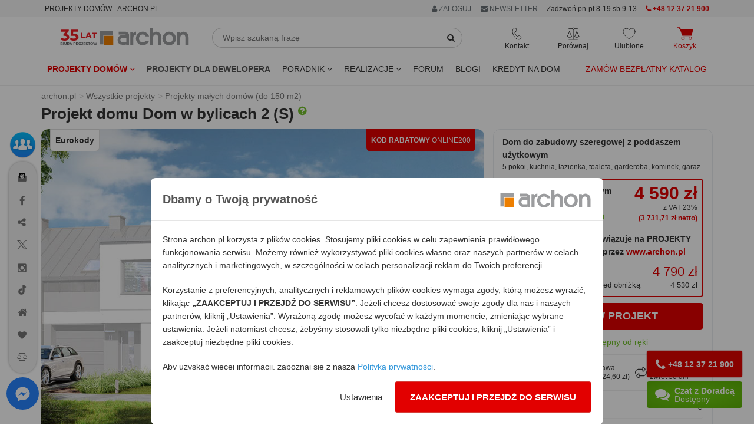

--- FILE ---
content_type: text/html; charset=utf-8
request_url: https://www.archon.pl/projekty-domow/projekt-dom-w-bylicach-2-s-mc7524c0f96e82
body_size: 51837
content:
<!DOCTYPE html>
<html lang="pl-PL">
<head>
<meta http-equiv="Content-Type" content="text/html; charset=utf-8">
<title>Projekt domu Dom w bylicach 2 (S) Dane projektu - ARCHON+</title>
<meta http-equiv="X-UA-Compatible" content="IE=edge">
<meta name="viewport" content="width=device-width, initial-scale=1">
<meta name="description" content="Dom do zabudowy szeregowej z poddaszem użytkowym , strop płyta żelbetowa ,  93.89 m² + 22.96 m² , 5 pokoi, kuchnia, łazienka, toaleta, garderoba, kominek, garaż">
<meta name="keywords" content="Projekt domu do zabudowy szeregowej, Dom do zabudowy szeregowej z poddaszem użytkowym, Projekty małych domów (do 150 m2), Dane projektu">
<link rel="canonical" href="https://www.archon.pl/projekty-domow/projekt-dom-w-bylicach-2-s-mc7524c0f96e82" />
<meta content="Projekty domów ARCHON+" property="og:site_name" /><meta content="https://assets.archon.pl/images/products/mc7524c0f96e82/widok-1-projekt-dom-w-bylicach-2-s-652e1d01babc42222c846972fbee2395__289.jpg" property="og:image" /><meta content="https://assets.archon.pl/images/products/mc7524c0f96e82/widok-2-projekt-dom-w-bylicach-2-s-58ab10e81d36bc6d634a64d231025b11__290.jpg" property="og:image" /><meta content="https://assets.archon.pl/images/products/mc7524c0f96e82/bs/projekt-dom-w-bylicach-2-s-65d987f93046ad84713ecadedc1bca77__35805.jpg" property="og:image" /><meta content="https://assets.archon.pl/images/products/mc7524c0f96e82/bs/projekt-dom-w-bylicach-2-s-5b800ced23142228775c317b1fca21f1__35806.jpg" property="og:image" /><meta content="Dom w bylicach 2 S" property="og:title" /><meta content="https://www.archon.pl/projekty-domow/projekt-dom-w-bylicach-2-s-mc7524c0f96e82" property="og:url" /><meta content="website" property="og:type" /><meta content="100000463961193" property="fb:admins" /><meta content="pl_PL" property="og:locale" /><meta name="verify-v1" content="g/Pmu2YiHRFsdsQLKK4ijnjynYprbfIKi3C7ctutNUY=" />
<meta name="verify-v1" content="/eCUv6TQgSP68eW6rOci55VAlsUGpVgSiLoF9/Di458=" />
<meta name="p:domain_verify" content="336e228a2e1046cf851135f8d7a1f4fe"/>
<meta name="p:domain_verify" content="4376937799e10608ec9e11deb6ded01f"/>
<meta name="robots" content="index,follow,noodp" />
<!-- <link rel="search" type="application/opensearchdescription+xml" title="Projekty domów Archon+" href="https://assets.archon.pl/archon-search.xml" /> -->
<link rel="shortcut icon" href="/favicon.ico" />
<link rel="apple-touch-icon" href="/apple-touch-icon.png">
<meta content="authenticity_token" name="csrf-param" />
<meta content="a93/JSq89q8CxYxIvYwUrXwWr+rdCRnoV/tfNQSeemA=" name="csrf-token" /><link rel="manifest" href="/manifest.json">
<link rel="dns-prefetch" href="https://assets.archon.pl/">
<link rel="dns-prefetch" href="https://cdn.archon.pl/">
<link rel="dns-prefetch" href="https://cdn1.archon.pl/">
<!--<link rel="dns-prefetch" href="https://app2.salesmanago.pl/">-->
<link rel="dns-prefetch" href="https://www.googletagmanager.com/">
<link rel="preload" href="/assets/application-9cd0db2b1c12b9424df985f278348e1c.css" as="style" type="text/css" />
<link rel="preload" href="/assets/application-9bf31b78387bca1b6eebca7d5b05a86f.js" as="script">
<link rel="preload" as="font" type="font/woff2" crossorigin href="https://assets.archon.pl/font/font-awesome-4.6.1/fontawesome-webfont.woff2?v=4.6.1"/>
    <link rel="preload" as="image" href="https://assets.archon.pl/images/products/mc7524c0f96e82/widok-1-projekt-dom-w-bylicach-2-s-652e1d01babc42222c846972fbee2395__289.jpg">
<link href="/assets/application-9cd0db2b1c12b9424df985f278348e1c.css" media="all" rel="stylesheet" /><style>
  :root { --primary-dark-color: #333333; --primary-red-color: #e20000; --primary-green-color: #72c02c; }
</style>
<!--[if lt IE 9]>
<script src="https://oss.maxcdn.com/libs/html5shiv/3.7.0/html5shiv.js"></script>
<script src="https://oss.maxcdn.com/libs/respond.js/1.4.2/respond.min.js"></script>
<![endif]-->
<script>
  var pagehost = window.location.origin;
  window.env = 'production';
  window.pagetype = 'product';
  window.loadedScripts = [];
  window.needTTPixel = false;
  window.dataLayer = [];
  function gtag(){dataLayer.push(arguments);}
  gtag('consent', 'default', {'ad_storage': 'denied', 'analytics_storage' : 'denied', 'ad_personalization' : 'denied',  'ad_user_data' : 'denied' });


  dataLayer.push({"pageType":"Produkt","userStatus":"none","pageTab":"dane-projektu","projectName":"BYLICE_02_S-01","projectSize":"100 - 120","projectType":"bliźniaczy lub szeregowy","projectFloor":"z poddaszem","projectBasement":"bez piwnicy","projectRoof":"dwuspadowy","projectGarage":"z-garazem-jednostanowiskowym","projectNew":"NOWOSC_NIE"});

  (adsbygoogle = window.adsbygoogle || []).push({});

  window.fbq_queue = window.fbq_queue || [];
  window.MICROCONVERSION_EVENTS = ['AddToCart', 'AddToCompare', 'AddToWishlist']
  window.microConversionSent = false

  var fb_queue = (function () {
      return {
          push: function(params){
            console.log(params);
            if (typeof fbq !== 'undefined') {
                console.log("fbq ready , process params");
                fbq.apply(this, params);
            }
            else {
                console.log("fbq not ready, store in queue");
                fbq_queue.push(params);
            }
            if (!microConversionSent && MICROCONVERSION_EVENTS.includes(params[1])) {
              microConversionSent = true
              interceptAndSendMetaConvEvent(params)
            }
          }
      }
  })();

function interceptAndSendMetaConvEvent(params){
  fb_queue.push(['trackCustom', 'MicroConvMeta', {
    content_ids: params[2]['content_ids'] || "",
    content_name: params[2]['content_name'] || "",
    content_type: 'product',
    source_event: params[1] || "",
  }])
}


  window.tt_queue = window.tt_queue || [];
  window.criteo_q = window.criteo_q || [];

  var _smid = "fse768i2u1abb1pe";
  var _smapp = 2;
  var _smcustom = true ;
  var _smdcwt = true;

  window.searchTimer = 0;

  window.callForm = true
  window.callFormHours = false
</script>


 <script data-cfasync="false" type="text/javascript">
        window.page_hit_qeueue = [];
        window.material_list_download_queue = [];
        window.user_com_loaded = false;
        window.lastPopupTimestamp = localStorage.getItem("last_ue_pop")
        window.isAnonymousUE = localStorage.getItem("ue_anom")

        // Calculates the difference in days between two timestamps (used for checking how long it's been since the popup was last shown)
        function getDaysSinceLastPopup(timestamp) {
          const day1 = new Date(parseInt(timestamp));
          const day2 = new Date(Date.now());

          day1.setHours(0, 0, 0, 0);
          day2.setHours(0, 0, 0, 0);

          const diffTime = Math.abs(day2 - day1);
          const diffDays = diffTime / (1000 * 60 * 60 * 24);

          return diffDays;
        }

        // Check if enough days have passed since the last popup was shown, using the pop_counter.
        function shouldShowPopup(daysSinceLastPopup) {
          var lastPopCounter = parseInt(localStorage.getItem("pop_counter")) || 0;
          switch (true) {
            case lastPopCounter > 4:
              return daysSinceLastPopup > 29;
            case lastPopCounter > 2:
              return daysSinceLastPopup > 13;
            default:
              return daysSinceLastPopup > 4;
          }
        }

        // PageHit events queue
        function queuePageHit(pageHitData) {
          if (window.user_com_loaded) {
             console.log('processing', pageHitData);
             UE.pageHit(pageHitData);
          } else {
            console.log('queueing', pageHitData);
            window.page_hit_qeueue.push(pageHitData);
          }
        }

        // Function to process the queue
        function processPageHitQueue() {
            while (window.page_hit_qeueue.length > 0) {
              const this_page_hit = window.page_hit_qeueue.shift(); // Remove and get the first event
              console.log('processing', this_page_hit);
              UE.pageHit(this_page_hit);
            }
        }

        // Kolejka eventów material list download
        function queueEvent(downloadEventData) {
          if (window.user_com_loaded) {
             console.log('processing', downloadEventData);
             userengage(downloadEventData[0], downloadEventData[1]);
          } else {
            console.log('queueing', downloadEventData);
            window.material_list_download_queue.push(downloadEventData);
          }
        }

        // Function to process the material list download event queue
        function processEventsQueue() {
            while (window.material_list_download_queue.length > 0) {
              const this_download_event = window.material_list_download_queue.shift();
              console.log('processing', this_download_event);
              userengage(this_download_event[0], this_download_event[1]);
            }
        }

        window.civchat = {
        apiKey: "n8e8eq",
        onLoad: function () {
            console.log("CivChat widget loaded");
            processPageHitQueue();
            processEventsQueue()
            window.user_com_loaded = true;

            if (window.window.trackThis && window.window.trackThis.type === "plh") {
              userengage("product_event", { product_id: window.window.trackThis.id, event_type: "view"});
            }

            if (window.isAnonymousUE !== "false" && (!window.lastPopupTimestamp || shouldShowPopup(getDaysSinceLastPopup(window.lastPopupTimestamp)))){
              console.log("Sending event...")
              userengage("event.check_email_subscription_status", {});
            }
          },

        onPayloadReceived: function (message) {
        console.log('User.com payload received:', message);
        if (typeof message === "string") {
            try {
                var fn = new Function(message);
                fn();
            } catch (e) {
                console.error("User.com - error executing payload as function:", e);
            }
          }
        }
        };
    </script>
<script>


  fb_queue.push(['set', 'autoConfig', false, '1486391878265068']);
  fb_queue.push(['init', '1486391878265068']);
  fb_queue.push(['track', "PageView"]);
  setTimeout( function() {  fb_queue.push(['trackCustom', "Lead20s"]);  }, 20 * 1000);
    fb_queue.push(['track', 'ViewContent', { content_ids: ['mc7524c0f96e82'], content_type: 'product'} ]);
</script>

</head>
<body class="products" data-page="products" data-action="show" data-show-ads-popup="e_katalog_deweloper" >
<noscript><iframe src="https://www.googletagmanager.com/ns.html?id=GTM-W43BJM" height="0" width="0" style="display:none;visibility:hidden"></iframe></noscript>
  <noscript><img alt="fbpixel" height="1" width="1" style="display:none" src="https://www.facebook.com/tr?id=1486391878265068&ev=PageView&noscript=1"/></noscript>

<dialog id="newsletterPopup" aria-modal="true">
</dialog>


<div class="top" id="user-menu" >
</div>


<div id="topRightMenu">
  
<div id="menu_b" style="background-color:#f5f5f5;">
  <div class="container">
    <div class="row">
       <div class="col-md-5 col-sm-3 col-xs-8">
         <span class="btn btn-xs" style="cursor: unset;">PROJEKTY DOMÓW - ARCHON.PL</span>
        </div>
    
       <div class="col-md-7 col-sm-9 col-xs-4 text-right">
            <div class="btn-group">
              <a href="#" class="btn btn-xs dropdown-toggle" data-toggle="dropdown" rel="nofollow" style="color:#687074"> <i class='fa fa-user'></i> ZALOGUJ </a>
              <ul class="dropdown-menu" role="menu" style="right:0px;left:auto;">
                <li><a data-remote="true" data-type="script" href="/konto/zaloguj" rel="nofollow">
                Zaloguj się jako <strong>KLIENT</strong>
                </a></li>
                <li><a data-remote="true" data-type="script" href="/konto/sign_up" rel="nofollow">Zarejestruj się</a></li>
                <li> <a href="/partnerzy/zaloguj" rel="nofollow">
                Zaloguj się jako <strong>PARTNER</strong>
</a>                </li>
                <li> <a href="/oferta-dla-biur-wspolpracujacych-art-9726" rel="nofollow">Współpracuj z ARCHON+</a></li>
              </ul>
            </div>
        <span onclick="$('#newsletter_footer').click()" class="btn btn-xs visible-xs-inline visible-sm-inline-block visible-md-inline-block visible-lg-inline-block " style="background: none; color:#687074;"><i class="fa fa-envelope"></i> NEWSLETTER</span>
       

        <span class="btn-xs visible-lg-inline-block hidden-md" style="vertical-align: middle;">          
        Zadzwoń pn-pt 8-19 sb 9-13</span>
        <a href="tel:+48123721900" class="btn btn-xs visible-sm-inline-block visible-md-inline-block visible-lg-inline-block red">
          <i class="fa fa-phone"></i> 
          <strong>+48 12 37 21 900</strong>
        </a>
 
       
       </div>
    </div>
  </div>
</div>
</div>
<div class="header">
    
<div class="container">
  <div class="row margin-mb-7-to-10">
      <div class="navbar-header col-lg-3 col-md-3 col-sm-2 padding-0">
        <div class="navbar-brand margin-sm-top-5">
          <a href="/" title="ARCHON+ Biuro Projektów">
            <img alt="projekty domów - archon.pl" class="hidden-xs hidden-sm w-100" height="39" id="logo-header" loading="eager" src="https://assets.archon.pl/img/logo_35_lat.svg" width="218" />
            <img alt="projekty domów - archon.pl" class="visible-xs visible-sm" height="50" id="logo-header" loading="eager" src="https://assets.archon.pl/img/logo_35_lat_mobile.svg" style="" width="130" />
</a>        </div>

        <div style="display: flex; justify-content: flex-end; gap: 15px;">
          <div class="text-center relative visible-xs">
            <div class="header-buttons js-header__search-button" style="cursor: pointer">
  <img alt="Ikona wyszukiwarka" class="header-buttons__icon" src="https://assets.archon.pl/img/icons/ikona_wyszukiwarka_przycisk.svg" style="height: 22px; width:22px;" />
  <span class="header-buttons__label">Wyszukaj</span>
</div>
          </div>
          <div class="text-center relative visible-xs header-favourites__visibility">
            <a href="/ulubione-projekty" class="header-buttons js-header__favorite">
  <img alt="Ikona ulubione" class="header-buttons__icon" src="https://assets.archon.pl/img/icons/ikona-serce.svg" style="height: 22px; width:22px;" />
  <span class="header-favourites-button__favourites-counter" data-favourites></span>
  <span class="header-buttons__label">Ulubione</span>
</a>
          </div>
          <div class="text-center relative visible-xs">
            <a class="js-loader header-buttons header-cart-button js-header__go-to-basket menu-cart-icon" href="/koszyk/zawartosc">
    <img alt="Ikona koszyk" class="header-buttons__icon" src="https://assets.archon.pl/img/icons/ikona-koszyk-red-fill.svg" style="height: 22px; width:28px;" />
  <span class="header-buttons__label red">Koszyk</span>
</a>
          </div>
          <div class="text-center relative visible-xs">
            <button type="button" class="navbar-toggle header-buttons header-menu-button" data-toggle="collapse" data-target=".navbar-responsive-collapse">
              <img alt="Ikona menu" class="header-buttons__icon" src="https://assets.archon.pl/img/icons/ikona-menu.svg" style="width:19px; height:22px" />
              <span class="header-buttons__label">Menu</span>
            </button>
          </div>
        </div>

      </div>

      <div class="relative col-lg-5 col-md-5 col-sm-5 hidden-xs margin-mb-10" style="overflow-y: unset;">
        <form accept-charset="UTF-8" action="/szukanie-w-serwisie/wyniki" class="form-inline relative margin-sm-left-20 margin-md-left-0 margin-lg-right-40" id="simpleSearch" method="get"><div style="margin:0;padding:0;display:inline"><input name="utf8" type="hidden" value="&#x2713;" /></div>
          <div class="input-group margin-top-5">
            <input type="text" class="form-control" placeholder="Wpisz szukaną frazę" name="query" id="simpleSearchField" autocomplete="off">
            <span class="input-group-btn">
              <button type="submit" class="btn btn-default" id="simpleSearchButton"  aria-label="SearchButton" ><i class="fa fa-search"></i></button>
            </span>
          </div>
          <div id="simpleSearchSuggests" class="hidden">
            <div id="lastViewed" class="hidden">
              <span id="oplv">Ostatnio przeglądane:</span>
              <ul id="lastViewedProjects"></ul>
              <ul id="lastViewedCategories"></ul>
              <hr class="margin-top-10">
                <a href="/pomoc-w-doborze-projektu/formularz">
                  <span class="block text-center bold" style="padding: 5px 0 20px 0;">
                POMOC W DOBORZE PROJEKTU</span> </a>
            </div>
            <div id="searchResults" class="hidden">
              <ul id="lastSearched"></ul>
            </div>
          </div>
</form>      </div>

      <div class="collapse navbar-collapse navbar-responsive-collapse relative col-lg-4 col-md-4 col-sm-5">
        <div style="display: flex; justify-content: space-around;">

          <div class="text-center relative hidden-xs">
            <div class="header-buttons header-contact-button" tabindex=0>
  <img alt="Ikona kontaktu" class="header-buttons__icon" loading="lazy" src="https://assets.archon.pl/img/icons/ikona-telefon.svg" style="height: 22px; width:17px;" />
  <span class="header-buttons__label">Kontakt</span>
  <ul>
    <li><a href="tel:+48123721900"><img alt="Ikona telefon" loading="lazy" src="https://assets.archon.pl/img/icons/bold/ikona-telefon.svg" style="height: 18px;" /> <b style="color: #e20000; ">+48 12 37 21 900</b></a></li>
    <li><a href="mailto:archon@archon.pl"><img alt="Ikona email" loading="lazy" src="https://assets.archon.pl/img/icons/bold/ikona-koperta-2.svg" style="width: 16px;" /> <b>archon@archon.pl</b></a></li>
    <li><button class="btn-no-focus" onclick="$('#archon-chat').click();"><img alt="Ikona dymek chatu" loading="lazy" src="https://assets.archon.pl/img/icons/bold/ikona-dymek-czatu-2.svg" style="width: 16px;" /> <b>rozpocznij czat</b></button></li>
    <li>
     <a class="garemoteclick c-pointer " data-remote="true" href="/newsletter/subscribers/new" id="newsletter_kontakt">
        <img alt="Ikona zapis newsletter" loading="lazy" src="https://assets.archon.pl/img/icons/bold/ikona-zapis-newsletter.svg" style="width: 16px;" />
        <b> newsletter</b>
</a>    </li>

    <li role="separator" style="height: 10px;"></li>
    <li><a href="/kontakt" style="justify-content: flex-end;">Kontakt</a></li>

  </ul>
</div>

          </div>

          <div class="text-center relative hidden-xs">
            <a href="/porownaj-projekty" class="header-buttons js-header__compare">
  <img alt="Ikona porównywarka" class="header-buttons__icon" loading="lazy" src="https://assets.archon.pl/img/icons/ikona-waga.svg" style="height: 22px; width:22px;" />
  <span class="header-compare-button__compares-counter" data-compares></span>
  <span class="header-buttons__label">Porównaj</span>
</a>

          </div>

          <div class="text-center relative hidden-xs">
            <a href="/ulubione-projekty" class="header-buttons js-header__favorite">
  <img alt="Ikona ulubione" class="header-buttons__icon" src="https://assets.archon.pl/img/icons/ikona-serce.svg" style="height: 22px; width:22px;" />
  <span class="header-favourites-button__favourites-counter" data-favourites></span>
  <span class="header-buttons__label">Ulubione</span>
</a>
          </div>

          <div class="text-center relative hidden-xs">
            <a class="js-loader header-buttons header-cart-button js-header__go-to-basket menu-cart-icon" href="/koszyk/zawartosc">
    <img alt="Ikona koszyk" class="header-buttons__icon" src="https://assets.archon.pl/img/icons/ikona-koszyk-red-fill.svg" style="height: 22px; width:28px;" />
  <span class="header-buttons__label red">Koszyk</span>
</a>
          </div>

        </div>
      </div>


    </div>
</div>

<div class="navbar navbar-default" role="navigation" >
  <div class="container" >


    <div class="collapse navbar-collapse navbar-responsive-collapse relative">

      <ul class="nav navbar-nav navbar-left margin-0" style="position:static;">
        <li class="dropdown" style="position:static;">

              <a href="https://www.archon.pl/projekty-domow" class="dropdown-toggle red bold" data-toggle="dropdown" data-hover="dropdown" data-delay="0" data-close-others="false" id="menu_projekty">
                Projekty domów <i class="fa fa-angle-down"></i>
              </a>

          <div class="dropdown-menu dropdown-full menu-projekty" style="width:100%; left:0;">
            <div class="row">
              <div class="col-md-4 col-sm-6">
                  <img alt="" height="30" src="https://assets.archon.pl/img/banners/2025/12/2025-12-16-kolekcje-polecane.png" width="30" />
<strong class="margin-0 cat-title" style="vertical-align: middle;">Popularne</strong>
<hr style="margin: 0 0 5px 0; border-bottom: 1px solid #72c02c; width: 50%;">
<ul class="list-unstyled submenu" style="margin-bottom: 10px;">
        <li>
          <a class="padding-left-35 gaclick" gotolocation="false" href="/projekty-domow" id="main-menu-wszystkie-projekty" title="Projekty domów 2026 ARCHON+, tu znajdziesz najlepsze gotowe projekty.">Wszystkie projekty domów</a>
        </li>
        <li>
          <a class="padding-left-35  gaclick text-left" gotolocation="false" href="/najnowsze-projekty-domow-pc2209" id="main-menu-najnowsze-projekty-domow" title="Najnowsze projekty domów">Najnowsze projekty domów</a>
        </li>
        <li>
          <a class="padding-left-35  gaclick text-left" gotolocation="false" href="/polecane-projekty-domow-pc4472" id="main-menu-polecane-projekty-domow" title="Projekty domów polecane przez Klientów">Polecane projekty domów</a>
        </li>
        <li>
          <a class="padding-left-35  gaclick text-left" gotolocation="false" href="/projekty-domow-tanich-w-budowie-pc2706" id="main-menu-projekty-domow-tanich-w-budowie" title="Projekty domów tanich w budowie (o prostej bryle)">Projekty domów tanich w budowie</a>
        </li>
</ul>

                  <img alt="" height="30" src="https://assets.archon.pl/img/banners/2025/12/2025-12-16-kolekcje-wielkosc.png" width="30" />
<strong class="margin-0 cat-title" style="vertical-align: middle;">Wielkość</strong>
<hr style="margin: 0 0 5px 0; border-bottom: 1px solid #72c02c; width: 50%;">
<ul class="list-unstyled submenu" style="margin-bottom: 10px;">
        <li>
          <a class="padding-left-35  gaclick text-left" gotolocation="false" href="/projekty-domow-do-70-mkw-powierzchni-zabudowy-pc5923" id="main-menu-projekty-domow-do-70-mkw-powierzchni-zabudowy" title="Projekty domów do 70m2 powierzchni zabudowy - dom bez pozwolenia 70m2 zabudowy - ARCHON+">Projekty domów do 70 m2 powierzchni zabudowy</a>
        </li>
        <li>
          <a class="padding-left-35  gaclick text-left" gotolocation="false" href="/projekty-malych-domow-do-100-mkw-pc5019" id="main-menu-projekty-malych-domow-do-100-mkw" title="Projekty małych domów do 100m2 - dom 100m2 - ARCHON+">Projekty małych domów do 100 m2</a>
        </li>
        <li>
          <a class="padding-left-35  gaclick text-left" gotolocation="false" href="/projekty-malych-domow-pc1" id="main-menu-projekty-malych-domow" title="Projekty małych domów do 150m² - ARCHON+">Projekty małych domów (do 150 m2)</a>
        </li>
        <li>
          <a class="padding-left-35  gaclick text-left" gotolocation="false" href="/projekty-srednich-domow-150-200-m2-pc2" id="main-menu-projekty-srednich-domow-150-200-m2" title="Projekty średnich domów o powierzchni od 150 m² do 200 m²">Projekty średnich domów (150-200 m2)</a>
        </li>
        <li>
          <button class="padding-left-35  gaclick text-left dropdown-menu-link gotolocation" data-location="/projekty-duzych-domow-ponad-200-m2-pc3" id="main-menu-projekty-duzych-domow-ponad-200-m2" title="Projekty dużych domów, o powierzchni ponad 200 m²">Projekty dużych domów (ponad 200 m2)</button>
        </li>
        <li>
          <a class="padding-left-35  gaclick text-left" gotolocation="false" href="/projekty-domkow-letniskowych-pc5551" id="main-menu-projekty-domkow-letniskowych" title="Projekty domków letniskowych do 70 m2">Projekty domków letniskowych do 70 m2</a>
        </li>
</ul>

                  <img alt="" height="30" src="https://assets.archon.pl/img/banners/2025/12/2025-12-16-kolekcje-dzialka.png" width="30" />
<strong class="margin-0 cat-title" style="vertical-align: middle;">Działka</strong>
<hr style="margin: 0 0 5px 0; border-bottom: 1px solid #72c02c; width: 50%;">
<ul class="list-unstyled submenu" style="margin-bottom: 10px;">
        <li>
          <a class="padding-left-35  gaclick text-left" gotolocation="false" href="/projekty-domow-na-waska-dzialke-pc1680" id="main-menu-projekty-domow-na-waska-dzialke" title="Projekty domów na wąską działkę">Projekty domów na wąską działkę</a>
        </li>
        <li>
          <a class="padding-left-35  gaclick text-left" gotolocation="false" href="/projekty-domow-na-dzialke-na-stoku-pc4026" id="main-menu-projekty-domow-na-dzialke-na-stoku" title="Projekty domów na działkę, na stoku">Projekty domów na działkę na stoku</a>
        </li>
        <li>
          <a class="padding-left-35  gaclick text-left" gotolocation="false" href="/projekty-domow-z-wejsciem-od-poludnia-pc1074" id="main-menu-projekty-domow-z-wejsciem-od-poludnia" title="Projekty domów z wejściem od południa">Projekty domów z wejściem od południa</a>
        </li>
</ul>



              </div>

              <div class="col-md-4 col-sm-6">
                  <img alt="" height="30" src="https://assets.archon.pl/img/banners/2025/12/2025-12-16-kolekcje-kondygnacje.png" width="30" />
<strong class="margin-0 cat-title" style="vertical-align: middle;">Kondygnacje</strong>
<hr style="margin: 0 0 5px 0; border-bottom: 1px solid #72c02c; width: 50%;">
<ul class="list-unstyled submenu" style="margin-bottom: 10px;">
        <li>
          <a class="padding-left-35  gaclick text-left" gotolocation="false" href="/projekty-domow-z-piwnica-pc1331" id="main-menu-projekty-domow-z-piwnica" title="Projekty domów z piwnicą">Projekty domów z piwnicą</a>
        </li>
        <li>
          <a class="padding-left-35  gaclick text-left" gotolocation="false" href="/projekty-domow-parterowych-pc1073" id="main-menu-projekty-domow-parterowych" title="Projekty domów parterowych ARCHON+, wybierz najlepsze domy parterowe">Projekty domów parterowych</a>
        </li>
        <li>
          <a class="padding-left-35  gaclick text-left" gotolocation="false" href="/projekty-domow-z-poddaszem-uzytkowym-pc2678" id="main-menu-projekty-domow-z-poddaszem-uzytkowym" title="Projekty domów z poddaszem użytkowym">Projekty domów z poddaszem użytkowym</a>
        </li>
        <li>
          <a class="padding-left-35  gaclick text-left" gotolocation="false" href="/projekty-domow-pietrowych-pc1564" id="main-menu-projekty-domow-pietrowych" title="Projekty domów piętrowych">Projekty domów piętrowych</a>
        </li>
</ul>

                  <img alt="" height="30" src="https://assets.archon.pl/img/banners/2025/12/2025-12-16-kolekcje-styl.png" width="30" />
<strong class="margin-0 cat-title" style="vertical-align: middle;">Styl</strong>
<hr style="margin: 0 0 5px 0; border-bottom: 1px solid #72c02c; width: 50%;">
<ul class="list-unstyled submenu" style="margin-bottom: 10px;">
        <li>
          <a class="padding-left-35  gaclick text-left" gotolocation="false" href="/projekty-domow-nowoczesnych-pc2273" id="main-menu-projekty-domow-nowoczesnych" title="Projekty domów nowoczesnych - nowoczesne domy - ARCHON+">Projekty domów nowoczesnych</a>
        </li>
        <li>
          <a class="padding-left-35  gaclick text-left" gotolocation="false" href="/projekty-domow-w-stylu-nowoczesnej-stodoly-pc5276" id="main-menu-projekty-domow-w-stylu-nowoczesnej-stodoly" title="Projekty domów w stylu nowoczesnej stodoły">Projekty domów w stylu nowoczesnej stodoły</a>
        </li>
        <li>
          <a class="padding-left-35  gaclick text-left" gotolocation="false" href="/projekty-domow-tradycyjnych-pc4024" id="main-menu-projekty-domow-tradycyjnych" title="Projekty domów tradycyjnych">Projekty domów tradycyjnych</a>
        </li>
        <li>
          <a class="padding-left-35  gaclick text-left" gotolocation="false" href="/projekty-dworkow-pc2556" id="main-menu-projekty-dworkow" title="Projekty dworków - domy w stylu dworkowym">Projekty dworków</a>
        </li>
        <li>
          <button class="padding-left-35  gaclick text-left dropdown-menu-link gotolocation" data-location="/projekty-malych-rezydencji-pc2334" id="main-menu-projekty-malych-rezydencji" title="Projekty małych rezydencji">Projekty małych rezydencji</button>
        </li>
        <li>
          <a class="padding-left-35  gaclick text-left" gotolocation="false" href="/projekty-willi-rezydencji-pc5" id="main-menu-projekty-willi-rezydencji" title="Projekty willi i rezydencji">Projekty willi i rezydencji</a>
        </li>
</ul>

                  <img alt="" height="30" src="https://assets.archon.pl/img/banners/2025/12/2025-12-16-kolekcje-dach.png" width="30" />
<strong class="margin-0 cat-title" style="vertical-align: middle;">Dach</strong>
<hr style="margin: 0 0 5px 0; border-bottom: 1px solid #72c02c; width: 50%;">
<ul class="list-unstyled submenu" style="margin-bottom: 10px;">
        <li>
          <a class="padding-left-35  gaclick text-left" gotolocation="false" href="/projekty-domow-z-dachem-dwuspadowym-pc4021" id="main-menu-projekty-domow-z-dachem-dwuspadowym" title="Projekty domów z dachem dwuspadowym">Projekty domów z dachem dwuspadowym</a>
        </li>
        <li>
          <a class="padding-left-35  gaclick text-left" gotolocation="false" href="/projekty-domow-z-dachem-czterospadowym-pc4022" id="main-menu-projekty-domow-z-dachem-czterospadowym" title="Projekty domów z dachem czterospadowym (np. kopertowym)">Projekty domów z dachem czterospadowym</a>
        </li>
        <li>
          <a class="padding-left-35  gaclick text-left" gotolocation="false" href="/projekty-domow-z-plaskim-dachem-pc4031" id="main-menu-projekty-domow-z-plaskim-dachem" title="Projekty domów z płaskim dachem">Projekty domów z płaskim dachem</a>
        </li>
</ul>

              </div>


              <div class="col-md-4 col-sm-6">
                    <img alt="" height="30" src="https://assets.archon.pl/img/banners/2025/12/2025-12-16-kolekcje-garaz.png" width="30" />
<strong class="margin-0 cat-title" style="vertical-align: middle;">Garaż</strong>
<hr style="margin: 0 0 5px 0; border-bottom: 1px solid #72c02c; width: 50%;">
<ul class="list-unstyled submenu" style="margin-bottom: 10px;">
        <li>
          <a class="padding-left-35  gaclick text-left" gotolocation="false" href="/projekty-domow-bez-garazu-pc2885" id="main-menu-projekty-domow-bez-garazu" title="Projekty domów bez wbudowanego garażu">Projekty domów bez garażu</a>
        </li>
        <li>
          <a class="padding-left-35  gaclick text-left" gotolocation="false" href="/projekty-domow-z-garazem-jednostanowiskowym-pc4025" id="main-menu-projekty-domow-z-garazem-jednostanowiskowym" title="Projekty domów z garażem jednostanowiskowym">Projekty domów z garażem jednostanowiskowym</a>
        </li>
        <li>
          <a class="padding-left-35  gaclick text-left" gotolocation="false" href="/projekty-domow-z-garazem-dwustanowiskowym-pc1080" id="main-menu-projekty-domow-z-garazem-dwustanowiskowym" title="Projekty domów z garażem dwustanowiskowym">Projekty domów z garażem dwustanowiskowym</a>
        </li>
        <li>
          <a class="padding-left-35  gaclick text-left" gotolocation="false" href="/projekty-garazy-wiat-budynkow-pc4" id="main-menu-projekty-garazy-wiat-budynkow" title="Projekty Garaży, Wiat, Budynków Gospodarczych">Projekty garaży, wiat i budynków gospodarczych</a>
        </li>
</ul>

                    <img alt="" height="30" src="https://assets.archon.pl/img/banners/2025/12/2025-12-16-kolekcje-deweloper.png" width="30" />
<strong class="margin-0 cat-title" style="vertical-align: middle;">Oferta dla Dewelopera</strong>
<hr style="margin: 0 0 5px 0; border-bottom: 1px solid #72c02c; width: 50%;">
<ul class="list-unstyled submenu" style="margin-bottom: 10px;">
        <li>
          <button class="padding-left-35  gaclick text-left dropdown-menu-link gotolocation" data-location="/projekty-domow-dla-dewelopera-pc5032" id="main-menu-projekty-domow-dla-dewelopera" title="Projekty domów dla dewelopera">Wszystkie projekty domów dla dewelopera</button>
        </li>
        <li>
          <a class="padding-left-35  gaclick text-left" gotolocation="false" href="/projekty-domow-dwurodzinnych-pc1075" id="main-menu-projekty-domow-dwurodzinnych" title="Projekty domów dla dwóch rodzin">Projekty domów dwurodzinnych (jednorodzinnych dwulokalowych)</a>
        </li>
        <li>
          <a class="padding-left-35  gaclick text-left" gotolocation="false" href="/projekty-domow-blizniaczych-pc1076" id="main-menu-projekty-domow-blizniaczych" title="Projekty bliźniaków">Projekty domów bliźniaczych</a>
        </li>
        <li>
          <button class="padding-left-35  gaclick text-left dropdown-menu-link gotolocation" data-location="/projekty-domow-szeregowych-pc1077" id="main-menu-projekty-domow-szeregowych" title=" Projekty domów do zabudowy szeregowej">Projekty domów szeregowych</button>
        </li>
        <li>
          <button class="padding-left-35  gaclick text-left dropdown-menu-link gotolocation" data-location="/projekty-domow-do-intensywnej-zabudowy-jednorodzinnej-pc2085" id="main-menu-projekty-domow-do-intensywnej-zabudowy-jednorodzinnej" title="Projekty domów do intensywnej zabudowy jednorodzinnej">Projekty domów do intensywnej zabudowy jednorodzinnej</button>
        </li>
        <li>
          <a class="padding-left-35  gaclick text-left" gotolocation="false" href="/projekty-domow-wielorodzinnych-pc1470" id="main-menu-projekty-domow-wielorodzinnych" title="Projekty domów wielorodzinnych">Projekty domów wielorodzinnych</a>
        </li>
</ul>


                <ul class="list-unstyled submenu">
                  <li>
                    <a href="/projekty-indywidualne-art-282" class="padding-left-20 gaclick text-left" id="main-menu-projekty-indywidualne-art"><i class="fa fa-pencil" style="color: #666;"></i> Projekty indywidualne</a>
                  </li>
                </ul>

              </div>
            </div>

            <div class="row">
              <div class="col-md-4 visible-md visible-lg">
                <a href="https://www.archon.pl/lista-kolekcji" class="btn btn-a-outline pull-right col-md-12 margin-top-10"><i class="fa fa-list" style="color: #666;"></i>  Zobacz wszystkie kategorie</a>
              </div>
              <div class="col-md-4 visible-md visible-lg">
                <a href="/pomoc-w-doborze-projektu/formularz?source_id=201" class="btn btn-a-outline pull-right col-md-12 margin-top-10"><i class="fa fa-envelope" style="color: #666;"></i>  Pomoc w doborze projektu</a>
              </div>
              <div class="col-md-4 visible-md visible-lg">
                <a href="/szukanie-szczegolowe" class="btn btn-a btn-a-blue pull-right col-md-12 margin-top-10"><i class="fa fa-search"></i>  Szukanie szczegółowe</a>
              </div>
              <div class="col-xs-12 hidden-md hidden-lg margin-top-20 text-center">
                <a href="/szukanie-szczegolowe" class="btn btn-a btn-a-blue" style="width: 75%;"><i class="fa fa-search"></i>  Szukanie szczegółowe</a>
                <a href="https://www.archon.pl/lista-kolekcji" class="btn btn-a-outline margin-top-10" style="width: 75%;"><i class="fa fa-list" style="color: #666;"></i>  Zobacz wszystkie kategorie</a>
              </div>
            </div>

            </div>
        </li>

        <li><a class="gaclick bold" href="/projekty-dla-dewelopera-oferta" id="menu_a_dla_dewelopera" style="color: #555;">Projekty dla dewelopera</a></li>

        <li class="dropdown" style="position:static;">
          <a href="#" class="dropdown-toggle" data-toggle="dropdown" data-hover="dropdown" data-delay="0" data-close-others="false">
            Poradnik <i class="fa fa-angle-down"></i>

          </a>
          <div class="dropdown-menu dropdown-full menu-projekty" style="width:100%; left:0;">
  <div class="row">
    <div class="col-md-3">
      <div class="headline" style="margin-top: 0; margin-bottom: 15px;">
        <h3>
          <a href="/baza-wiedzy" style="line-height: initial;">
            Poradnik Inwestora<i class="fa fa-angle-double-right" style="margin-left: 5px;"></i>
</a>        </h3>
      </div>
        <h4 class="margin-bottom-5">
          <a href="/dzialka-kat-301">
            <i class="fa fa-angle-right"></i>KROK 1. Działka
</a>        </h4>
        <h4 class="margin-bottom-5">
          <a href="/wybieram-projekt-domu-kat-302">
            <i class="fa fa-angle-right"></i>KROK 2. Wybieram projekt
</a>        </h4>
        <h4 class="margin-bottom-5">
          <a href="/adaptacja-projektu-kat-303">
            <i class="fa fa-angle-right"></i>KROK 3. Adaptacja projektu
</a>        </h4>
        <h4 class="margin-bottom-5">
          <a href="/buduje-dom-kat-304">
            <i class="fa fa-angle-right"></i>KROK 4. Buduję dom
</a>        </h4>
        <h4 class="margin-bottom-5">
          <a href="/urzadzam-dom-kat-305">
            <i class="fa fa-angle-right"></i>KROK 5. Urządzam dom i ogród
</a>        </h4>
      <hr class="margin-top-10 margin-bottom-10">
        <h4 class="margin-bottom-5">
          <a href="/strefa-dewelopera-kat-306">
            <i class="fa fa-angle-right"></i>Strefa Dewelopera
</a>        </h4>
      <hr class="margin-top-10 margin-bottom-10">
      <h4 class="margin-bottom-5">
        <a href="/czesto-zadawane-pytania/zakup-projektu-platnosc-i-dostawa-kat-1">
            <i class="fa fa-angle-right"></i>Często Zadawane Pytania
</a>      </h4>
      <hr class="margin-top-10 visible-xs">
    </div>
    <div class="col-md-9">
      <div class="headline" style="margin-top: 0; margin-bottom: 5px;">
        <h3>Polecane artykuły</h3>
      </div>
        <div class="row knowledge-base-articles-row">
            <div class="col-sm-6 knowledge-base-article-thumbnail">
              
<div class="product-thumbnail margin-top-10" style="width: 100%;">
<a href="/cztery-kroki-do-wlasnego-domu-art-90" style="width: 100%;">
	<div class="thumbnail">
		<div class="row">
			<div class="col-xs-3 col-sm-2">
				<img alt="4 kroki do własnego domu" class="fit text-left" loading="lazy" src="https://cdn1.archon.pl/uploads/popular_article_image/0/90/01_guetzli.jpg" />
			</div>
			<div class="col-xs-9 col-sm-9">
				<h3 class="margin-top-5 margin-bottom-0" style="font-size: 15px; line-height: 18px">4 kroki do własnego domu</h3>
			</div>
		</div>
	</div>
</a></div>

            </div>
            <div class="col-sm-6 knowledge-base-article-thumbnail">
              
<div class="product-thumbnail margin-top-10" style="width: 100%;">
<a href="/zalety-gotowych-projektow-domow-archon-art-10564" style="width: 100%;">
	<div class="thumbnail">
		<div class="row">
			<div class="col-xs-3 col-sm-2">
				<img alt="Zalety gotowych projektów domów ARCHON+" class="fit text-left" loading="lazy" src="https://cdn1.archon.pl/uploads/popular_article_image/10/10564/2023_03_01_Zalety_gotowych_projektow_domow.png" />
			</div>
			<div class="col-xs-9 col-sm-9">
				<h3 class="margin-top-5 margin-bottom-0" style="font-size: 15px; line-height: 18px">Zalety gotowych projektów domów ARCHON+</h3>
			</div>
		</div>
	</div>
</a></div>

            </div>
        </div>
        <div class="row knowledge-base-articles-row">
            <div class="col-sm-6 knowledge-base-article-thumbnail">
              
<div class="product-thumbnail margin-top-10" style="width: 100%;">
<a href="/jak-wybrac-projekt-domu-art-10132" style="width: 100%;">
	<div class="thumbnail">
		<div class="row">
			<div class="col-xs-3 col-sm-2">
				<img alt="Jak wybrać projekt domu?" class="fit text-left" loading="lazy" src="https://cdn1.archon.pl/uploads/popular_article_image/10/10132/10132.jpg" />
			</div>
			<div class="col-xs-9 col-sm-9">
				<h3 class="margin-top-5 margin-bottom-0" style="font-size: 15px; line-height: 18px">Jak wybrać projekt domu?</h3>
			</div>
		</div>
	</div>
</a></div>

            </div>
            <div class="col-sm-6 knowledge-base-article-thumbnail">
              
<div class="product-thumbnail margin-top-10" style="width: 100%;">
<a href="/zmiany-w-projekcie-gotowym-art-9557" style="width: 100%;">
	<div class="thumbnail">
		<div class="row">
			<div class="col-xs-3 col-sm-2">
				<img alt="Zmiany w projekcie gotowym – co można zmienić i kiedy potrzebna zgoda? " class="fit text-left" loading="lazy" src="https://cdn1.archon.pl/uploads/popular_article_image/9/9557/05_guetzli.jpg" />
			</div>
			<div class="col-xs-9 col-sm-9">
				<h3 class="margin-top-5 margin-bottom-0" style="font-size: 15px; line-height: 18px">Zmiany w projekcie gotowym – co można zmienić i kiedy potrzebna zgoda? </h3>
			</div>
		</div>
	</div>
</a></div>

            </div>
        </div>
        <div class="row knowledge-base-articles-row">
            <div class="col-sm-6 knowledge-base-article-thumbnail">
              
<div class="product-thumbnail margin-top-10" style="width: 100%;">
<a href="/co-zawiera-projekt-domu-art-9564" style="width: 100%;">
	<div class="thumbnail">
		<div class="row">
			<div class="col-xs-3 col-sm-2">
				<img alt="Co zawiera gotowy projekt domu?" class="fit text-left" loading="lazy" src="https://cdn1.archon.pl/uploads/popular_article_image/9/9564/9564.jpg" />
			</div>
			<div class="col-xs-9 col-sm-9">
				<h3 class="margin-top-5 margin-bottom-0" style="font-size: 15px; line-height: 18px">Co zawiera gotowy projekt domu?</h3>
			</div>
		</div>
	</div>
</a></div>

            </div>
            <div class="col-sm-6 knowledge-base-article-thumbnail">
              
<div class="product-thumbnail margin-top-10" style="width: 100%;">
<a href="/inspirujace-pomysly-na-zadaszony-taras-art-9603" style="width: 100%;">
	<div class="thumbnail">
		<div class="row">
			<div class="col-xs-3 col-sm-2">
				<img alt="Zadaszony taras - 5 inspirujących pomysłów" class="fit text-left" loading="lazy" src="https://cdn1.archon.pl/uploads/popular_article_image/9/9603/9603.jpg" />
			</div>
			<div class="col-xs-9 col-sm-9">
				<h3 class="margin-top-5 margin-bottom-0" style="font-size: 15px; line-height: 18px">Zadaszony taras - 5 inspirujących pomysłów</h3>
			</div>
		</div>
	</div>
</a></div>

            </div>
        </div>
    </div>
  </div>
</div>
        </li>
        <li>
          <a href="#" class="dropdown-toggle" data-toggle="dropdown" data-hover="dropdown" data-delay="0" data-close-others="false">
            REALIZACJE <i class="fa fa-angle-down"></i>

          </a>
          <ul class="dropdown-menu">
            <li><a href="/projekty-domow-wirtualne-spacery-filmy-z-realizacji">Filmy</a></li>
            <li><a href="/projekty-domow-filmy-z-realizacji-shorts">Filmy - shorts</a></li>
            <li><a href="/projekty-domow-realizacje">Realizacje - zdjęcia</a></li>
            <li><a href="/projekty-domow-wizualizacje-wnetrz">Salon - wizualizacje</a></li>
            <li><a href="/projekty-domow-aranzacje-kuchni">Kuchnia - wizualizacje</a></li>
            <li><a href="/projekty-domow-aranzacje-lazienki">Łazienka - wizualizacje</a></li>
            <li><a href="/projekty-domow-wizualizacje-wnetrz-sypialnie">Pokoje - wizualizacje</a></li>
            <li><a href="/projekty-domow-wizualizacje-osiedli">Osiedla - wizualizacje</a></li>
            <li><a href="/konkurs-fotograficzny-art-108">Konkurs fotograficzny</a></li>
          </ul>
        </li>

          <li><a class=" " href="/projekty-domow-forum">
          FORUM
        </a></li>
          <li>
            <a class=" " href="/blogi">
          BLOGI
</a>          </li>

          <li><a href="/dom-energooszczedny-jak-zaplanowac-i-sfinansowac-inwestycje-art-10714" id="menu-credit">KREDYT NA DOM</a></li>

          <a href="/kontakt" class="visible-xs-inline-block" style="color:#687074; padding: 9px 10px;" rel="nofollow"> KONTAKT </a>

          </ul>

          <ul class="nav navbar-nav navbar-right" style="position:static; margin: 9px 10px 15px 10px;">
            <li><a class="gaclick red padding-0" href="/zamow_bezplatny_katalog" id="bezplatny_katalog_menu_link">Zamów bezpłatny katalog</a></li>
          </ul>
      </div>
    </div>
  </div>


</div>

<div >

  <div class="breadcrumbs margin-bottom-5 ">
	<div class="container ">
    	<div class="row breadcrumbs__wrapper">
			<div class="col-xs-12">
				<div class="hidden-sm hidden-xs">
					<ol class="breadcrumb">
							<li>
								<a href="https://www.archon.pl/"><span>archon.pl</span></a>
							<li>
								<a href="https://www.archon.pl/projekty-domow"><span>Wszystkie projekty</span></a>
							<li>
								<a href="https://www.archon.pl/projekty-malych-domow-pc1"><span>Projekty małych domów (do 150 m2)</span></a>
							</li>
					</ol>	
				</div>
				<h1 id="product_name_breadcrumb" style="display:inline-block;">
	<div class="inline-block">
		Projekt domu
	</div>
	<div class="inline-block">
			Dom w bylicach 2 (S)

					<i id="product_symbols" data-symbol="S" data-modal="S - do zabudowy szeregowej" class="fa fa-question-circle green symbol-icon" style="display:inline-b ock; vertical-align:top; cursor: pointer;" data-remote-link="true" rel="nofollow"></i>

	</div>
</h1>


				
			</div>

		</div>	
	</div>	
</div>	


  


  <div class="container relative no-padding-xs ">
        </div>



</div>
<div class="container ">
        <!-- <div class="row"> -->
    <!-- <div  class="col-md-12"> -->

        


	<div class="product-fixed-header onload" data-src="/assets/fixed_header/application-5fe7715df243c52e3f0ee64c7629e3ac.js">
    <div class="container">
        <div class="row">
            <div class="col-xs-8 col-sm-6 col-lg-6 w-100-mb">
                <h2 id="product_details" class="visible-xs margin-0 padding-top-2 h2-18"
                    data-product-name="BYLICE_02_S-01"
                    data-discount="200"
                    data-current-product="mc7524c0f96e82"
                    data-profileid="1"
                    data-profile="Projekt Domu" >

                    <span class="project_short_type" >Projekt domu&nbsp;</span>
                    <b>Dom w bylicach 2 (S)</b>
                </h2>

                <h2 id="product_details" class="hidden-xs margin-0 padding-top-5"
                    data-product-name="BYLICE_02_S-01"
                    data-discount="200"
                    data-current-product="mc7524c0f96e82"
                    data-profileid="1"
                    data-profile="Projekt Domu">

                    <span class="project_short_type">Projekt domu&nbsp;</span>Dom w bylicach 2 (S)
                </h2>

                <div class = "hidden-xs">
                        Cena z kodem rabatowym
                    <strong class="red" data-product-price="4590.0">4 590 zł</strong>
                    <span class="small text-muted" >
                        (3 731,71 zł netto)
                    </span>
                </div>
            </div>

            <div class = "hidden-xs col-xs-12 col-sm-6 text-right" style="display: flex; justify-content: flex-end; padding-top:8px; padding-left:0;">


                <div class="product-fixed-header__buttons">
						<a class="ga-cart btn btn-a-red btn-sm" data-remote="true" href="/cart/add/54306" rel="nofollow" style="border-radius: 4px !important; order: 3;">
                            <span class="shopping_cart_text" style="vertical-align: text-top;"><i class="fa fa-shopping-cart margin-right-5" style="vertical-align: text-top;"></i>ZAMÓW PROJEKT</span>
</a>
                    <div class="btn-group" style="order: 2;" role="group">
                        <button aria-expanded="false" aria-haspopup="true" class="btn btn-icon--circle btn-icon--circle-wide btn-sm btn-header btn-action c-pointer red js-favourite-54306" data-action="dropdown" data-dropdown-position="pull-right" data-src-add="/ulubione-projekty/new.js?id=54306" data-src-goto="/ulubione-projekty" data-src-location="product_fixed_header" data-src-remove="/ulubione-projekty/54306.js" data-toggle="dropdown" data-type="favourites" id="fav-54306-top" title="Ulubione projekty">
                            <i class="fa fa-heart-o fa-lg" style="-webkit-text-stroke: 1px;"></i>
                            <span id="favourites-size-top" class="fav-comp-size favorite_btn_dropdown"></span>
</button>                    </div>

                        <div class="btn-group" style="order: 1;" role="group">
                            <button aria-expanded="false" aria-haspopup="true" class="btn btn-icon--circle btn-sm btn-header btn-action c-pointer js-compare-54306 js-compare-image" data-action="dropdown" data-dropdown-position="pull-left" data-src-add="/porownaj-projekty/new.js?id=54306" data-src-goto="/porownaj-projekty" data-src-location="product_fixed_header" data-src-remove="/porownaj-projekty/54306.js" data-toggle="dropdown" data-type="compares" id="com-54306-top" title="Porównanie">
                                <i class="fa fa-balance-scale fa-lg"></i>
                                <span id="compare-size-top" class="fav-comp-size"></span>
</button>                        </div>

                    <button id="share-top" class="btn btn-icon--circle btn-header btn-share-top" title="Udostępnij">
                        <i class="fa fa-share-alt btn-share-top fa-lg"></i>
                    </button>

                    <button id="zapytaj-top" class="btn btn-icon--circle btn-header" data-url="/zapytaj-o-projekt/new?product_id=54306" data-remote-link="true" title="Zapytaj o projekt lub zaproponuj zmiany">
                        <i class="fa fa-envelope"></i>
                    </button>

                </div>
                <div class="btn_dropdown_favorite btn_dropdown_share">
                    <div class="btn_dropdown_tooltip text-center">
                        <a href="https://www.facebook.com/sharer/sharer.php?u=https://www.archon.pl/projekty-domow/projekt-dom-w-bylicach-2-s-mc7524c0f96e82-dodatki-1" class="btn btn-default btn-header no-border share_btn-mobile" style="padding-left: 0;" title="Udostepnij na Messengerze" target="_blank" rel="nofollow">
                            <svg xmlns="http://www.w3.org/2000/svg" xmlns:xlink="http://www.w3.org/1999/xlink" viewBox="0 0 32 32" width="14" height="14" version="1.1" role="img" aria-labelledby="at-svg-messenger-2" style="display: inline; vertical-align: text-top;"><title>Messenger</title>
                                <g><path d="M16 6C9.925 6 5 10.56 5 16.185c0 3.205 1.6 6.065 4.1 7.932V28l3.745-2.056c1 .277 2.058.426 3.155.426 6.075 0 11-4.56 11-10.185C27 10.56 22.075 6 16 6zm1.093 13.716l-2.8-2.988-5.467 2.988 6.013-6.383 2.868 2.988 5.398-2.987-6.013 6.383z" fill-rule="evenodd" fill="currentColor" stroke="currentColor"></path></g>
                            </svg>&nbsp;messenger
                        </a>
                        <a href="mailto:?subject=Projekt domu Dom w bylicach 2 (S) Dodatki - ARCHON+&body=https://www.archon.pl/projekty-domow/projekt-dom-w-bylicach-2-s-mc7524c0f96e82-dodatki-1" class="btn btn-default btn-header no-border share_btn-mobile" title="Wyślij znajomemu" rel="nofollow">
                            <i class="fa fa-envelope"></i>&nbsp;e-mail
                        </a>
                        <a href="https://pinterest.com/pin/create/button/?url=https://www.archon.pl/projekty-domow/projekt-dom-w-bylicach-2-s-mc7524c0f96e82-dodatki-1&media=https://assets.archon.pl/images/products/mc7524c0f96e82/widok-1-projekt-dom-w-bylicach-2-s-652e1d01babc42222c846972fbee2395__289.jpg&description=Projekt domu Dom w bylicach 2 (S) Dodatki - ARCHON+" class="btn btn-default btn-header no-border share_btn-mobile" title="Udostępnij na Pinterest" target="_blank" rel="nofollow">
                            <i class="fa fa-pinterest-p"></i>&nbsp;pinterest
                        </a>
                        <a href="https://twitter.com/intent/tweet?text=Projekt domu Dom w bylicach 2 (S) Dodatki - ARCHON+&url=https://www.archon.pl/projekty-domow/projekt-dom-w-bylicach-2-s-mc7524c0f96e82-dodatki-1" class="btn btn-default btn-header no-border share_btn-mobile" title="Udostepnij na X" target="_blank" rel="nofollow">
                            <svg xmlns="http://www.w3.org/2000/svg" xml:space="preserve" version="1.1" viewBox="0 0 596 558" height="12" style="display: inline; ">
                                <g>
                                    <path id="path1009" fill="currentColor" stroke="currentColor" d="m1.45,0l230.07,307.62l-231.52,250.11l52.11,0l202.7,-218.98l163.77,218.98l177.32,0l-243.02,-324.92l215.5,-232.81l-52.11,0l-186.67,201.67l-150.83,-201.67l-177.32,0zm76.63,38.38l81.46,0l359.72,480.97l-81.46,0l-359.72,-480.97z"/>
                                </g>
                            </svg>&nbsp;X
                        </a>
                    </div>
                </div>
            </div>
        </div>
    </div>
</div>


<div class="row">
		<div class="product-main-section margin-bottom-10 col-xs-12 col-md-8 padding-xs-0" style="z-index: 102;">

				<div class="col-xs-12">
						<div class="row relative margin-bottom-5">
	<div class="col-md-12">
		<div id="product-gallery" class="relative">
			<div class="absolute product-badges-container_ w-100 padding-0-15 z-index-10" style="display: flex; justify-content: space-between;">
				<div>
						<a href="#dane-techniczne" class="btn btn-warning btn-xs-sm eurocode-badge hidden-xs visible-sm-inline-block hidden-md visible-lg-inline-block padding-8" style="left:0;width:100%;max-width:90px;z-index:10;"><b>Eurokody</b></a>
				</div>

					<span class="d-flex bg-red white padding-8 font-size-12 border-radius-bottom-7" style="align-items: center;"><span class="hidden-xs line-height-1"><b>KOD RABATOWY</b> ONLINE200</span><span class="visible-xs line-height-1"><b>KOD:</b> ONLINE200</span></span>
			</div>

				<a class="btn btn-dark bold btn-action absolute visible-xs js-linked-products-modal" data-name="BYLICE_02_S-01" data-remote="true" href="/podobne-projekty-modal/mc7524c0f96e82" rel="nofollow" style="border: none; bottom: 36px; right: 10px; z-index: 10;">Zobacz podobne</a>

			<div id="productBigImageeee" class="products-images">
				<div id="prodBigImg0" class="p-item show relative has-watermark45">
					<div id="productMainCarousel" class="owl-carousel owl-theme" data-path="/products/mc7524c0f96e82/carousel_images">
						<div class="item">
								<a class="fancybox3 cursor-zoom-in" data-caption-info="false" data-caption="gotowy projekt Dom w bylicach 2 (S) widok 1" data-fancybox-position="fancybox3ProdBigImg0" data-fancybox="pg1" data-src="/fancybox-images/mc7524c0f96e82/max_1" data-type="ajax" data-web-id="mc7524c0f96e82" href="javascript:;" rel="nofollow" title="gotowy projekt Dom w bylicach 2 (S) widok 1">
									<img alt="gotowy projekt Dom w bylicach 2 (S) widok 1" class="fit has-mirror" data-images-modal-link="foto1_url" height="600" src="https://assets.archon.pl/images/products/mc7524c0f96e82/widok-1-projekt-dom-w-bylicach-2-s-652e1d01babc42222c846972fbee2395__289.jpg" width="800" />
</a>						</div>
					</div>
					<div class="absolute white padding-5-10 border-radius-top-7 owl-counter js-owl-counter">
						<svg xmlns="http://www.w3.org/2000/svg" width="16" height="16" fill="currentColor" viewBox="0 0 16 16">
							<path d="M15 12a1 1 0 0 1-1 1H2a1 1 0 0 1-1-1V6a1 1 0 0 1 1-1h1.172a3 3 0 0 0 2.12-.879l.83-.828A1 1 0 0 1 6.827 3h2.344a1 1 0 0 1 .707.293l.828.828A3 3 0 0 0 12.828 5H14a1 1 0 0 1 1 1zM2 4a2 2 0 0 0-2 2v6a2 2 0 0 0 2 2h12a2 2 0 0 0 2-2V6a2 2 0 0 0-2-2h-1.172a2 2 0 0 1-1.414-.586l-.828-.828A2 2 0 0 0 9.172 2H6.828a2 2 0 0 0-1.414.586l-.828.828A2 2 0 0 1 3.172 4z"/>
							<path d="M8 11a2.5 2.5 0 1 1 0-5 2.5 2.5 0 0 1 0 5m0 1a3.5 3.5 0 1 0 0-7 3.5 3.5 0 0 0 0 7M3 6.5a.5.5 0 1 1-1 0 .5.5 0 0 1 1 0"/>
						</svg> <span class="bold">1 / 1</span>
					</div>
				</div>
				<div class="product-image__extra-buttons">
    <div class="products-images__buttons">
            <div class="btn-group hidden-xs" role="group">
                <a class="btn btn-default btn-action js-linked-products-modal" data-name="BYLICE_02_S-01" data-remote="true" href="/podobne-projekty-modal/mc7524c0f96e82" id="linked-54306-image" rel="nofollow" style="border: none; border-radius: 6px 0 0 6px !important;">Zobacz podobne</a>
            </div>

        <div class="btn-group" role="group">
            <button aria-expanded="false" aria-haspopup="true" class="btn btn-default btn-action red js-favourite-54306" data-action="dropdown" data-dropdown-position="pull-left" data-src-add="/ulubione-projekty/new.js?id=54306" data-src-goto="/ulubione-projekty" data-src-location="product_page" data-src-remove="/ulubione-projekty/54306.js" data-toggle="dropdown" data-type="favourites" id="fav-54306-image" title="Ulubione projekty">
                <i class="fa fa-heart-o" style="-webkit-text-stroke: 1px;"></i>
                <span id="favourites-size" class="fav-comp-size favorite_btn_dropdown"></span>
</button>        </div>

            <div class="btn-group" role="group">
                <button aria-expanded="false" aria-haspopup="true" class="btn btn-default btn-action js-compare-image js-compare-54306" data-action="dropdown" data-dropdown-position="pull-left" data-src-add="/porownaj-projekty/new.js?id=54306" data-src-goto="/porownaj-projekty" data-src-location="product_page" data-src-remove="/porownaj-projekty/54306.js" data-toggle="dropdown" data-type="compares" id="com-54306-image" title="Porównanie">
                    <i class="fa fa-balance-scale "></i>
                    <span id="compare-size" class="fav-comp-size"></span>
</button>            </div>

        <div class="dropdown">
            <button id="share" data-toggle="dropdown" class="btn btn-default" title="Udostępnij">
                <i class="fa fa-share-alt btn-share"></i>
            </button>
            <ul class="dropdown-menu">
                <li>
                    <a href="https://www.facebook.com/sharer/sharer.php?u=https://www.archon.pl/projekty-domow/projekt-dom-w-bylicach-2-s-mc7524c0f96e82" class="text-left" title="Udostepnij na Messengerze" target="_blank" rel="nofollow">
                        <svg xmlns="http://www.w3.org/2000/svg" xmlns:xlink="http://www.w3.org/1999/xlink" viewBox="0 0 32 32" width="14" height="14" version="1.1" role="img" aria-labelledby="at-svg-messenger-2" style="display: inline; vertical-align: text-top; margin-right: 6px;"><title>Messenger</title>
                            <g><path d="M16 6C9.925 6 5 10.56 5 16.185c0 3.205 1.6 6.065 4.1 7.932V28l3.745-2.056c1 .277 2.058.426 3.155.426 6.075 0 11-4.56 11-10.185C27 10.56 22.075 6 16 6zm1.093 13.716l-2.8-2.988-5.467 2.988 6.013-6.383 2.868 2.988 5.398-2.987-6.013 6.383z" fill-rule="evenodd" fill="currentColor" stroke="currentColor"></path></g>
                        </svg>&nbsp;messenger</a>
                    </a>
                </li>
                <li>
                    <a href="mailto:?subject=Projekt domu Dom w bylicach 2 (S) Dane projektu - ARCHON+&body=https://www.archon.pl/projekty-domow/projekt-dom-w-bylicach-2-s-mc7524c0f96e82" class="text-left" title="Wyślij znajomemu" rel="nofollow">
                        <i class="fa fa-envelope" style="width: 20px;"></i>&nbsp;e-mail
                    </a>
                </li>
                <li>
                    <a href="https://pinterest.com/pin/create/button/?url=https://www.archon.pl/projekty-domow/projekt-dom-w-bylicach-2-s-mc7524c0f96e82&media=https://assets.archon.pl/images/products/mc7524c0f96e82/widok-1-projekt-dom-w-bylicach-2-s-652e1d01babc42222c846972fbee2395__289.jpg&description=Projekt domu Dom w bylicach 2 (S) Dane projektu - ARCHON+" class="text-left" title="Udostępnij na Pinterest" target="_blank" rel="nofollow">
                        <i class="fa fa-pinterest-p" style="width: 20px;"></i>&nbsp;pinterest
                    </a>
                </li>
                <li>
                    <a href="https://twitter.com/intent/tweet?text=Projekt domu Dom w bylicach 2 (S) Dane projektu - ARCHON+&url=https://www.archon.pl/projekty-domow/projekt-dom-w-bylicach-2-s-mc7524c0f96e82" class="text-left" title="Udostepnij na X" target="_blank" rel="nofollow">
                        <svg xmlns="http://www.w3.org/2000/svg" xml:space="preserve" version="1.1" viewBox="0 0 596 558" height="1em" style="display: inline; vertical-align: text-top; margin-right: 6px; padding: 1px;">
                            <g>
                                <path id="path1009" fill="currentColor" stroke="currentColor" d="m1.45,0l230.07,307.62l-231.52,250.11l52.11,0l202.7,-218.98l163.77,218.98l177.32,0l-243.02,-324.92l215.5,-232.81l-52.11,0l-186.67,201.67l-150.83,-201.67l-177.32,0zm76.63,38.38l81.46,0l359.72,480.97l-81.46,0l-359.72,-480.97z"/>
                            </g>
                        </svg>&nbsp;X
                    </a>
                </li>
            </ul>
        </div>

        <!-- <button id="zapytaj-top" class="btn btn-default" data-url="/zapytaj-o-projekt/new?product_id=54306" data-remote-link="true" title="Zapytaj o projekt lub zaproponuj zmiany">
            <i class="fa fa-envelope"></i>
        </button> -->
    </div>

        <a id="show-mirror" href="#lustro" class="btn btn-default show-mirror no-border">
            <i class="fa fa-exchange"></i> &nbsp;<span style="font-size: 13px;">Pokaż lustrzane odbicie</span>
        </a>
</div>
			</div>
		</div>
	</div>
</div>

	<div class="row visible-sm visible-md visible-lg">
		<div class="col-md-12 relative padding-0">

			<div class="owl-carousel owl-theme" id="productSecondaryCarousel">
					<div class="item placeholder">
						<div style="width: 100%; height: 87px; max-width: 100%; max-height: 100%; border-radius: 7px;"></div>
					</div>
					<div class="item placeholder">
						<div style="width: 100%; height: 87px; max-width: 100%; max-height: 100%; border-radius: 7px;"></div>
					</div>
					<div class="item placeholder">
						<div style="width: 100%; height: 87px; max-width: 100%; max-height: 100%; border-radius: 7px;"></div>
					</div>
					<div class="item placeholder">
						<div style="width: 100%; height: 87px; max-width: 100%; max-height: 100%; border-radius: 7px;"></div>
					</div>
			</div>
		</div>
	</div>
<div class="text-right visible-md visible-lg" style="font-size: 1.2rem;">gotowy projekt Dom w bylicach 2 (S) widok 1</div>
				</div>

				<div class="col-xs-12 visible-sm visible-md visible-lg">
					<svg xmlns="http://www.w3.org/2000/svg" style="display: none;">
	<symbol id="area_1" viewBox="0 0 24 24">
        <path d="M15 21v-8a1 1 0 0 0-1-1h-4a1 1 0 0 0-1 1v8"/><path d="M3 10a2 2 0 0 1 .709-1.528l7-6a2 2 0 0 1 2.582 0l7 6A2 2 0 0 1 21 10v9a2 2 0 0 1-2 2H5a2 2 0 0 1-2-2z"/>
    </symbol>
	<symbol id="area_2" viewBox="0 0 24 24">
        <path d="M19 17h2c.6 0 1-.4 1-1v-3c0-.9-.7-1.7-1.5-1.9C18.7 10.6 16 10 16 10s-1.3-1.4-2.2-2.3c-.5-.4-1.1-.7-1.8-.7H5c-.6 0-1.1.4-1.4.9l-1.4 2.9A3.7 3.7 0 0 0 2 12v4c0 .6.4 1 1 1h2"/><circle cx="7" cy="17" r="2"/><path d="M9 17h6"/><circle cx="17" cy="17" r="2"/>
	</symbol>
	<symbol id="area_3" viewBox="0 0 24 24">
		<path d="M12 3q1 4 4 6.5t3 5.5a1 1 0 0 1-14 0 5 5 0 0 1 1-3 1 1 0 0 0 5 0c0-2-1.5-3-1.5-5q0-2 2.5-4"/>
	</symbol>
	<symbol id="area_5" viewBox="0 0 24 24">
        <path d="M5 3h14"/><path d="m18 13-6-6-6 6"/><path d="M12 7v14"/>
	</symbol>
	<symbol id="area_4" viewBox="0 0 24 24">
        <polygon points="12 2 22 8.5 22 15.5 12 22 2 15.5 2 8.5 12 2"/><line x1="12" x2="12" y1="22" y2="15.5"/><polyline points="22 8.5 12 15.5 2 8.5"/><polyline points="2 15.5 12 8.5 22 15.5"/><line x1="12" x2="12" y1="2" y2="8.5"/>
	</symbol>
	<symbol id="area_6" viewBox="0 0 24 24">
		<path d="M2 6c.6.5 1.2 1 2.5 1C7 7 7 5 9.5 5c2.6 0 2.4 2 5 2 2.5 0 2.5-2 5-2 1.3 0 1.9.5 2.5 1"/><path d="M2 12c.6.5 1.2 1 2.5 1 2.5 0 2.5-2 5-2 2.6 0 2.4 2 5 2 2.5 0 2.5-2 5-2 1.3 0 1.9.5 2.5 1"/><path d="M2 18c.6.5 1.2 1 2.5 1 2.5 0 2.5-2 5-2 2.6 0 2.4 2 5 2 2.5 0 2.5-2 5-2 1.3 0 1.9.5 2.5 1"/>
	</symbol>
	<symbol id="program_0" viewBox="0 0 24 24">
        <rect width="18" height="18" x="3" y="3" rx="2"/><path d="M3 9h18"/><path d="M9 21V9"/>
    </symbol>
	<symbol id="program_1" viewBox="0 0 24 24">
        <path d="M10 4 8 6"/><path d="M17 19v2"/><path d="M2 12h20"/><path d="M7 19v2"/><path d="M9 5 7.621 3.621A2.121 2.121 0 0 0 4 5v12a2 2 0 0 0 2 2h12a2 2 0 0 0 2-2v-5"/>
    </symbol>
</svg>

<div class="visible-md visible-lg visible-xl margin-top-10" style="border: 1px solid #e9ecef; background-color: white; border-radius: 5px 5px 0 0;">
    <div class="d-flex product-areas overflow-hidden max-w-100">
                <div class="d-flex" style="flex-direction: column; width: fit-content; white-space: nowrap; padding: 0 8px 0 8px;">
                    <span class="text-muted font-12">
                        Pow. domu <i class="fa fa-question-circle green show-modal-info" data-info="1"> </i></span>
                    <strong class="d-flex items-center" style="gap: .5rem; color: #555;">
                        <svg xmlns="http://www.w3.org/2000/svg" width="14" height="14" viewBox="0 0 24 24" fill="none" stroke="currentColor" stroke-width="2" stroke-linecap="round" stroke-linejoin="round" class="text-muted"><use xlink:href="#area_1"></svg>
                        93,89 m&sup2;
                    </strong>
                </div>
                <div class="d-flex" style="flex-direction: column; width: fit-content; white-space: nowrap; padding: 0 8px 0 8px;">
                    <span class="text-muted font-12">
                        Pow. garażu </span>
                    <strong class="d-flex items-center" style="gap: .5rem; color: #555;">
                        <svg xmlns="http://www.w3.org/2000/svg" width="14" height="14" viewBox="0 0 24 24" fill="none" stroke="currentColor" stroke-width="2" stroke-linecap="round" stroke-linejoin="round" class="text-muted"><use xlink:href="#area_2"></svg>
                        22,96 m&sup2;
                    </strong>
                </div>

                    <div class="d-flex" style="flex-direction: column; width: fit-content; white-space: nowrap; padding: 0 8px 0 8px;">
                        <span class="text-muted font-12 capitalize-start">pokoje</span>
                        <strong class="d-flex items-center" style="gap: .5rem; color: #555;">
                            <svg xmlns="http://www.w3.org/2000/svg" width="14" height="14" viewBox="0 0 24 24" fill="none" stroke="currentColor" stroke-width="2" stroke-linecap="round" stroke-linejoin="round" class="text-muted"><use xlink:href="#program_0"></svg>
                            5
                        </strong>
                    </div>
                    <div class="d-flex" style="flex-direction: column; width: fit-content; white-space: nowrap; padding: 0 8px 0 8px;">
                        <span class="text-muted font-12 capitalize-start">łazienki i WC</span>
                        <strong class="d-flex items-center" style="gap: .5rem; color: #555;">
                            <svg xmlns="http://www.w3.org/2000/svg" width="14" height="14" viewBox="0 0 24 24" fill="none" stroke="currentColor" stroke-width="2" stroke-linecap="round" stroke-linejoin="round" class="text-muted"><use xlink:href="#program_1"></svg>
                            2
                        </strong>
                    </div>

            <div class="d-flex" style="flex-direction: column; width: fit-content; white-space: nowrap; padding: 0 8px 0 8px;">
                <span class="text-muted font-12">Min. wym. działki <i class="fa fa-question-circle green show-modal-info" data-info="9"> </i></span>
                <strong class="d-flex items-center" style="gap: .5rem; color: #555;">
                    <svg xmlns="http://www.w3.org/2000/svg" width="14" height="14" viewBox="0 0 24 24" fill="none" stroke="currentColor" stroke-width="2" stroke-linecap="round" stroke-linejoin="round" class="text-muted"><path d="M19.5 7a24 24 0 0 1 0 10"/><path d="M4.5 7a24 24 0 0 0 0 10"/><path d="M7 19.5a24 24 0 0 0 10 0"/><path d="M7 4.5a24 24 0 0 1 10 0"/><rect x="17" y="17" width="5" height="5" rx="1"/><rect x="17" y="2" width="5" height="5" rx="1"/><rect x="2" y="17" width="5" height="5" rx="1"/><rect x="2" y="2" width="5" height="5" rx="1"/></svg>
                    9,32 x 17,0 m
                </strong>
            </div>
    </div>

    <div class="d-flex justify-end">
        <a href="#dane-techniczne" rel="nofollow" class="blue font-12" style="padding: 0 10px 5px 10px;" data-scroll-to="true">
            Więcej parametrów <i class="fa fa-angle-double-right" aria-hidden="true"></i>
        </a>
    </div>
</div>

<div class="visible-md visible-lg visible-xl" style="position: relative; top: -5px; border: 1px solid #b9d7f5b0; background-color: white; border-radius: 5px;">
    <div class="col-xs-12" style="padding: 10px;">
            <div class="d-flex" style="align-items: center; justify-content: space-between;">
                <div style="display: flex; align-items: center;">
                        <span style="line-height: 1.2; padding-right: 15px;">
                            <strong>Koszty budowy</strong> <i class="fa fa-question-circle green show-modal-info" data-info="41"></i>
                            <br><small>na IV kwartał 2025</small>
                        </span>
                        <p class="cost-price inline-block cost-font-size-24" style="padding: 0 15px; border-left: 1px solid #e9ecef;">
                            241 600 zł
                            <span style="font-size: 14px; margin: 0; line-height: 1.2;">netto</span>
                        </p>
                </div>
                <div class="d-flex" style="gap: .5rem;">
                    <a class="btn btn-default font-12 d-flex items-center" href="/projekty-domow/projekt-dom-w-bylicach-2-s-mc7524c0f96e82-koszt-budowy-7#product-heading" style="gap: .5rem; border-color: #cee2f7;">
                        <svg xmlns="http://www.w3.org/2000/svg" width="14" height="14" viewBox="0 0 24 24" fill="none" stroke="currentColor" stroke-width="2" stroke-linecap="round" stroke-linejoin="round" class="blue">
                            <path d="M11 22H5.5a1 1 0 0 1 0-5h4.501"/><path d="m21 22-1.879-1.878"/>
                            <path d="M3 19.5v-15A2.5 2.5 0 0 1 5.5 2H18a1 1 0 0 1 1 1v8"/>
                            <circle cx="17" cy="18" r="3"/>
                        </svg>
                        Więcej o kosztach budowy
</a>                    <div class="dropdown">
                        <button id="do_pobrania" class="btn btn-default font-12 d-flex items-center" data-toggle="dropdown" style="gap: .5rem; border-color: #cee2f7;">
                            <svg xmlns="http://www.w3.org/2000/svg" width="14" height="14" viewBox="0 0 24 24" fill="none" stroke="currentColor" stroke-width="2" stroke-linecap="round" stroke-linejoin="round" class="blue">
                                <path d="M15 2H6a2 2 0 0 0-2 2v16a2 2 0 0 0 2 2h12a2 2 0 0 0 2-2V7Z"></path>
                                <path d="M14 2v4a2 2 0 0 0 2 2h4"></path>
                                <path d="M12 18v-6"></path>
                                <path d="m9 15 3 3 3-3"></path>
                            </svg>
                            Pliki do pobrania
                        </button>
                        <ul id="files_to_print" class="dropdown-menu fix-for-mobile" role="menu" aria-labelledby="dLabel">
                                <li>
                                        <a href="javascript:void(0)" class="onlyremoteclick js-download-file" data-only-remote="/crm_task_project_card_downloads/new.js?product_id=54306" id="karta-projektu">Karta projektu - wersja podstawowa (PDF)</a>
                                </li>
                                <li>
                                        <a href="javascript:void(0)" class="onlyremoteclick js-download-file" data-only-remote="/crm_task_project_card_downloads/new.js?product_id=54307" id="karta-projektu">Karta projektu - lustrzane odbicie (PDF)</a>
                                </li>
                                <li>
                                        <a href="javascript:void(0)" class='onlyremoteclick js-download-file' data-only-remote="/product/materials_list_requests/new.js?product_id=54306" id="zestawienie_materialow">Zestawienie materiałów budowlanych</a>
                                </li>
                                <li>
                                        <a href="javascript:void(0)" class='onlyremoteclick js-download-file' data-only-remote="/product/building_outline_requests/new.js?product_id=54306" id="obrys-budynku">Obrys budynku 1:500</a>
                                </li>
                        </ul>
                    </div>
                    <div style="color: #777c84;">
                        <span style="display: flex; align-items: flex-end; flex-direction: column;">
                        </span>
                    </div>
                </div>
            </div>
    </div>
</div>

				</div>

		</div>

		<div class="col-xs-12 col-md-4 product-right-column">


			<div class="visible-xs margin-10-0">
    <div class="visible-xs margin-bottom-5">
    <div class="horizontal-scroll-wrapper">
        <div class="product-main-details-params margin-bottom-5 d-flex scroll-content">
                    <div class="product-main-details-param d-flex" style="flex-direction: column; width: fit-content; white-space: nowrap;">
                        <span class="text-muted font-12 xtest" data-name="Pow.">Pow. domu <i class="fa fa-question-circle green show-modal-info" data-info="1"> </i></span>
                        <strong>93,89 m&sup2;</strong>
                    </div>
                    <div class="product-main-details-param d-flex" style="flex-direction: column; width: fit-content; white-space: nowrap;">
                        <span class="text-muted font-12 xtest" data-name="Pow.">Pow. garażu</span>
                        <strong>22,96 m&sup2;</strong>
                    </div>

                        <div class="product-main-details-param d-flex" style="flex-direction: column; width: fit-content; white-space: nowrap;">
                            <span class="text-muted font-12 capitalize-start">pokoje</span>
                            <strong>5</strong>
                        </div>
                        <div class="product-main-details-param d-flex" style="flex-direction: column; width: fit-content; white-space: nowrap;">
                            <span class="text-muted font-12 capitalize-start">łazienki i WC</span>
                            <strong>2</strong>
                        </div>

                <div class="product-main-details-param d-flex" style="flex-direction: column; width: fit-content; white-space: nowrap;">
                    <span class="text-muted font-12">Min. wym. działki <i class="fa fa-question-circle green show-modal-info" data-info="9"> </i></span>
                    <strong>9,32 x 17,0 m</strong>
                </div>
        </div>

        <div class="arrows arrows--left arrows--hidden">
            <i class="fa fa-angle-double-left" aria-hidden="true"></i>
        </div>
        <div class="arrows arrows--right">
            <i class="fa fa-angle-double-right" aria-hidden="true"></i>
        </div>
    </div>

    <div class="text-right">
        <a href="#dane-techniczne" rel="nofollow" class="blue font-12" data-scroll-to="true">
            Więcej parametrów <i class="fa fa-angle-double-right" aria-hidden="true"></i>
        </a>
    </div>
</div>

</div>

<div class="col-xs-12 product-main-details">
    <div class="main-details-program">
        <strong>
            Dom do zabudowy szeregowej                z poddaszem użytkowym
        </strong>

            <div style="font-size: 1.2rem;">
                5 pokoi, kuchnia, łazienka, toaleta, garderoba, kominek, garaż
            </div>

        <hr class="hr--sm visible-xs visible-sm">
        <div class="margin-bottom-10 visible-md visible-lg"></div>
    </div>

    <div class="main-details-params visible-xs visible-sm">
            <div style="display: flex; align-items: center; justify-content: space-between;">
                    <span style="line-height: 1.2; color: #555;">
                        <strong>Koszty budowy</strong> <i class="fa fa-question-circle green show-modal-info" data-info="41"></i>
                        <br><small>na IV kwartał 2025</small>
                    </span>
                    <p class="construction-cost-price inline-block line-height-1">
                        241 600 zł
                        <span style="font-size: 14px; margin: 0; line-height: 1.2; color: #555;">netto</span>
                    </p>
            </div>
            <div class="main-details-params-links">
                <a class="btn btn-default font-12 d-flex items-center justify-center line-height-1 padding-8" href="/projekty-domow/projekt-dom-w-bylicach-2-s-mc7524c0f96e82-koszt-budowy-7#product-heading" style="gap: .5rem; border-color: #cee2f7;">
                    <svg xmlns="http://www.w3.org/2000/svg" width="14" height="14" viewBox="0 0 24 24" fill="none" stroke="currentColor" stroke-width="2" stroke-linecap="round" stroke-linejoin="round" class="blue">
                        <path d="M11 22H5.5a1 1 0 0 1 0-5h4.501"/><path d="m21 22-1.879-1.878"/>
                        <path d="M3 19.5v-15A2.5 2.5 0 0 1 5.5 2H18a1 1 0 0 1 1 1v8"/>
                        <circle cx="17" cy="18" r="3"/>
                    </svg>
                    Więcej o kosztach
</a>                <div class="dropdown">
                    <button id="do_pobrania" class="btn btn-default font-12 d-flex items-center justify-center w-100 line-height-1 padding-8" data-toggle="dropdown" style="gap: .5rem; border-color: #cee2f7;">
                        <svg xmlns="http://www.w3.org/2000/svg" width="14" height="14" viewBox="0 0 24 24" fill="none" stroke="currentColor" stroke-width="2" stroke-linecap="round" stroke-linejoin="round" class="blue">
                            <path d="M15 2H6a2 2 0 0 0-2 2v16a2 2 0 0 0 2 2h12a2 2 0 0 0 2-2V7Z"></path>
                            <path d="M14 2v4a2 2 0 0 0 2 2h4"></path>
                            <path d="M12 18v-6"></path>
                            <path d="m9 15 3 3 3-3"></path>
                        </svg>
                        Pliki do pobrania
                    </button>
                    <ul id="files_to_print" class="dropdown-menu fix-for-mobile" role="menu" aria-labelledby="dLabel">
                            <li>
                                    <a href="javascript:void(0)" class="onlyremoteclick js-download-file" data-only-remote="/crm_task_project_card_downloads/new.js?product_id=54306" id="karta-projektu">Karta projektu - wersja podstawowa (PDF)</a>
                            </li>
                            <li>
                                    <a href="javascript:void(0)" class="onlyremoteclick js-download-file" data-only-remote="/crm_task_project_card_downloads/new.js?product_id=54307" id="karta-projektu">Karta projektu - lustrzane odbicie (PDF)</a>
                            </li>
                            <li>
                                    <a href="javascript:void(0)" class='onlyremoteclick js-download-file' data-only-remote="/product/materials_list_requests/new.js?product_id=54306" id="zestawienie_materialow">Zestawienie materiałów budowlanych</a>
                            </li>
                            <li>
                                    <a href="javascript:void(0)" class='onlyremoteclick js-download-file' data-only-remote="/product/building_outline_requests/new.js?product_id=54306" id="obrys-budynku">Obrys budynku 1:500</a>
                            </li>
                    </ul>
                </div>
            </div>
        <hr class="hr">
    </div>

    <div class="main-details-basket">
            <div class="product-main-details-price margin-bottom-0">
                    <div style="border: 2px solid #e20000; border-radius: 5px; padding: 8px; margin-bottom: 10px;">
                        <div style="display: flex; justify-content: space-between; margin-bottom: 15px;">
                            <div style="display: flex; flex-direction: column;">
                                    <strong class="">Cena z kodem rabatowym</strong>
                                <span class="red js-copy-to-clipboard c-pointer bold" data-value="ONLINE200">ONLINE200 <i class="fa fa-clone grey" title="Kopiuj kod rabatowy" aria-hidden="true"></i></span>

                                    <a class="js-product-modal" href="/products/mc7524c0f96e82/modals/code_usage">
                                        Jak skorzystać z kodu? <i class="fa fa-question-circle green"></i>
</a>                            </div>
                            <div style="display: flex; flex-direction: column; align-items: flex-end;">
                                <strong class="price red">4 590 zł </strong>
                                <span class="small" style="line-height: 18px; white-space: nowrap;">z VAT 23%</span>
                                <span class="small bold red text-muted" style="line-height: 18px; white-space: nowrap;">(3 731,71 zł netto)</span>
                            </div>
                        </div>
                            <div class="text-center">
                                <span><b>KOD: <span class="red"><b>ONLINE200</b></span> obowiązuje na PROJEKTY DOMÓW zamawiane przez <span class="red"><b>www.archon.pl</b></span></b></span>
                            </div>
                        <div style="display: flex; justify-content: center;">
                            <div class="countdown">
    <div class="countdown-column">
    </div>
</div>
                        </div>
                        <div style="display: flex; justify-content: space-between; margin-top: 12px; align-items: flex-end;">
                            <a class="js-product-modal" href="/products/mc7524c0f96e82/modals/price_info">
                                Cena regularna <i class="fa fa-question-circle green"></i>
</a>                            <span class="red product-regular-price-main-details" style="line-height: 1;">
                                4 790 zł
                            </span>
                        </div>

                        <div class="font-13" style="display: inline-block; width: 100%;">
                                Najniższa cena z 30 dni przed obniżką <span class="pull-right">4 530 zł</span>
                        </div>
                    </div>

            </div>


                <a class="ga-cart btn btn-a-red btn-block btn-lg js-loader " data-remote="true" disable_link="false" href="/cart/add/54306" rel="nofollow">
                    <i class="fa fa-shopping-cart"></i>&nbsp; <b>ZAMÓW PROJEKT</b>
</a>
            <!-- START rabat kosztorys -->
            <!-- END rabat kosztorys -->

                <div class="margin-10-0 green text-center col-xs-12">
                    Projekt dostępny od ręki
                </div>

                <hr class="hr--sm margin-top-0">

                <div class="main-details-benefits">
                    <a href="#" class="show-modal-info font-12 d-flex items-center line-height-15" data-info="68">
                        <svg version="1.2" baseProfile="tiny" id="Layer_1" xmlns="http://www.w3.org/2000/svg" style="width: 20px; min-width: 20px; max-height: 21px; margin-right: 5px; vertical-align: middle;" x="0px" y="0px" viewBox="0 0 50 50" xml:space="preserve">
                            <circle fill="none" stroke="currentColor" stroke-width="2.5" cx="12.848" cy="35.499" r="3.454"/>
                            <polyline fill="none" stroke="currentColor" stroke-width="2.5" stroke-linecap="round" stroke-linejoin="round" points="9.394,35.206 3.768,35.206 3.768,10.135 32.432,10.135 32.432,35.206 16.302,35.206 "/>
                            <circle fill="none" stroke="currentColor" stroke-width="2.5" cx="39.889" cy="35.499" r="3.454"/>
                            <path fill="none" stroke="currentColor" stroke-width="2.5" stroke-linecap="round" stroke-linejoin="round" d="M32.432,14.978h7.144 c0,0,7.852,0,7.852,8.982s0,11.559,0,11.559H43.91"/>
                            <line fill="none" stroke="currentColor" stroke-width="2.5" stroke-linecap="round" stroke-linejoin="round" x1="32.432" y1="35.206" x2="36.121" y2="35.206"/>
                        </svg>
                        Wysyłka w<br>1-3 dni robocze
                    </a>
                        <a href="#" class="show-modal-info font-12 d-flex items-center line-height-15" data-info="42">
                            <svg aria-hidden="true" focusable="false" role="img" xmlns="http://www.w3.org/2000/svg" viewBox="0 0 640 512" style="width: 20px; min-width: 20px; max-height: 21px; margin-right: 5px; vertical-align: middle;"><path fill="currentColor" d="M492.5 133.4L458.9 32.8C452.4 13.2 434.1 0 413.4 0H98.6c-20.7 0-39 13.2-45.5 32.8L2.5 184.6c-1.6 4.9-2.5 10-2.5 15.2V464c0 26.5 21.5 48 48 48h400c106 0 192-86 192-192 0-90.7-63-166.5-147.5-186.6zM272 32h141.4c6.9 0 13 4.4 15.2 10.9l28.5 85.5c-3-.1-6-.5-9.1-.5-56.8 0-107.7 24.8-142.8 64H272V32zM83.4 42.9C85.6 36.4 91.7 32 98.6 32H240v160H33.7L83.4 42.9zM48 480c-8.8 0-16-7.2-16-16V224h249.9c-16.4 28.3-25.9 61-25.9 96 0 66.8 34.2 125.6 86 160H48zm400 0c-88.2 0-160-71.8-160-160s71.8-160 160-160 160 71.8 160 160-71.8 160-160 160zm64.6-221.7c-3.1-3.1-8.1-3.1-11.2 0l-69.9 69.3-30.3-30.6c-3.1-3.1-8.1-3.1-11.2 0l-18.7 18.6c-3.1 3.1-3.1 8.1 0 11.2l54.4 54.9c3.1 3.1 8.1 3.1 11.2 0l94.2-93.5c3.1-3.1 3.1-8.1 0-11.2l-18.5-18.7z"></path></svg>
                            <span>Dostawa<br>0 zł (<s>24,60 zł</s>)</span>
                        </a>
                    <a href="#" class="show-modal-info font-12 d-flex items-center line-height-15" data-info="43">
                        <svg aria-hidden="true" focusable="false" role="img" xmlns="http://www.w3.org/2000/svg" viewBox="0 0 512 512" style="width: 20px; min-width: 20px; max-height: 21px; margin-right: 5px; vertical-align: middle;"><path fill="currentColor" d="M54.027 327.713C40.129 307.242 32 282.553 32 256c0-70.579 57.421-128 128-128h160v63.969c0 29.239 36.192 43.177 55.785 21.407l72-79.968c10.952-12.169 10.953-30.644 0-42.814l-72-79.974C356.226-11.114 320 2.738 320 32.026V96H160C71.775 96 0 167.775 0 256c0 33.913 10.612 65.391 28.683 91.299 4.427 6.348 13.606 6.936 18.785 1.185l5.488-6.096c3.667-4.073 4.149-10.14 1.071-14.675zM352 32l72 80-72 80V32zm131.317 132.701c-4.427-6.348-13.606-6.936-18.785-1.185l-5.488 6.096c-3.667 4.073-4.149 10.14-1.071 14.675C471.871 204.758 480 229.447 480 256c0 70.579-57.421 128-128 128H192v-63.969c0-29.239-36.192-43.177-55.785-21.407l-72 79.969c-10.952 12.169-10.953 30.644 0 42.814l72 79.974C155.774 523.113 192 509.264 192 479.974V416h160c88.225 0 160-71.775 160-160 0-33.913-10.612-65.391-28.683-91.299zM160 480l-72-80 72-80v160z"></path></svg>
                        Wymiana 90 dni,<br>zwrot 30 dni
                    </a>
                </div>

        <hr class="hr--sm">

        <div id="myGroup" class="row margin-bottom-20 product-benefits panel-group" style="order: 3;" role="tablist">
    <div class="col-xs-12">
            <div class="product-benefit-item panel">
                <div id="product-benefits-extra-dodatki" class="product-benefit-item-link collapsed gaclick" data-toggle="collapse" data-target="#dodatki" data-parent="#myGroup" aria-expanded="false" aria-controls="dodatki">
                    <span>
                        <svg aria-hidden="true" focusable="false" role="img" xmlns="http://www.w3.org/2000/svg" viewBox="0 0 576 512"><path fill="currentColor" d="M528 128h-71.3c9.5-13.4 15.3-29.9 15.3-48 0-44.1-33.4-80-74.5-80-42.3 0-66.8 25.4-109.5 95.8C245.3 25.4 220.8 0 178.5 0 137.4 0 104 35.9 104 80c0 18.1 5.8 34.6 15.3 48H48c-26.51 0-48 21.49-48 48v288c0 26.51 21.49 48 48 48h480c26.51 0 48-21.49 48-48V176c0-26.51-21.49-48-48-48zm-219.8-3.6c49.5-83.3 66-92.4 89.3-92.4 23.4 0 42.5 21.5 42.5 48s-19.1 48-42.5 48H306l2.2-3.6zM178.5 32c23.4 0 39.8 9.1 89.3 92.4l2.1 3.6h-91.5c-23.4 0-42.5-21.5-42.5-48 .1-26.5 19.2-48 42.6-48zM544 464c0 8.82-7.18 16-16 16H48c-8.82 0-16-7.18-16-16v-32h512v32zm0-64H32v-64h512v64zm0-96H32V176c0-8.84 7.16-16 16-16h201.38l-79.03 79.03c-3.12 3.12-3.12 8.19 0 11.31l11.31 11.31c3.12 3.12 8.19 3.12 11.31 0L288 166.62l95.03 95.03c3.12 3.12 8.19 3.12 11.31 0l11.31-11.31c3.12-3.12 3.12-8.19 0-11.31L326.62 160H528c8.84 0 16 7.16 16 16v128z"></path></svg>
                        <span>Extra Dodatki GRATIS</span>
                    </span> <i class="fa fa-angle-down"></i>
                </div>
                <div id="dodatki" class="collapse margin-top-10 product-benefit-item-description">
                    <div class="row">
                        <div class="col-xs-12">
                            <strong>GRATIS</strong> EXTRA DODATKI
                            <ul class="margin-top-10">
                                <li>Teczka na dokumenty</li>
                                <li>Bezpłatna dostawa</li>
                                <li>Zgoda na zmiany</li>
                                <li>Charakterystyka energetyczna</li>
                                <li>Zestawienie materiałów do projektów posiadających kosztorys budowlany</li>
                            </ul>
                        </div>

                        <div class="col-xs-12">
                            <strong>RABATY</strong> NA PRODUKTY DODATKOWE <br>
                            <ul class="margin-top-10">
                                    <li>Garaż z kodem rabatowym <b>GARAZ30%</b></li>
                                <li>Gotowe projekty instalacji z kodem rabatowym</li>
                                    <li>Kosztorys za 229 zł</li>
                                <li>Tablica Informacyjno - Budowlana 35 zł </li>
                                <li>Dziennik Budowy 25 zł</li>
                            </ul>
                        </div>
                    </div>

                    <div class="row">
                        <div class="col-xs-12 text-right" style="padding-right: 2rem;">
                            <a href="/extra-dodatki-art-10188" class="blue" target="_blank">Więcej o Extra Dodatkach <i class="fa fa-angle-double-right" aria-hidden="true"></i></a>
                        </div>
                    </div>
                </div>
            </div>
            <div class="product-benefit-item panel">
                <div id="product-benefits-co-zawiera-projekt" class="product-benefit-item-link collapsed gaclick" data-toggle="collapse" data-target="#co_zawiera" data-parent="#myGroup" aria-expanded="false" aria-controls="co_zawiera">
                    <span>
                        <svg aria-hidden="true" focusable="false" role="img" xmlns="http://www.w3.org/2000/svg" viewBox="0 0 512 512"><path fill="currentColor" d="M256 340c-15.464 0-28 12.536-28 28s12.536 28 28 28 28-12.536 28-28-12.536-28-28-28zm7.67-24h-16c-6.627 0-12-5.373-12-12v-.381c0-70.343 77.44-63.619 77.44-107.408 0-20.016-17.761-40.211-57.44-40.211-29.144 0-44.265 9.649-59.211 28.692-3.908 4.98-11.054 5.995-16.248 2.376l-13.134-9.15c-5.625-3.919-6.86-11.771-2.645-17.177C185.658 133.514 210.842 116 255.67 116c52.32 0 97.44 29.751 97.44 80.211 0 67.414-77.44 63.849-77.44 107.408V304c0 6.627-5.373 12-12 12zM256 40c118.621 0 216 96.075 216 216 0 119.291-96.61 216-216 216-119.244 0-216-96.562-216-216 0-119.203 96.602-216 216-216m0-32C119.043 8 8 119.083 8 256c0 136.997 111.043 248 248 248s248-111.003 248-248C504 119.083 392.957 8 256 8z"></path></svg>
                        Co zawiera gotowy projekt domu?
                    </span> <i class="fa fa-angle-down"></i>
                </div>
                <div id="co_zawiera" class="collapse margin-top-10 product-benefit-item-description">
                    <div class="row">
                        <div class="col-xs-12 margin-bottom-10">
                            <strong>Projekt ARCHON+</strong> to kompletna dokumentacja techniczna zawierająca 3 egzemplarze projektu architektoniczno-budowlanego i 3 egzemplarze projektu technicznego.
                        </div>

                        <div class="col-xs-12">
                            <ul>
                                <li><b>Projekt architektoniczno-budowlany</b> - zakres projektu architektonicznego</li>
                                <li><b>Projekt techniczny</b> - zakres projektu konstrukcyjnego i projektów instalacji wewnętrznych</li>
                            </ul>
                        </div>
                    </div>

                    <div><span>Projekt architektoniczno-budowlany stanowi część projektu budowlanego, który jest podstawą do wydania Decyzji o pozwoleniu na budowę. Projekt budowlany składa się z: projektu architektoniczno-budowlanego, projektu technicznego, projektu zagospodarowania działki, który wykonuje osoba adaptująca oraz opinii i uzgodnień. Projekt ARCHON+, tak jak każdy projekt typowy, wymaga adaptacji przez uprawnionego projektanta.</span></div>

                    <div class="col-xs-12 text-right margin-top-10" style="padding-right: 2rem;">
                        <a href="/co-zawiera-projekt-domu-art-9564" class="blue" target="_blank">Czytaj więcej <i class="fa fa-angle-double-right" aria-hidden="true"></i></a>
                    </div>
                </div>
            </div>

        <div class="product-benefit-item panel">
            <div id="product-benefits-zgoda-na-zmiany" class="product-benefit-item-link collapsed gaclick" data-toggle="collapse" data-target="#zmiany" data-parent="#myGroup" aria-expanded="false" aria-controls="zmiany">
                <span>
                    <svg aria-hidden="true" focusable="false" role="img" xmlns="http://www.w3.org/2000/svg" viewBox="0 0 512 512"><path fill="currentColor" d="M502.71 368.14L379.88 245.31l49.4-49.4 68.65-68.66c18.76-18.76 18.75-49.17 0-67.93l-45.25-45.25C443.3 4.69 431 0 418.71 0s-24.59 4.69-33.97 14.07l-68.65 68.64-49.4 49.4L143.87 9.29C137.68 3.1 129.56 0 121.44 0s-16.23 3.1-22.43 9.29L9.31 99c-12.38 12.39-12.39 32.47 0 44.86l122.8 122.8-113.01 113L.34 487.11c-2.72 15.63 11.22 26.9 24.59 24.56l107.44-18.84 112.94-112.96L368.14 502.7a31.621 31.621 0 0 0 22.42 9.29c8.12 0 16.24-3.1 22.43-9.29l89.72-89.7c12.39-12.39 12.39-32.47 0-44.86zM407.36 36.7c4.09-4.09 18.6-4.09 22.69 0l45.25 45.24c6.25 6.25 6.25 16.42 0 22.67l-46.03 46.03-67.94-67.94 46.03-46zM31.93 121.63l89.51-89.52L177.39 88l-39.03 39.03c-3.12 3.12-3.12 8.19 0 11.31l11.31 11.31c3.12 3.12 8.19 3.12 11.31 0l39.04-39.04 44.1 44.05-89.5 89.49L31.93 121.63zm84.96 341.43L34.5 477.51l14.37-82.37 289.83-289.8 67.94 67.94-289.75 289.78zm273.88 17.02l-122.86-122.8 89.47-89.48 44.12 44.07-39.15 39.16c-3.12 3.12-3.12 8.19 0 11.31l11.31 11.31c3.12 3.12 8.19 3.12 11.31 0l39.17-39.17 55.94 55.88-89.31 89.72z"></path></svg>
                    Bezpłatna zgoda na zmiany
                </span> <i class="fa fa-angle-down"></i>
            </div>
            <div id="zmiany" class="collapse margin-top-10 product-benefit-item-description">
                <div class="row">
                    <div class="col-xs-12">
                        Wprowadzanie niewielkich zmian i modyfikacji w projektach typowych pozwala dostosować projekt do indywidualnych potrzeb jego przyszłych mieszkańców. Zmiany i modyfikacje wprowadzane są przez architekta adaptującego. We wszystkich projektach domów ARCHON+ można wprowadzać zmiany i modyfikacje. Każdy projekt zawiera bezpłatną zgodę na część podstawowych zmian.
                    </div>
                    <div class="col-xs-12 text-right margin-top-10" style="padding-right: 2rem;">
                        <a href="/zmiany-w-projekcie-art-9557" class="blue" target="_blank">Więcej o zmianach w projekcie <i class="fa fa-angle-double-right" aria-hidden="true"></i></a>
                    </div>
                </div>
            </div>
        </div>

    </div>
</div>

    </div>

    <div class="main-details-contact">
        <div class="main-details-contact-left-column">
            <span class="relative">
                <i class="fa fa-phone red" style="font-size: 30px;"></i>
            </span>
            <span class="bold" style="padding-left: 10px;">Masz pytania?<br>Zadzwoń</span>
        </div>
        <div class="main-details-contact-right-column">
            <div style="display: flex; align-items: flex-end; justify-content: center; flex-direction: column;">
                <a href="tel:+48123721900" class="red bold" style="font-size: 16px;">+48 12 37 21 900</a>
                <small>pn-pt 8-19, sb. 9-13</small>
            </div>
        </div>
    </div>

    <div class="padding-top-10" style="order: 5; display: grid; grid-template-columns: repeat(auto-fit, calc(50% - 5px)); grid-column-gap: 10px; row-gap: 1em; justify-content:space-between;">
            <button class="btn btn-default btn-lightred version-form-button red d-flex" id="product-client-call-reservation"
                data-remote-link="true"
                data-url="/umow_rozmowe_z_doradca?product_id=54306"
                style="padding: 1rem; text-wrap: auto; font-size: 13px; gap: 1rem; align-items: center; justify-content: center; line-height: 1;">
                <svg xmlns="http://www.w3.org/2000/svg" width="16" height="16" viewBox="0 0 24 24" fill="none" stroke="currentColor" stroke-width="2" stroke-linecap="round" stroke-linejoin="round" class="">
                    <path d="M3 11h3a2 2 0 0 1 2 2v3a2 2 0 0 1-2 2H5a2 2 0 0 1-2-2v-5Zm0 0a9 9 0 1 1 18 0m0 0v5a2 2 0 0 1-2 2h-1a2 2 0 0 1-2-2v-3a2 2 0 0 1 2-2h3Z"/>
                    <path d="M21 16v2a4 4 0 0 1-4 4h-5"/>
                </svg>
                Zamów rozmowę
            </button>

        <div class="dropdown">
            <button id="do_pobrania" class="btn btn-default product-extra-button d-flex w-100 h-100" data-toggle="dropdown" style="padding: 1rem; text-wrap: auto; font-size: 13px; gap: 1rem; align-items: center; justify-content: center; line-height: 1;">
                <svg xmlns="http://www.w3.org/2000/svg" width="16" height="16" viewBox="0 0 24 24" fill="none" stroke="currentColor" stroke-width="2" stroke-linecap="round" stroke-linejoin="round">
                    <path d="M2.992 16.342a2 2 0 0 1 .094 1.167l-1.065 3.29a1 1 0 0 0 1.236 1.168l3.413-.998a2 2 0 0 1 1.099.092 10 10 0 1 0-4.777-4.719"/>
                    <path d="M9.09 9a3 3 0 0 1 5.83 1c0 2-3 3-3 3"/>
                    <path d="M12 17h.01"/>
                </svg>
                Zapytaj o... <i class="fa fa-angle-down"></i>
            </button>
            <ul id="files_to_print" class="dropdown-menu fix-for-mobile" role="menu" aria-labelledby="dLabel">
                <li>
                    <a data-url="/zapytaj-o-projekt/new?product_id=54306" data-remote-link="true">
                        Zapytaj o projekt
                    </a>
                </li>
                    <li>
                        <button id="product_ask_developer_button"
                            data-url="/zapytaj-o-projekt-deweloperski/new?product_id=54306"
                            data-remote-link="true">
                            Zapytaj o inną wersję projektu
                        </button>
                    </li>
            </ul>
        </div>
    </div>
</div>

			<div class="row product-extra-buttons">



        <div class="col-xs-12">
            <a class="btn btn-default product-extra-button gaclick" href="/dom-energooszcz%C4%99dny-art-10714" id="product-page-credit-button" style="display: inline-flex; justify-content: center; align-items: center; gap: 1rem; font-size: 15px; line-height: 17px;">
                <svg xmlns="http://www.w3.org/2000/svg" width="24" height="24" viewBox="0 0 24 24" fill="none" stroke="currentColor" stroke-width="2" stroke-linecap="round" stroke-linejoin="round" class="red">
                    <rect width="16" height="20" x="4" y="2" rx="2"/>
                    <line x1="8" x2="16" y1="6" y2="6"/>
                    <line x1="16" x2="16" y1="14" y2="18"/>
                    <path d="M16 10h.01"/>
                    <path d="M12 10h.01"/>
                    <path d="M8 10h.01"/>
                    <path d="M12 14h.01"/>
                    <path d="M8 14h.01"/>
                    <path d="M12 18h.01"/>
                    <path d="M8 18h.01"/>
                </svg>
                <div class="text-left">
                    <b>Sprawdź kredyt na budowę</b><br>
                    <span class="font-size-12">RRSO 6.04% na dzień 02.01.2026&nbsp;r.</span>
                </div>
</a>        </div>
</div>


			<div class="margin-bottom-10 margin-top-5">
			</div>
		</div>
</div>


<div id="product-navigation" class="row margin-bottom-5">
	<div class="col-md-12">
		<div class="nav-wrapper">
			<ul class="nav nav-tabs nav-justified">
					<li id="tab_0" class="producttab active desktop_position_1 ">
							<a class="product-nav-link" href="#tab-data">
								<span>Dane projektu</span>
								<div class="hidden-xs hidden-sm">
									Rzuty, Elewacje, Przekrój
								</div>
</a>					</li>
					<li id="tab_7" class="producttab  desktop_position_3 ">
							<a class="product-nav-link" href="/projekty-domow/projekt-dom-w-bylicach-2-s-mc7524c0f96e82-koszt-budowy-7#product-heading">
								<span>Koszty budowy</span>
								<div class="hidden-xs hidden-sm">
									Sprawdź, ile kosztuje budowa domu
								</div>
</a>					</li>
					<li id="tab_5" class="producttab  desktop_position_5 ">
							<a class="product-nav-link" href="/projekty-domow/projekt-dom-w-bylicach-2-s-mc7524c0f96e82-realizacje-5#product-heading">
								<span>Realizacje</span>
								<div class="hidden-xs hidden-sm">
									Zdjęcia, <br>filmy z realizacji 
								</div>
</a>					</li>
					<li id="tab_8" class="producttab  desktop_position_4 ">
							<a class="product-nav-link" href="/projekty-domow/projekt-dom-w-bylicach-2-s-mc7524c0f96e82-galeria-8#product-heading">
								<span>Galeria</span>
								<div class="hidden-xs hidden-sm">
									Animacje, wizualizacje, <br>wnętrza, stylizacje
								</div>
</a>					</li>
					<li id="tab_1" class="producttab  desktop_position_2 ">
							<a class="product-nav-link" href="/projekty-domow/projekt-dom-w-bylicach-2-s-mc7524c0f96e82-dodatki-1#product-heading">
								<span>Dodatki</span>
								<div class="hidden-xs hidden-sm">
									Projekty instalacji, kosztorys, promocje
								</div>
</a>					</li>
					<li id="tab_14" class="producttab  desktop_position_6 ">
							<a class="product-nav-link" href="/projekty-domow/projekt-dom-w-bylicach-2-s-mc7524c0f96e82-spolecznosc-14#product-heading">
								<span>Społeczność</span>
								<div class="hidden-xs hidden-sm">
									Forum, <br>Blogi użytkowników
								</div>
</a>					</li>
			</ul>
			<div class="nav-arrows nav-arrows--left nav-arrows--hidden">
				<i class="fa fa-angle-double-left" aria-hidden="true"></i>
			</div>
			<div class="nav-arrows nav-arrows--right">
				<i class="fa fa-angle-double-right" aria-hidden="true"></i>
			</div>
		</div>
	</div>
</div>



<div class="row">
	<div class="col-md-12">
		<span class="large">
			<i id="all-filter"></i>
			<i id="a-filter"></i>
			<i id="f-filter"></i>
			<i id="w-filter"></i>
			<i id="k-filter"></i>
			<i id="l-filter"></i>
			<i id="s-filter"></i>
			<i id="dp-filter"></i>
			<i id="styl-filter"></i>
		</span>
	</div>
</div>
<div id="tab-data" class="row">
	<div class="col-md-12 tab-container">
		
    <div class="row">
    <div class="col-xs-12">
      <div class="alert alert-success">

        <strong>Uwaga!</strong>
        Wszystkie podane informacje dotyczą 1 segmentu.
      </div>
      </div>
    </div>

  <span  id="rzuty"></span>
    <div id="rzut_1" class="panel panel-default" style="border-radius: 5px;">
      <div class="panel-body" style="padding-bottom: 0;">
				<div class="row">
						<div class="col-sm-5 text-left margin-xxs-top-10 margin-xs-top-10 margin-sm-top-0" style="min-height: 41px; display: flex; align-items: center; flex-wrap: wrap; gap: 10px;">
								<div class="floors-checkbox-wrapper js-toggle-floors-views-wrapper margin-lg-right-10">
									<span class="js-toggle-floors-views checkbox-imitation" tabindex="0"></span>
									<span>Pokaż powierzchnie pomieszczeń <span class="visible-xs-inline-block" style="vertical-align: revert !important;">na&nbsp;rzucie</span></span>
								</div>
								<div class="floors-checkbox-wrapper">
									<span class="show-mirror checkbox-imitation" tabindex="0"></span>
									<span>Pokaż lustrzane odbicie</span>
								</div>
								<div class="btn btn-default visible-xs visible-sm margin-bottom-5 pull-right"  style="width:55px; height:36px; display: inline-block;" id="zoom_projection_icon_1"  title = "Powiększ rzut" onclick="document.getElementById('mini_mc7524c0f96e82_1').click();">
									<img alt="lupa" height="27px" src="https://assets.archon.pl/img/icons/lupa.svg" style="padding-bottom: 2px;" width="27px" />
								</div>

						</div>
						<div class="col-sm-7 text-right hidden-xs">

								<a class="btn btn-default margin-bottom-5 margin-left-5 hidden-xs hidden-sm inline-block js-interactive-floorplan" href="/rzut/mc7524c0f96e82/1" rel="nofollow" style="border-color: #e20000; color: #e20000; padding:6px 7px !important;" target="_blank"><img alt="2022 10 20 rzut interaktywny ikona red" src="https://assets.archon.pl/img/banners/2022/10/2022-10-20-rzut-interaktywny-ikona-red.svg" style="width: 16px; vertical-align: middle; text-lai" />&nbsp;<span style='vertical-align: text-top;'>Zobacz rzut szczegółowy</span></a>

								<a class="hidden-xs hidden-sm btn btn-default margin-bottom-5 margin-left-5 inline-block js-interactive-plot" href="/projekty-domow-usytuowanie/mc7524c0f96e82?src=rzut" rel="nofollow" style="padding:6px 7px !important;" target="_blank" title="Ustaw projekt domu i sprawdź czy pasuje do Twojej działki">
									<img alt="2022 10 20 dopasuj ikona" src="https://assets.archon.pl/img/banners/2022/10/2022-10-20-dopasuj-ikona.svg" style="width: 16px; vertical-align: middle;" />&nbsp;<span style='vertical-align: text-top;'>Dopasuj do Twojej działki</span>
</a>							<a href="/zmiany-w-projekcie-art-9557" style="padding:6px 7px !important;" class="btn btn-default margin-bottom-5 margin-left-5" rel="nofollow" target="_blank"><img alt="2022 10 20 co mozna zmienic ikona" src="https://assets.archon.pl/img/banners/2022/10/2022-10-20-co-mozna-zmienic-ikona.svg" style="width: 16px; vertical-align: middle;" />&nbsp;<span style="vertical-align: text-top;">Co możesz zmienić?</span></a>
						</div>

				</div>
      </div>
	<div class="panel-body" style="padding-top: 0;">
    	<div class="row">
        	<div class="col-md-12" id="projection_1">
				<div class="row">

					<div class="col-md-8 text-center has-watermark45 left_15_after" id="rzut__1" onclick="document.getElementById('mini_mc7524c0f96e82_1').click();">
						<a href="javascript:;" rel="nofollow" class="fancybox3 hidden" data-fancybox="pg2" data-caption="gotowy projekt Dom w bylicach 2 (S) rzut parteru" title="rzut" data-src="/product_fancybox_floor/mc7524c0f96e82/1" data-type="ajax" data-images-modal-link="mc7524c0f96e82_1"></a>
<a href="javascript:;" rel="nofollow" class="cursor-zoom-in"  title="rzut" data-images-modal-linkk="mc7524c0f96e82_1">
		<img alt="gotowy projekt Dom w bylicach 2 (S) rzut parteru" class="fit has-mirror" data-floor-pom-img="https://assets.archon.pl/images/products/mc7524c0f96e82/rzut-parteru-z-powierzchniami-projekt-dom-w-bylicach-2-s-7ed5f99da4f9608b5ad52cc8973d4fca__11915.gif" height="auto" loading="lazy" src="https://assets.archon.pl/images/products/mc7524c0f96e82/projekt-dom-w-bylicach-2-s-4c25bddeeb2c9fd15d511cb881b3de50__11815.gif" width="auto" />
</a>
					</div>
						<div class="btn btn-default hidden-xs hidden-sm inline-bock zoom-projection-icon-product-page" id="zoom_projection_icon_1"  title = "Powiększ rzut"
							onclick="document.getElementById('mini_mc7524c0f96e82_1').click();">
							<img alt="lupa" height="24px" src="https://assets.archon.pl/img/icons/lupa.svg" width="24px" />
						</div>
					<div class="col-xs-12 text-left-xs visible-xs margin-10-0">
							<a class="hidden-xs hidden-sm btn btn-default margin-bottom-5 margin-left-5 inline-block" href="/projekty-domow-usytuowanie/mc7524c0f96e82?src=rzut" rel="nofollow" target="_blank" title="Ustaw projekt domu i sprawdź czy pasuje do Twojej działki">
								<img alt="2022 10 20 dopasuj ikona" src="https://assets.archon.pl/img/banners/2022/10/2022-10-20-dopasuj-ikona.svg" style="width: 16px; vertical-align: middle;" />&nbsp;<span style='vertical-align: text-top;'>Dopasuj do Twojej działki</span>
</a>							<a class="btn btn-default margin-bottom-5 margin-left-5 hidden-xs hidden-sm inline-block" href="/rzut/mc7524c0f96e82/1" rel="nofollow" target="_blank"><img alt="2022 10 20 rzut interaktywny ikona" src="https://assets.archon.pl/img/banners/2022/10/2022-10-20-rzut-interaktywny-ikona.svg" style="width: 16px; vertical-align: middle;" />&nbsp;<span style='vertical-align: text-top;'>Zobacz rzut interaktywny</span></a>
						<a href="/zmiany-w-projekcie-art-9557" class="btn btn-default margin-bottom-5" style="width:100%;" rel="nofollow" target="_blank"><img alt="2022 10 20 co mozna zmienic ikona" src="https://assets.archon.pl/img/banners/2022/10/2022-10-20-co-mozna-zmienic-ikona.svg" style="width: 16px; vertical-align: middle;" />&nbsp;<span style="vertical-align: text-top;">Co możesz zmienić?</span></a>
					</div>


				<div class="col-md-4">

					<div id="symbolGroup1" class="col-md-12 product-projection-symbols-item" role="tablist">
						<div class="product-projection-symbol-item">
							<div class="product-projection-symbol-button data-to-load collapsed" data-toggle="collapse" data-target="#symbol-description-projection-1" data-parent="#symbolGroup1" aria-expanded="false" aria-controls="symbol-description-projection-1" align="center" data-dataLoaded="false" >
									Zobacz symbole zastosowane na rzutach&nbsp;&nbsp;<i class="fa fa-angle-down"></i>
							</div>
							<div id="symbol-description-projection-1" class=" margin-top-10 collapse ">
							</div>
						</div>
					</div>


						<table class="table table-striped table-hover">
									<thead>
										<tr>
											<th>PARTER<br>
												
											</th>
											<th class="w-25" title="powierzchnia użytkowa">63,63</th>
											<th class="w-25" title="powierzchnia podłogi"> (66,72) </th>
										</tr>
									</thead>
									<tbody>
									<tr class="">
										<td >1. Wiatrołap</td>
										<td title="powierzchnia użytkowa">4,09</td>
										<td title="powierzchnia podłogi"></td>
									</tr>
									<tr class="">
										<td >2. Kuchnia</td>
										<td title="powierzchnia użytkowa">8,03</td>
										<td title="powierzchnia podłogi"></td>
									</tr>
									<tr class="">
										<td >3. Toaleta</td>
										<td title="powierzchnia użytkowa">1,48</td>
										<td title="powierzchnia podłogi"> (1,73)</td>
									</tr>
									<tr class="collapse multi-collapse-floor-1">
										<td >4. Salon</td>
										<td title="powierzchnia użytkowa">22,31</td>
										<td title="powierzchnia podłogi"></td>
									</tr>
									<tr class="collapse multi-collapse-floor-1">
										<td >5. Schody</td>
										<td title="powierzchnia użytkowa">4,76</td>
										<td title="powierzchnia podłogi"></td>
									</tr>
									<tr class="collapse multi-collapse-floor-1">
										<td >6. Garaż</td>
										<td title="powierzchnia użytkowa">22,96</td>
										<td title="powierzchnia podłogi"> (25,80)</td>
									</tr>
							</tbody>
						</table>
						<div class="relative visible-xs">
							<button class="w-100 text-center font-12 btn-link collapse-group-trigger collapsed" data-toggle="collapse" data-target=".multi-collapse-floor-1"></button>
						</div>

						<div class="margin-top-10 hidden-xs">
							<div role="button" id="fb-group-BYLICE-project-page-projection-1" class="btn btn-default w-100 gotolocation gaclick text-center" data-location="https://www.facebook.com/groups/549805222355767" data-target="_blank" style="display: flex; justify-content: flex-start; white-space: normal; align-items: center;">
	<img src="https://assets.archon.pl/img/banners/2022/02/2022-02-03-contact_socials_fb.png" alt="Dołącz do nas na facebooku" class="fit" style="max-height: 32px; margin-right: 6px;">
	<div class="inline-block" style="font-size: 13px; flex-grow: 1;">
		<b>DOŁĄCZ DO GRUPY BUDUJĄCYCH</b><br>
		<span style="text-transform: uppercase;">BYLICE</span> KTÓRE KOCHACIE
	</div>
</div>
						</div>
					</div>


				</div>
			</div>
		</div>
	</div>
</div>


    <div id="rzut_3" class="panel panel-default" style="border-radius: 5px;">
      <div class="panel-body" style="padding-bottom: 0;">
				<div class="row">
						<div class="col-sm-5 text-left margin-xxs-top-10 margin-xs-top-10 margin-sm-top-0" style="min-height: 41px; display: flex; align-items: center; flex-wrap: wrap; gap: 10px;">
								<div class="floors-checkbox-wrapper js-toggle-floors-views-wrapper margin-lg-right-10">
									<span class="js-toggle-floors-views checkbox-imitation" tabindex="0"></span>
									<span>Pokaż powierzchnie pomieszczeń <span class="visible-xs-inline-block" style="vertical-align: revert !important;">na&nbsp;rzucie</span></span>
								</div>
								<div class="floors-checkbox-wrapper">
									<span class="show-mirror checkbox-imitation" tabindex="0"></span>
									<span>Pokaż lustrzane odbicie</span>
								</div>
								<div class="btn btn-default visible-xs visible-sm margin-bottom-5 pull-right"  style="width:55px; height:36px; display: inline-block;" id="zoom_projection_icon_3"  title = "Powiększ rzut" onclick="document.getElementById('mini_mc7524c0f96e82_3').click();">
									<img alt="lupa" height="27px" src="https://assets.archon.pl/img/icons/lupa.svg" style="padding-bottom: 2px;" width="27px" />
								</div>

						</div>
						<div class="col-sm-7 text-right hidden-xs">

								<a class="btn btn-default margin-bottom-5 margin-left-5 hidden-xs hidden-sm inline-block js-interactive-floorplan" href="/rzut/mc7524c0f96e82/3" rel="nofollow" style="border-color: #e20000; color: #e20000; padding:6px 7px !important;" target="_blank"><img alt="2022 10 20 rzut interaktywny ikona red" src="https://assets.archon.pl/img/banners/2022/10/2022-10-20-rzut-interaktywny-ikona-red.svg" style="width: 16px; vertical-align: middle; text-lai" />&nbsp;<span style='vertical-align: text-top;'>Zobacz rzut szczegółowy</span></a>

							<a href="/zmiany-w-projekcie-art-9557" style="padding:6px 7px !important;" class="btn btn-default margin-bottom-5 margin-left-5" rel="nofollow" target="_blank"><img alt="2022 10 20 co mozna zmienic ikona" src="https://assets.archon.pl/img/banners/2022/10/2022-10-20-co-mozna-zmienic-ikona.svg" style="width: 16px; vertical-align: middle;" />&nbsp;<span style="vertical-align: text-top;">Co możesz zmienić?</span></a>
						</div>

				</div>
      </div>
	<div class="panel-body" style="padding-top: 0;">
    	<div class="row">
        	<div class="col-md-12" id="projection_3">
				<div class="row">

					<div class="col-md-8 text-center has-watermark45 left_15_after" id="rzut__3" onclick="document.getElementById('mini_mc7524c0f96e82_3').click();">
						<a href="javascript:;" rel="nofollow" class="fancybox3 hidden" data-fancybox="pg2" data-caption="gotowy projekt Dom w bylicach 2 (S) rzut poddasza" title="rzut" data-src="/product_fancybox_floor/mc7524c0f96e82/3" data-type="ajax" data-images-modal-link="mc7524c0f96e82_3"></a>
<a href="javascript:;" rel="nofollow" class="cursor-zoom-in"  title="rzut" data-images-modal-linkk="mc7524c0f96e82_3">
		<img alt="gotowy projekt Dom w bylicach 2 (S) rzut poddasza" class="fit has-mirror" data-floor-pom-img="https://assets.archon.pl/images/products/mc7524c0f96e82/rzut-poddasza-z-powierzchniami-projekt-dom-w-bylicach-2-s-5f683571d59aadfcd9c8e02bba73500e__11917.gif" height="auto" loading="lazy" src="https://assets.archon.pl/images/products/mc7524c0f96e82/projekt-dom-w-bylicach-2-s-6900f4cf0d0d4095056d9ed262c1abbc__11817.gif" width="auto" />
</a>
					</div>
						<div class="btn btn-default hidden-xs hidden-sm inline-bock zoom-projection-icon-product-page" id="zoom_projection_icon_3"  title = "Powiększ rzut"
							onclick="document.getElementById('mini_mc7524c0f96e82_3').click();">
							<img alt="lupa" height="24px" src="https://assets.archon.pl/img/icons/lupa.svg" width="24px" />
						</div>
					<div class="col-xs-12 text-left-xs visible-xs margin-10-0">
							<a class="btn btn-default margin-bottom-5 margin-left-5 hidden-xs hidden-sm inline-block" href="/rzut/mc7524c0f96e82/3" rel="nofollow" target="_blank"><img alt="2022 10 20 rzut interaktywny ikona" src="https://assets.archon.pl/img/banners/2022/10/2022-10-20-rzut-interaktywny-ikona.svg" style="width: 16px; vertical-align: middle;" />&nbsp;<span style='vertical-align: text-top;'>Zobacz rzut interaktywny</span></a>
						<a href="/zmiany-w-projekcie-art-9557" class="btn btn-default margin-bottom-5" style="width:100%;" rel="nofollow" target="_blank"><img alt="2022 10 20 co mozna zmienic ikona" src="https://assets.archon.pl/img/banners/2022/10/2022-10-20-co-mozna-zmienic-ikona.svg" style="width: 16px; vertical-align: middle;" />&nbsp;<span style="vertical-align: text-top;">Co możesz zmienić?</span></a>
					</div>


				<div class="col-md-4">

					<div id="symbolGroup3" class="col-md-12 product-projection-symbols-item" role="tablist">
						<div class="product-projection-symbol-item">
							<div class="product-projection-symbol-button data-to-load collapsed" data-toggle="collapse" data-target="#symbol-description-projection-3" data-parent="#symbolGroup3" aria-expanded="false" aria-controls="symbol-description-projection-3" align="center" data-dataLoaded="false" >
									Zobacz symbole zastosowane na rzutach&nbsp;&nbsp;<i class="fa fa-angle-down"></i>
							</div>
							<div id="symbol-description-projection-3" class=" margin-top-10 collapse ">
							</div>
						</div>
					</div>


						<table class="table table-striped table-hover">
									<thead>
										<tr>
											<th>PODDASZE<br>
												
											</th>
											<th class="w-25" title="powierzchnia użytkowa">53,22</th>
											<th class="w-25" title="powierzchnia podłogi"> (57,21) </th>
										</tr>
									</thead>
									<tbody>
									<tr class="">
										<td >1. Hol</td>
										<td title="powierzchnia użytkowa">7,00</td>
										<td title="powierzchnia podłogi"></td>
									</tr>
									<tr class="">
										<td >2. Pokój</td>
										<td title="powierzchnia użytkowa">7,38</td>
										<td title="powierzchnia podłogi"></td>
									</tr>
									<tr class="">
										<td >3. Pokój</td>
										<td title="powierzchnia użytkowa">7,41</td>
										<td title="powierzchnia podłogi"></td>
									</tr>
									<tr class="collapse multi-collapse-floor-3">
										<td >4. Garderoba</td>
										<td title="powierzchnia użytkowa">2,40</td>
										<td title="powierzchnia podłogi"></td>
									</tr>
									<tr class="collapse multi-collapse-floor-3">
										<td >5. Pokój</td>
										<td title="powierzchnia użytkowa">12,95</td>
										<td title="powierzchnia podłogi"> (13,74)</td>
									</tr>
									<tr class="collapse multi-collapse-floor-3">
										<td >6. Pokój</td>
										<td title="powierzchnia użytkowa">9,35</td>
										<td title="powierzchnia podłogi"> (10,14)</td>
									</tr>
									<tr class="collapse multi-collapse-floor-3">
										<td >7. Łazienka</td>
										<td title="powierzchnia użytkowa">6,73</td>
										<td title="powierzchnia podłogi"> (9,14)</td>
									</tr>
							</tbody>
						</table>
						<div class="relative visible-xs">
							<button class="w-100 text-center font-12 btn-link collapse-group-trigger collapsed" data-toggle="collapse" data-target=".multi-collapse-floor-3"></button>
						</div>

						<div class="margin-top-10 hidden-xs">
							<div role="button" id="fb-group-BYLICE-project-page-projection-3" class="btn btn-default w-100 gotolocation gaclick text-center" data-location="https://www.facebook.com/groups/549805222355767" data-target="_blank" style="display: flex; justify-content: flex-start; white-space: normal; align-items: center;">
	<img src="https://assets.archon.pl/img/banners/2022/02/2022-02-03-contact_socials_fb.png" alt="Dołącz do nas na facebooku" class="fit" style="max-height: 32px; margin-right: 6px;">
	<div class="inline-block" style="font-size: 13px; flex-grow: 1;">
		<b>DOŁĄCZ DO GRUPY BUDUJĄCYCH</b><br>
		<span style="text-transform: uppercase;">BYLICE</span> KTÓRE KOCHACIE
	</div>
</div>
						</div>
					</div>


				</div>
			</div>
		</div>
	</div>
</div>



	<div class="visible-xs margin-bottom-10">
		<div role="button" id="fb-group-BYLICE-project-page-mobile" class="btn btn-default w-100 gotolocation gaclick text-center" data-location="https://www.facebook.com/groups/549805222355767" data-target="_blank" style="display: flex; justify-content: flex-start; white-space: normal; align-items: center;">
	<img src="https://assets.archon.pl/img/banners/2022/02/2022-02-03-contact_socials_fb.png" alt="Dołącz do nas na facebooku" class="fit" style="max-height: 32px; margin-right: 6px;">
	<div class="inline-block" style="font-size: 13px; flex-grow: 1;">
		<b>DOŁĄCZ DO GRUPY BUDUJĄCYCH</b><br>
		<span style="text-transform: uppercase;">BYLICE</span> KTÓRE KOCHACIE
	</div>
</div>
	</div>

<div id="dane-techniczne" class="row">
	<div id='meta-observer-sentinel' style=" height: 1px;
  width: 100%;"></div>
	<div class="col-md-12">
		<h2>Dane projektu Domu w bylicach 2 (S)</h2>
	</div>
</div>
<div class="row margin-md-bottom-20">
	<div class="col-md-4">
		<div class="headline">
			<h3>Powierzchnie i wymiary</h3>
		</div>

		<div class="product-data">
				<div class="product-data__item">
					<div class="product-data__header collapsed" data-toggle="collapse" data-target="#powierzchnia-netto-domu-br-bez-garazu" aria-expanded="false" aria-controls="powierzchnia-netto-domu-br-bez-garazu">
						<div class="product-data__title">
							Powierzchnia netto domu<br/>bez garażu
						</div>
						<div class="product-data__value">
							93,89 <span class="inline-block text-left" style="width: 20px;">m&sup2;</span>
							<span class="inline-block" style="width: 24px;">
									<i class="fa fa-angle-down margin-left-10" aria-hidden="true"></i>
							</span>
						</div>
					</div>

						<div id="powierzchnia-netto-domu-br-bez-garazu" class="product-data__content collapse">
							<span>
								
								Powierzchnia domu to suma powierzchni użytkowych wszystkich pomieszczeń bez powierzchni użytkowej piwnicy, garażu, kotłowni i strychu. Na poddaszu, pod skosami dachu do powierzchni użytkowej uwzględniono powierzchnię wg zasady:<br>
- tam gdzie wysokość pomieszczenia ma powyżej 2,2m powierzchnia jest liczona w 100%,<br>- pomiędzy 1,4m a 2,2m (wysokości pomieszczenia) w 50%,<br>- poniżej 1,4m powierzchnia nie jest brana pod uwagę.
							</span>
						</div>

				</div>
				<div class="product-data__item">
					<div class="product-data__header collapsed" data-toggle="collapse" data-target="#powierzchnia-garazu" aria-expanded="false" aria-controls="powierzchnia-garazu">
						<div class="product-data__title">
							Powierzchnia garażu
						</div>
						<div class="product-data__value">
							22,96 <span class="inline-block text-left" style="width: 20px;">m&sup2;</span>
							<span class="inline-block" style="width: 24px;">
							</span>
						</div>
					</div>


				</div>
				<div class="product-data__item">
					<div class="product-data__header collapsed" data-toggle="collapse" data-target="#powierzchnia-uzytkowa-bez-schodow" aria-expanded="false" aria-controls="powierzchnia-uzytkowa-bez-schodow">
						<div class="product-data__title">
							Powierzchnia użytkowa (bez schodów)
						</div>
						<div class="product-data__value">
							112,09 <span class="inline-block text-left" style="width: 20px;">m&sup2;</span>
							<span class="inline-block" style="width: 24px;">
									<i class="fa fa-angle-down margin-left-10" aria-hidden="true"></i>
							</span>
						</div>
					</div>

						<div id="powierzchnia-uzytkowa-bez-schodow" class="product-data__content collapse">
							<span>
								
								<p><b>Powierzchnia użytkowa</b> wg obowiązującej normy PN-ISO 9836, to powierzchnia wszystkich pomieszczeń budynku liczona w świetle ścian. Zgodnie z obowiązującym stanem prawnym w pomieszczeniach na poddaszu (tj. ze skosami) powierzchnia użytkowa:<br>
- powyżej 2,2m jest liczona w 100%,<br>
- pomiędzy 1,4m a 2,2m w 50%,<br>
- poniżej 1,4m nie jest brana pod uwagę.
</p>
							</span>
						</div>

				</div>
				<div class="product-data__item">
					<div class="product-data__header collapsed" data-toggle="collapse" data-target="#powierzchnia-zabudowy" aria-expanded="false" aria-controls="powierzchnia-zabudowy">
						<div class="product-data__title">
							Powierzchnia zabudowy
						</div>
						<div class="product-data__value">
							80,87 <span class="inline-block text-left" style="width: 20px;">m&sup2;</span>
							<span class="inline-block" style="width: 24px;">
									<i class="fa fa-angle-down margin-left-10" aria-hidden="true"></i>
							</span>
						</div>
					</div>

						<div id="powierzchnia-zabudowy" class="product-data__content collapse">
							<span>
								
								Powierzchnia terenu, zajęta przez budynek w stanie wykończonym, bez tarasów, schodów zewnętrznych i podjazdów (PN-ISO 9836) 
							</span>
						</div>

				</div>
				<div class="product-data__item">
					<div class="product-data__header collapsed" data-toggle="collapse" data-target="#powierzchnia-podlog" aria-expanded="false" aria-controls="powierzchnia-podlog">
						<div class="product-data__title">
							Powierzchnia podłóg
						</div>
						<div class="product-data__value">
							123,93 <span class="inline-block text-left" style="width: 20px;">m&sup2;</span>
							<span class="inline-block" style="width: 24px;">
									<i class="fa fa-angle-down margin-left-10" aria-hidden="true"></i>
							</span>
						</div>
					</div>

						<div id="powierzchnia-podlog" class="product-data__content collapse">
							<span>
								
								W odróżnieniu od powierzchni netto i użytkowej liczona jest bez uwzględnienia wysokości pomieszczeń i pokazuje rzeczywistą wielkość podłogi w pomieszczeniach. Powierzchnia ta widnieje przy opisach rzutów w nawiasach.
							</span>
						</div>

				</div>
				<div class="product-data__item">
					<div class="product-data__header collapsed" data-toggle="collapse" data-target="#powierzchnia-calkowita" aria-expanded="false" aria-controls="powierzchnia-calkowita">
						<div class="product-data__title">
							Powierzchnia całkowita
						</div>
						<div class="product-data__value">
							159,89 <span class="inline-block text-left" style="width: 20px;">m&sup2;</span>
							<span class="inline-block" style="width: 24px;">
									<i class="fa fa-angle-down margin-left-10" aria-hidden="true"></i>
							</span>
						</div>
					</div>

						<div id="powierzchnia-calkowita" class="product-data__content collapse">
							<span>
								
								Powierzchnia całkowita budynku (wg. PN-ISO 9836).<br>
									Powierzchnia całkowita budynku (w m<sup>2</sup>) to suma powierzchni wszystkich kondygnacji budynku liczona po obrysie zewnętrznym każdej kondygnacji na poziomie posadzki.<br>
									Za kondygnacje przyjmuje się kondygnacje znajdujące się całkowicie lub częściowo poniżej poziomu terenu,oraz kondygnacje powyżej poziomu terenu. 
							</span>
						</div>

				</div>
				<div class="product-data__item">
					<div class="product-data__header collapsed" data-toggle="collapse" data-target="#kubatura" aria-expanded="false" aria-controls="kubatura">
						<div class="product-data__title">
							Kubatura
						</div>
						<div class="product-data__value">
							525,31 <span class="inline-block text-left" style="width: 20px;">m&sup3;</span>
							<span class="inline-block" style="width: 24px;">
									<i class="fa fa-angle-down margin-left-10" aria-hidden="true"></i>
							</span>
						</div>
					</div>

						<div id="kubatura" class="product-data__content collapse">
							<span>
								
								Objętość budynku, liczona zgodnie z normą PN-ISO-9836, czyli wraz z przegrodami zewnętrznymi i wewnętrznymi (ścianami, stropem, dachem i podmurówką).
							</span>
						</div>

				</div>
				<div class="product-data__item">
					<div class="product-data__header collapsed" data-toggle="collapse" data-target="#powierzchnia-dachu" aria-expanded="false" aria-controls="powierzchnia-dachu">
						<div class="product-data__title">
							Powierzchnia dachu
						</div>
						<div class="product-data__value">
							90,59 <span class="inline-block text-left" style="width: 20px;">m&sup2;</span>
							<span class="inline-block" style="width: 24px;">
							</span>
						</div>
					</div>


				</div>
				<div class="product-data__item">
					<div class="product-data__header collapsed" data-toggle="collapse" data-target="#wysokosc-budynku" aria-expanded="false" aria-controls="wysokosc-budynku">
						<div class="product-data__title">
							Wysokość budynku
						</div>
						<div class="product-data__value">
							7,38 <span class="inline-block text-left" style="width: 20px;">m</span>
							<span class="inline-block" style="width: 24px;">
									<i class="fa fa-angle-down margin-left-10" aria-hidden="true"></i>
							</span>
						</div>
					</div>

						<div id="wysokosc-budynku" class="product-data__content collapse">
							<span>
								
								Wysokość mierzona od poziomu terenu przy wejściu do budynku do kalenicy 
							</span>
						</div>

				</div>
				<div class="product-data__item">
					<div class="product-data__header collapsed" data-toggle="collapse" data-target="#minimalne-wymiary-dzialki" aria-expanded="false" aria-controls="minimalne-wymiary-dzialki">
						<div class="product-data__title">
							Minimalne wymiary działki
						</div>
						<div class="product-data__value">
							9,32 x 17,0 <span class="inline-block text-left" style="width: 20px;">m</span>
							<span class="inline-block" style="width: 24px;">
									<i class="fa fa-angle-down margin-left-10" aria-hidden="true"></i>
							</span>
						</div>
					</div>

						<div id="minimalne-wymiary-dzialki" class="product-data__content collapse">
							<span>
								
								Podane wartości nie uwzględniają powierzchni tarasów zewnętrznych.
<br>
<b>Ważne!</b> W zabudowie jednorodzinnej, na działce budowlanej o szerokości 16m lub mniejszej, dopuszcza się lokalizację budynku ścianą bez okien i drzwi w odległości 1,5m od granicy.
							</span>
						</div>

				</div>
		</div>
	</div>
	<div class="col-md-4">
			<div class="headline">
				<h3>Technologia i konstrukcja</h3>
			</div>
				<div id="Eurokody" class="clearfix">
					<div class="pull-left" style="height: 45px;">
						<span class="btn btn-default btn-sm eurocode-badge margin-bottom-10" style="cursor: text; margin-right: 10px; margin-top: -4px; border-radius: 5px;"><b>Eurokody</b></span>
					</div>
					<span style="line-height: 18px;"><b>Konstrukcja zgodna z&nbsp;normami Eurokod</b> <a href="#Eurokody" class="green show-modal-info" data-info="55" rel="nofollow">więcej&nbsp;&gt;&gt;</a></span>
				</div>

			<div id="konstrukcja" class="product-data margin-bottom-10">
				<div class="product-data__item">
					<div class="product-data__header collapsed" data-toggle="collapse" data-target="#construction" aria-expanded="false" aria-controls="construction">
						<div class="product-data__title">
							Konstrukcja oraz propozycje materiałowe zastosowane&nbsp;w&nbsp;projekcie:
						</div>
						<div class="product-data__value">
							<span class="inline-block" style="width: 24px;">
								<i class="fa fa-angle-down margin-left-10" aria-hidden="true"></i>
							</span>
						</div>
					</div>

					<div id="construction" class="product-data__content collapse">
						<span>
							Dopuszczamy możliwość zmiany zastosowanych materiałów oraz rodzaju elementów konstrukcyjnych np. stropów, przy zachowaniu nie gorszych parametrów technicznych. Zgoda na wprowadzenie w/w zmian stanowi część dokumentacji technicznej.<br>Zmiany wprowadzane są przez architekta z uprawnieniami podczas adaptacji projektu. Na wszystkie inne zmiany w projekcie wyrażamy bezpłatną zgodę.
						</span>
					</div>
				</div>
			</div>

			<div>
				<div class="product-data">





						<div class="product-data__item">
							<div class="product-data__header " >
								<div class="product-data__title">
									<strong>ściany:</strong> bloczek z betonu komórkowego H+H 24 cm, styropian Termo Organika 20 cm, tynk 
								</div>

							</div>


							</div>





						<div class="product-data__item">
							<div class="product-data__header " >
								<div class="product-data__title">
									<strong>strop:</strong> płyta żelbetowa 
								</div>

							</div>


							</div>





						<div class="product-data__item">
							<div class="product-data__header " >
								<div class="product-data__title">
									<strong>ścianka kolankowa:</strong> 124 cm  
								</div>

							</div>


							</div>





						<div class="product-data__item">
							<div class="product-data__header " >
								<div class="product-data__title">
									<strong>dach:</strong> dwuspadowy, nachylenie 35 st. , więźba drewniana, blacha, okno dachowe FAKRO 
								</div>

							</div>


							</div>





						<div class="product-data__item">
							<div class="product-data__header " >
								<div class="product-data__title">
									<strong>brama garażowa:</strong> HÖRMANN 
								</div>

							</div>


							</div>






						<div class="product-data__item">
							<div class="product-data__header " >
								<div class="product-data__title">
									<strong>kocioł:</strong> gazowy 
								</div>

							</div>


							</div>





						<div class="product-data__item">
							<div class="product-data__header " >
								<div class="product-data__title">
									<strong>ogrzewanie podłogowe:</strong> zastosowano we wszystkich pomieszczeniach mieszkalnych 
								</div>

							</div>


							</div>





						<div class="product-data__item">
							<div class="product-data__header " >
								<div class="product-data__title">
									<strong>wentylacja:</strong> grawitacyjna 
								</div>

							</div>

								<div id="wentylacja" class="product-data__content ">
									<p class="text-muted small"><b>Planujesz WENTYLACJĘ MECHANICZNĄ w swoim domu?</b> Zamów dodatkowo projekt wentylacji mechanicznej z odzyskiem ciepła (rekuperacją), jako alternatywne opracowanie. <a class="green show-modal-info" data-info="57" rel="nofollow">więcej&nbsp;&gt;&gt;</a></p>
								</div>

							</div>

				</div>


			</div>
	</div>


	<div class="col-md-4">
			<div class="headline">
				<h3>Energooszczędność</h3>
			</div>

				<div id="WT-2021" class="clearfix" style="margin-bottom: 15px;">

						<span><b>Projekt zgodny z aktualnymi WT 2021 dot. energooszczędności budynków</b> <a href="#WT2021" class="green show-modal-info" data-info="54" id="WT2021" rel="nofollow">więcej&nbsp;&gt;&gt;</a></span>

				</div>

			<div class="product-data">
					<div class="product-data__item">
						<div class="product-data__header collapsed" data-toggle="collapse" data-target="#ep-co-w" aria-expanded="false" aria-controls="ep-co-w">
							<div class="product-data__title">
								EU<sub>co+w</sub>
							</div>
							<div class="product-data__value">
								20,71  [kWh/(m&sup2;*rok)]

								<span class="inline-block" style="width: 24px;">
									<i class="fa fa-angle-down margin-left-10" aria-hidden="true"></i>
								</span>
							</div>
						</div>

						<div id="ep-co-w" class="product-data__content collapse">
							<span>
								EUco+w to wskaźnik zapotrzebowania budynku na energię użytkową do ogrzewania i wentylacji.
							</span>
						</div>
					</div>


					<div class="product-data__item">
						<div class="product-data__header collapsed" data-toggle="collapse" data-target="#ep-gaz" aria-expanded="false" aria-controls="ep-gaz">
							<div class="product-data__title">
								EP (gaz)
							</div>
							<div class="product-data__value">
								56,66  [kWh/(m&sup2;*rok)]

								<span class="inline-block" style="width: 24px;">
									<i class="fa fa-angle-down margin-left-10" aria-hidden="true"></i>
								</span>
							</div>
						</div>

						<div id="ep-gaz" class="product-data__content collapse">
							<span>
								<b>Szacunkowa wartość EP - dla założeń projektu typowego.</b><br>
EP to wskaźnik zapotrzebowania budynku na nieodnawialną energię pierwotną.<br>
<div class="margin-top-10"><b>Standard WT 2021</b> to lepsza izolacyjność termiczna ścian, podłóg, dachu oraz energooszczędna stolarka zewnętrzna.</div>
<div class="margin-top-10">Na wartość wskaźnika EP ma wpływ lokalizacja geograficzna (w zależności od uwzględnienia odpowiedniej stacji meteorologicznej otrzymamy różne wyniki, zależne od warunków klimatycznych panujących w tej części Polski, w której realizujemy inwestycję), zmiana założeń projektowych, czy też zmiana orientacji budynku względem stron świata.</div>
<div class="margin-top-10">Maksymalna wartość EP wymagana według Warunków Technicznych:<br>
WT2017 - 95 [kWh/(m<sup>2</sup>*rok)]<br>
WT2021 - 70 [kWh/(m<sup>2</sup>*rok)]</div>
							</span>
						</div>
					</div>




			</div>

			<div class="headline">
				<h3>Termoizolacyjność</h3>
			</div>

			<div class="product-data">
				<div class="product-data__item">
					<div class="product-data__header collapsed" data-toggle="collapse" data-target="#u-sciany" aria-expanded="false" aria-controls="u-sciany">
						<div class="product-data__title">
							U<sub>ściany</sub>
						</div>
						<div class="product-data__value">
								0,142 W/(m&sup2;*K)

							<span class="inline-block" style="width: 24px;">
								<i class="fa fa-angle-down margin-left-10" aria-hidden="true"></i>
							</span>
						</div>
					</div>

					<div id="u-sciany" class="product-data__content collapse">
						<span>
							U<sub>ścian</sub> to współczynnik przenikania ciepła dla ścian zewnętrznych<br><br>
Maksymalna wartość U<sub>ściany</sub> wymagana według Warunków Technicznych:<br>
WT2017 - 0,23 [W/(m<sup>2</sup>*K)]<br>
WT2021 - 0,20 [W/(m<sup>2</sup>*K)]
						</span>
					</div>
				</div>

				<div class="product-data__item">
					<div class="product-data__header collapsed" data-toggle="collapse" data-target="#u-dachu" aria-expanded="false" aria-controls="u-dachu">
						<div class="product-data__title">
							U<sub>dachu</sub>
						</div>
						<div class="product-data__value">
								0,121 W/(m&sup2;*K)

							<span class="inline-block" style="width: 24px;">
								<i class="fa fa-angle-down margin-left-10" aria-hidden="true"></i>
							</span>
						</div>
					</div>

					<div id="u-dachu" class="product-data__content collapse">
						<span>
							U<sub>dachu</sub> to współczynnik przenikania ciepła dla dachu<br><br>
Maksymalna wartość U<sub>dachu</sub> wymagana według Warunków Technicznych:<br>
WT2017 - 0,18 [W/(m<sup>2</sup>*K)]<br>
WT2021 - 0,15 [W/(m<sup>2</sup>*K)]
						</span>
					</div>
				</div>

					<div class="product-data__item">
						<div class="product-data__header collapsed" data-toggle="collapse" data-target="#u-okien" aria-expanded="false" aria-controls="u-okien">
							<div class="product-data__title">
								U<sub>okien</sub>
							</div>
							<div class="product-data__value">
								&lt; 0,9 W/(m&sup2;*K)

								<span class="inline-block" style="width: 24px;">
									<i class="fa fa-angle-down margin-left-10" aria-hidden="true"></i>
								</span>
							</div>
						</div>

						<div id="u-okien" class="product-data__content collapse">
							<span>
								U okien to współczynnik przenikania ciepła dla okien i drzwi balkonowych<br><br>
Maksymalna wartość U okien wymagana według Warunków Technicznych:<br>
WT2017 - 1,1 [W/(m<sup>2</sup>*K)]<br>
WT2021 - 0,9 [W/(m<sup>2</sup>*K)]
							</span>
						</div>
					</div>
			</div>



	</div>
</div>








<div class="row">
<div class="col-md-5">
<div class="headline">
<h3 id="przekroj">Przekrój</h3>
</div>
<div class="row">
<div class="col-md-12" >

		<img alt="gotowy projekt Dom w bylicach 2 (S) przekroj budynku" class="fit has-mirror  cursor-zoom-in" height="300" loading="lazy" onclick="$(&#39;#przekrojMINI&#39;).click()" src="https://assets.archon.pl/images/products/mc7524c0f96e82/przekroj-budynku-projekt-dom-w-bylicach-2-s-b89754132eb5d95adb7ad3db6d5a242f__256.jpg" width="400" />

</div>
</div>
</div>
<div class="col-md-7">
<div class="headline">
<h3 id="obrys">Obrys</h3>
</div>
<div class="row">
<div class="col-md-2">
<img src="https://assets.archon.pl/images/projekty-domow/polnoc__0.png" class="has-mirror" alt="polnoc" width="100" height="100" data-images-modal-link="sytuacja" />
      </div>
      <div class="col-md-6">
      	<a href="/images/products/mc7524c0f96e82/projekt-dom-w-bylicach-2-s-d01b6046a9731e5394ccb2333c38f17a__11255.jpg" rel="nofollow" class="fancybox3 sytuacja cursor-zoom-in" data-fancybox="pg1" data-caption="gotowy projekt Dom w bylicach 2 (S) sytuacja" title="gotowy projekt Dom w bylicach 2 (S) sytuacja">
        	<img alt="gotowy projekt Dom w bylicach 2 (S) sytuacja" class="fit has-mirror sytuacja" data-images-modal-link="sytuacja" height="400" loading="lazy" src="https://assets.archon.pl/images/products/mc7524c0f96e82/sytuacja-projekt-dom-w-bylicach-2-s-8ab869af4a9d8b283c204f528fc73ecb__255.jpg" width="344" />
    	</a>
      </div>
      <div class="col-md-4 padding-top-40">
        <p>Dla każdego projektu dołączamy obrys budynku w skali 1:500, który można przerysować na kalkę i "przymierzyć" do mapy działki. Mapa przeznaczona do celów projektowych jest wykonana właśnie w tej skali. Odwrócona kalka pozwoli na sprawdzenie ustawienia domu w lustrzanym odbiciu. </p>
		<a href="javascript:void(0)" class='onlyremoteclick js-download-file btn-u margin-bottom-5 block text-center' data-only-remote="/product/building_outline_requests/new.js?product_id=54306">
			<i class="fa fa-download padding-right-5"></i> pobierz obrys budynku
		</a>

      </div>
    </div>
  </div>
</div>
	<div class="row">
	<div class="col-md-12">
		<div class="headline">
		<h3 id="elewacje">Elewacje</h3>

		</div>
	</div>
	</div>
		<div class="row">
				<div class="col-md-6 margin-bottom-20 has-watermark45">
						<a href="#lustro" class=" btn btn-default show-mirror absolute" style="z-index: 100"><i class="fa fa-exchange"></i> Pokaż lustrzane odbicie</a>
					<a href="/images/products/mc7524c0f96e82/projekt-dom-w-bylicach-2-s-650cc708b868923a0a92d7665b526a40__11264.jpg" rel="nofollow" class="fancybox3 cursor-zoom-in" data-fancybox-position="fancybox3Elevations" data-fancybox="pg1" data-caption="gotowy projekt Dom w bylicach 2 (S) elewacja frontowa" title="gotowy projekt Dom w bylicach 2 (S) elewacja frontowa">
						<img alt="Elewacja frontowa projekt dom w bylicach 2 s 0e22d383b450ac6242eec951b95a6a64  264" class="fit fit-height has-mirror border-radius-top-7" data-images-modal-link="elevation1" height="270" loading="lazy" src="https://assets.archon.pl/images/products/mc7524c0f96e82/elewacja-frontowa-projekt-dom-w-bylicach-2-s-0e22d383b450ac6242eec951b95a6a64__264.jpg" width="550" />
					</a>
					<span class="elew-name border-radius-bottom-7">
						Elewacja frontowa
					</span>
				</div>
				<div class="col-md-6 margin-bottom-20 has-watermark45">
					<a href="/images/products/mc7524c0f96e82/projekt-dom-w-bylicach-2-s-2ab94197caba27c154f4e43b09125f02__11267.jpg" rel="nofollow" class="fancybox3 cursor-zoom-in" data-fancybox-position="fancybox3Elevations" data-fancybox="pg1" data-caption="gotowy projekt Dom w bylicach 2 (S) elewacja ogrodowa" title="gotowy projekt Dom w bylicach 2 (S) elewacja ogrodowa">
						<img alt="Elewacja ogrodowa projekt dom w bylicach 2 s 75de62cfc02f139bf715acaae93a4664  267" class="fit fit-height has-mirror border-radius-top-7" data-images-modal-link="elevation2" height="270" loading="lazy" src="https://assets.archon.pl/images/products/mc7524c0f96e82/elewacja-ogrodowa-projekt-dom-w-bylicach-2-s-75de62cfc02f139bf715acaae93a4664__267.jpg" width="550" />
					</a>
					<span class="elew-name border-radius-bottom-7">
						Elewacja ogrodowa
					</span>
				</div>
		</div>




  <div class="row">
    <div class="col-md-12 big" id="bottom-description">
      <p>Atrakcyjny projekt domu w zabudowie szeregowej, będący interesującą propozycją do realizacji inwestycji prywatnych oraz deweloperskich. Prosta bryła budynku zachwyca efektowną, nowoczesną kompozycją elewacji. Jasny oraz szary tynk to idealna oprawa dla drewnianej okładziny, która została zastosowana na wybranych fragmentach. Ciekawym detalem są prostokątne lukarny, zapewniające strefie poddasza większą przestronność. Od strony ogrodu przewidziano również balkon z nowoczesną, całoszklaną balustradą. Wnętrze prezentuje sprawdzone rozwiązania funkcjonalne, gwarantujące użytkownikom maksimum wygody. Jasna, dobrze doświetlona strefa dzienna posiada szerokie otwarcie na taras. Salon, jadalnia i kuchnia płynie łączą się ze sobą, a jednocześnie czytelnie zdefiniowano odrębność ich funkcji. Przyjemny klimat w całej strefie dziennej wprowadza przewidziany w projekcie kominek. Mieszkańcy mają do dyspozycji również jednostanowiskowy garaż, jest on dostępny przez wiatrołap. Strefa nocna na poddaszu mieści cztery ustawne sypialnie, dwie z nich mają dostęp do wspólnego balkonu. W każdym pokoju jest odpowiednia ilość miejsca na wypoczynek, naukę oraz przechowywanie, przewidziano w nich także pojemne szafy ubraniowe. Ponadto, w projekcie uwzględniono ogólnodostępną garderobę. Program funkcjonalny poddasza dopełnia naturalnie doświetlona łazienka, mieszcząca zarówno wannę, jak i prysznic. &quot;Dom w bylicach 2 (S)&quot; należy do popularnych kategorii: <a href="/projekty-domow-z-poddaszem-uzytkowym-pc2678" class="green">projekty domów z poddaszem użytkowym</a>, <a href="/projekty-domow-nowoczesnych-pc2273" class="green">projekty domów nowoczesnych</a>, <a href="/projekty-domow-dla-dewelopera-pc5032" class="green">projekty domów dla deweloperów</a>.</p>
    </div>
  </div>


	<div class="row">
		<div class="col-md-12 margin-top-10 margin-bottom-20 text-center">
			<div role="button" id="fb-group-BYLICE-project-page" class="gotolocation sortcol gaclick" data-location="https://www.facebook.com/groups/549805222355767" data-target="_blank" >
				<img alt="dołącz do grupy na facebook.com" class="fit" height="263" loading="lazy" src="https://assets.archon.pl/img/banners/2016/03/fb-BYLICE.jpg" width="848" />
			</div>
		</div>
	</div>
	</div>
</div>

<div id="productLoad" data-product-id="54306"> </div>
<div id="productWebLoad" data-product-web-id="mc7524c0f96e82"> </div>
<script id="product-share-dropdown" type="x-tmpl-mustache">
  <ul class="dropdown-menu" role="menu">
    <li><span class="block gotolocation dropdown-item c-pointer" data-location="https://www.facebook.com/sharer/sharer.php?u={{url}}" data-target="_blank">
      <svg xmlns="http://www.w3.org/2000/svg" xmlns:xlink="http://www.w3.org/1999/xlink" viewBox="0 0 32 32" width="14" height="14" version="1.1" role="img" aria-labelledby="at-svg-messenger-2" style="display: inline; vertical-align: text-top; margin-right: 3px;"><title>Messenger</title>
        <g><path d="M16 6C9.925 6 5 10.56 5 16.185c0 3.205 1.6 6.065 4.1 7.932V28l3.745-2.056c1 .277 2.058.426 3.155.426 6.075 0 11-4.56 11-10.185C27 10.56 22.075 6 16 6zm1.093 13.716l-2.8-2.988-5.467 2.988 6.013-6.383 2.868 2.988 5.398-2.987-6.013 6.383z" fill-rule="evenodd" fill="currentColor" stroke="currentColor"></path></g>
      </svg>&nbsp;messenger</span>
    </li>
    <li><span class="block gotolocation dropdown-item c-pointer" data-location="mailto:?subject={{text}}&body={{url}}"><i class="fa fa-fw fa-envelope"></i> e-mail</span></li>
    <li><span class="block gotolocation dropdown-item c-pointer" data-location="https://pinterest.com/pin/create/button/?url={{url}}&media={{image}}" data-target="_blank"><i class="fa fa-fw fa-pinterest-p"></i> pinterest</span></li>
    <li><span class="block gotolocation dropdown-item c-pointer" data-location="https://twitter.com/intent/tweet?text={{text}}&amp;url={{url}}" data-target="_blank">
      <svg xmlns="http://www.w3.org/2000/svg" xml:space="preserve" version="1.1" viewBox="0 0 596 596" height="14"" style="display: inline; vertical-align: text-top; margin-right: 3px;">
        <g>
          <path id="path1009" fill="currentColor" stroke="currentColor" d="m1.45,0l230.07,307.62l-231.52,250.11l52.11,0l202.7,-218.98l163.77,218.98l177.32,0l-243.02,-324.92l215.5,-232.81l-52.11,0l-186.67,201.67l-150.83,-201.67l-177.32,0zm76.63,38.38l81.46,0l359.72,480.97l-81.46,0l-359.72,-480.97z"/>
        </g>
      </svg> twitter</span>
    </li>
  </ul>
</script>
<div class="onload" data-src="/assets/products/application-f08c37de3e8eb9886dc3aa0008bc65b5.js"></div>




    <!-- </div> -->
<!-- </div> -->

</div>
	<div class="light-grey-bg product-footer house_cost_false">
		<div class="container">
				<div class="row">
					<div class="col-md-12">
						<div class="headline">
							<h2 id="podobne-projekty">Dom w bylicach 2 (S) - podobne projekty</h2>
						</div>
						<div class="margin-0 padding-0 linked-products-list product-thumbnails-grid house_cost_false" id="podobne-projekty-lista">


								
<div class="product-thumbnails-grid-item thumbnail-shadow product-thumbnail thumbnail impression border-radius-7 " id="product-54305" data-id="54305" data-webid="m27b24c0f929e8" data-price="4590.0" data-name="BYLICE_02_B-01" data-nicename="Dom w bylicach 2 (B)" data-element="product-thumbnail" data-profileid="1" data-profile="Projekt Domu" data-discount="200">
    <div class="thumbnail-content-item padding-0">
        <div class="relative">
                    <div class = "slider slider_inactive" data-product-id="54305">
                        <a href="/projekty-domow/projekt-dom-w-bylicach-2-b-m27b24c0f929e8" title="projekt Dom w bylicach 2 (B)">
                                <div class = "slider__track">
                                    <div class = "slider__slide">
                                        <picture><source srcset="https://assets.archon.pl/webp/products/m27b24c0f929e8/projekt-dom-w-bylicach-2-b-273e99eb5920f199ea7f631d94d834fd__252.jpg.webp" type="image/webp" /><img alt="gotowy projekt Dom w bylicach 2 (B) " class="fit border-radius-top-7" height="300" loading="lazy" src="https://assets.archon.pl/images/products/m27b24c0f929e8/projekt-dom-w-bylicach-2-b-273e99eb5920f199ea7f631d94d834fd__252.jpg" width="400" /></picture>
                                    </div>
                                </div>
</a>                                            
                        <div class="slider__progress" >
                            <div class="slider__progress-bar"></div> 
                            <span class="slider__placeholder"></span><span class="slider__placeholder"></span><span class="slider__placeholder"></span><span class="slider__placeholder"></span>
                        </div>

                        <button class="slider__nav slider__nav--prev " data-dir="prev" >&larr;</button>
                        <button class="slider__nav slider__nav--next" data-dir="next" >&rarr;</button>
                    </div>



                <div class="category-product-badge absolute top-right-10 z-index-10 font-size-11 white bold label-danger border-radius-bottom-5 ">KOD: ONLINE200</div>

            
            <button class="btn btn default quickview ga_quickview"  id="quick_BYLICE_02_B-01">
                <i class="fa fa-eye" aria-hidden="true"></i>
            </button>

        </div>

        <a class="product-impression blue-hover products-h margin-5 bold inline-block" href="/projekty-domow/projekt-dom-w-bylicach-2-b-m27b24c0f929e8" title="projekt Dom w bylicach 2 (B)">
            Dom w bylicach 2 (B)
</a>
    </div>

    <div class="thumbnail-content-item margin-bottom-10">

            <div class="row quickview c-pointer icon-tooltip-modal-init product-thumbnail-icon-container"><div class="product-thumbnail-icon font-size-16" title="Ilość kondygnacji naziemnych: 2"><img alt="Ikona Kondygnacji" class="product-icons-dimensions" loading="lazy" src="https://assets.archon.pl/img/icons/ikona-kondygnacji-01.svg" />2</div><div class="product-thumbnail-icon font-size-16" title="Pokoje: 5"><img alt="Ikona pokojów" class="product-icons-dimensions" loading="lazy" src="https://assets.archon.pl/img/icons/ikona-pokoj.svg" />5</div><div class="product-thumbnail-icon font-size-16" title="Łazienki + toalety: 2"><img alt="Ikona łazienki + toalety" class="product-icons-dimensions" loading="lazy" src="https://assets.archon.pl/img/icons/ikona-lazienka.svg" />2</div><div class="product-thumbnail-icon font-size-16" title="Stanowiska garażowe: 1"><img alt="Ikona stanowisk garażowych" class="product-icons-dimensions" loading="lazy" src="https://assets.archon.pl/img/icons/ikona-garaz.svg" />1</div></div>

            <div class="small">
                do zabudowy bliźniaczej
            </div>
    </div>

    <div class="thumbnail-content-item">
                 <span class = "tooltip-modal-init quickview c-pointer">  
	   <span class=" " data-toggle="tooltip" title="Powierzchnia domu:
      93,89 m²">93,89 </span>
	   <span class=" " data-toggle="tooltip" title="Powierzchnia garażu:
      22,96 m²">+22,96 </span>
   <span class="">m²</span>

</span>

        <div class="total_house_cost_min">
		Koszty budowy <i class="fa fa-info show-modal-info modal-icon-bordered" data-info="46"></i>: 240 900 zł netto
</div>
    </div>

    <div class="thumbnail-content-item margin-top-5 margin-bottom-10">
          <div class="product-main-details-price product-rebate-code-and-price  flex-space-between-container ">
  <div class = "product-rebate-code-frame flex-space-between-container" > 
      <div >
        <div class="rebate-price-label inline-block bold" >Cena z kodem</div>
        <div class="red js-copy-to-clipboard c-pointer bold" data-value="ONLINE200">ONLINE200</div>
      </div>

      <div class = "rabate-price-container">
        <div class="bold red VAT-23 product-rebate-price-number">
            4 590 zł
        </div>
        <div class="small bold red " >(3 731,71 zł netto)</div>
      </div>

        <div class="margin-top-10 small">
          <span>KOD: <span class="red"><b>ONLINE200</b></span> obowiązuje na PROJEKTY DOMÓW zamawiane przez <span class=""><b>www.archon.pl</b></span></span>
        </div>
      
  </div>
  <div class="margin-top-5">
    <div class="flex-space-between-container" style="align-items: flex-end;">
      <span style="line-height: 21px;">Cena regularna</span>
      <span class = "product-regular-price-number text-right">4 790 zł</span>
    </div>
    <div class="small flex-space-between-container">
      <span>Najniższa cena z 30 dni przed obniżką</span>
      <span class = "product-minimum-price-number">4 530 zł</span>
    </div>
  </div>
</div>



    </div>
        
    <div class="thumbnail-content-item product-thumbnail-buttons margin-bottom-5">
       
        	<div class="btn-group" role="group" data-favourite="false">
		<button aria-expanded="false" aria-haspopup="true" class="btn-action btn-icon btn-icon--circle c-pointer red btn-favourite js-favourite-54305" data-action="dropdown" data-src-add="/ulubione-projekty/new.js?id=54305" data-src-goto="/ulubione-projekty" data-src-location="thumbnail_card" data-src-remove="/ulubione-projekty/54305.js" data-toggle="dropdown" data-type="favourites" id="fav-54305" title="Ulubione projekty">
			<i class="fa fa-heart-o"></i>
</button>	</div>

        
		<div class="btn-group" role="group" data-compared="false">
			<button aria-expanded="false" aria-haspopup="true" class="btn-action btn-icon btn-icon--circle c-pointer js-compare-54305" data-action="dropdown" data-src-add="/porownaj-projekty/new.js?id=54305" data-src-goto="/porownaj-projekty" data-src-location="thumbnail_card" data-src-remove="/porownaj-projekty/54305.js" data-toggle="dropdown" data-type="compares" id="com-54305" title="Porównanie">
				<i class="fa fa-balance-scale"></i>
</button>		</div>
	

        <div class="btn-group" role="group">
	<button type="button" class="btn-icon btn-icon--circle dropdown-toggle share-btn-dropdown" data-toggle="dropdown" data-shareurl="https%3A%2F%2Fwww.archon.pl%2Fprojekty-domow%2Fprojekt-dom-w-bylicach-2-b-m27b24c0f929e8" data-productname="Dom w bylicach 2 (B)" data-productimage="https://assets.archon.pl/images/products/m27b24c0f929e8/widok-1-projekt-dom-w-bylicach-2-b-6ade92911e346878cc4cd0f910478d19__289.jpg" data-action="btnshare" title="Udostępnij Dom w bylicach 2 (B)">
		<i class="icon fa fa-share-alt"></i>
	</button>
</div>
        <a class="inline-block blue-hover hidden-sm hidden-md" href="/projekty-domow/projekt-dom-w-bylicach-2-b-m27b24c0f929e8" style="padding: 4px 12px; margin-top: 3px; vertical-align: middle; border: 1px solid #ccc; border-radius: 99px; font-size: 13px;" title="projekt Dom w bylicach 2 (B)">
	Zobacz&nbsp;&raquo;
</a>
        	<a class="ga-cart btn-icon btn-icon--circle red pull-right js-loader" data-remote="true" href="/cart/add/54305" rel="nofollow" style="line-height: 37px;" title="Do koszyka">
		<i class="fa fa-shopping-cart" style="font-size: 20px; vertical-align: middle; " ></i>
</a>

    </div>



</div>



								
								
<div class="product-thumbnails-grid-item thumbnail-shadow product-thumbnail thumbnail impression border-radius-7 " id="product-57468" data-id="57468" data-webid="mf2a25b1efef10" data-price="8080.0" data-name="BYLICE_02_R2_OZE-01" data-nicename="Dom w bylicach 2 (R2) OZE" data-element="product-thumbnail" data-profileid="1" data-profile="Projekt Domu" data-discount="200">
    <div class="thumbnail-content-item padding-0">
        <div class="relative">
                    <div class = "slider slider_inactive" data-product-id="57468">
                        <a href="/projekty-domow/projekt-dom-w-bylicach-2-r2-oze-mf2a25b1efef10" title="projekt Dom w bylicach 2 (R2) OZE">
                                <div class = "slider__track">
                                    <div class = "slider__slide">
                                        <picture><source srcset="https://assets.archon.pl/webp/products/mf2a25b1efef10/projekt-dom-w-bylicach-2-r2-oze-1bf1d16c902987de35fae3da9d5ed65a__252.jpg.webp" type="image/webp" /><img alt="gotowy projekt Dom w bylicach 2 (R2) OZE " class="fit border-radius-top-7" height="300" loading="lazy" src="https://assets.archon.pl/images/products/mf2a25b1efef10/projekt-dom-w-bylicach-2-r2-oze-1bf1d16c902987de35fae3da9d5ed65a__252.jpg" width="400" /></picture>
                                    </div>
                                </div>
</a>                                            
                        <div class="slider__progress" >
                            <div class="slider__progress-bar"></div> 
                            <span class="slider__placeholder"></span><span class="slider__placeholder"></span><span class="slider__placeholder"></span><span class="slider__placeholder"></span>
                        </div>

                        <button class="slider__nav slider__nav--prev " data-dir="prev" >&larr;</button>
                        <button class="slider__nav slider__nav--next" data-dir="next" >&rarr;</button>
                    </div>



                <div class="category-product-badge absolute top-right-10 z-index-10 font-size-11 white bold label-danger border-radius-bottom-5 ">KOD: ONLINE200</div>

            
            <button class="btn btn default quickview ga_quickview"  id="quick_BYLICE_02_R2_OZE-01">
                <i class="fa fa-eye" aria-hidden="true"></i>
            </button>

        </div>

        <a class="product-impression blue-hover products-h margin-5 bold inline-block" href="/projekty-domow/projekt-dom-w-bylicach-2-r2-oze-mf2a25b1efef10" title="projekt Dom w bylicach 2 (R2) OZE">
            Dom w bylicach 2 (R2) OZE
</a>
    </div>

    <div class="thumbnail-content-item margin-bottom-10">

            <div class="row quickview c-pointer icon-tooltip-modal-init product-thumbnail-icon-container"><div class="product-thumbnail-icon font-size-16" title="Ilość kondygnacji naziemnych: 2"><img alt="Ikona Kondygnacji" class="product-icons-dimensions" loading="lazy" src="https://assets.archon.pl/img/icons/ikona-kondygnacji-01.svg" />2</div><div class="product-thumbnail-icon font-size-16" title="Pokoje: 10"><img alt="Ikona pokojów" class="product-icons-dimensions" loading="lazy" src="https://assets.archon.pl/img/icons/ikona-pokoj.svg" />10</div><div class="product-thumbnail-icon font-size-16" title="Łazienki + toalety: 4"><img alt="Ikona łazienki + toalety" class="product-icons-dimensions" loading="lazy" src="https://assets.archon.pl/img/icons/ikona-lazienka.svg" />4</div><div class="product-thumbnail-icon font-size-16" title="Stanowiska garażowe: 2"><img alt="Ikona stanowisk garażowych" class="product-icons-dimensions" loading="lazy" src="https://assets.archon.pl/img/icons/ikona-garaz.svg" />2</div></div>

            <div class="small">
                dwurodzinny
            </div>
    </div>

    <div class="thumbnail-content-item">
                 <span class = "tooltip-modal-init quickview c-pointer">  
	   <span class=" " data-toggle="tooltip" title="Powierzchnia domu:
      187,84 m²">187,84 </span>
	   <span class=" " data-toggle="tooltip" title="Powierzchnia garażu:
      45,92 m²">+45,92 </span>
   <span class="">m²</span>

</span>

        <div class="total_house_cost_min">
		Koszty budowy <i class="fa fa-info show-modal-info modal-icon-bordered" data-info="46"></i>: 436 500 zł netto
</div>
    </div>

    <div class="thumbnail-content-item margin-top-5 margin-bottom-10">
          <div class="product-main-details-price product-rebate-code-and-price  flex-space-between-container ">
  <div class = "product-rebate-code-frame flex-space-between-container" > 
      <div >
        <div class="rebate-price-label inline-block bold" >Cena z kodem</div>
        <div class="red js-copy-to-clipboard c-pointer bold" data-value="ONLINE200">ONLINE200</div>
      </div>

      <div class = "rabate-price-container">
        <div class="bold red VAT-23 product-rebate-price-number">
            8 080 zł
        </div>
        <div class="small bold red " >(6 569,11 zł netto)</div>
      </div>

        <div class="margin-top-10 small">
          <span>KOD: <span class="red"><b>ONLINE200</b></span> obowiązuje na PROJEKTY DOMÓW zamawiane przez <span class=""><b>www.archon.pl</b></span></span>
        </div>
      
  </div>
  <div class="margin-top-5">
    <div class="flex-space-between-container" style="align-items: flex-end;">
      <span style="line-height: 21px;">Cena regularna</span>
      <span class = "product-regular-price-number text-right">8 280 zł</span>
    </div>
    <div class="small flex-space-between-container">
      <span>Najniższa cena z 30 dni przed obniżką</span>
      <span class = "product-minimum-price-number">8 020 zł</span>
    </div>
  </div>
</div>



    </div>
        
    <div class="thumbnail-content-item product-thumbnail-buttons margin-bottom-5">
       
        	<div class="btn-group" role="group" data-favourite="false">
		<button aria-expanded="false" aria-haspopup="true" class="btn-action btn-icon btn-icon--circle c-pointer red btn-favourite js-favourite-57468" data-action="dropdown" data-src-add="/ulubione-projekty/new.js?id=57468" data-src-goto="/ulubione-projekty" data-src-location="thumbnail_card" data-src-remove="/ulubione-projekty/57468.js" data-toggle="dropdown" data-type="favourites" id="fav-57468" title="Ulubione projekty">
			<i class="fa fa-heart-o"></i>
</button>	</div>

        
		<div class="btn-group" role="group" data-compared="false">
			<button aria-expanded="false" aria-haspopup="true" class="btn-action btn-icon btn-icon--circle c-pointer js-compare-57468" data-action="dropdown" data-src-add="/porownaj-projekty/new.js?id=57468" data-src-goto="/porownaj-projekty" data-src-location="thumbnail_card" data-src-remove="/porownaj-projekty/57468.js" data-toggle="dropdown" data-type="compares" id="com-57468" title="Porównanie">
				<i class="fa fa-balance-scale"></i>
</button>		</div>
	

        <div class="btn-group" role="group">
	<button type="button" class="btn-icon btn-icon--circle dropdown-toggle share-btn-dropdown" data-toggle="dropdown" data-shareurl="https%3A%2F%2Fwww.archon.pl%2Fprojekty-domow%2Fprojekt-dom-w-bylicach-2-r2-oze-mf2a25b1efef10" data-productname="Dom w bylicach 2 (R2) OZE" data-productimage="https://assets.archon.pl/images/products/mf2a25b1efef10/widok-1-projekt-dom-w-bylicach-2-r2-oze-f92867bc65776372a8af91405ea1ae71__289.jpg" data-action="btnshare" title="Udostępnij Dom w bylicach 2 (R2) OZE">
		<i class="icon fa fa-share-alt"></i>
	</button>
</div>
        <a class="inline-block blue-hover hidden-sm hidden-md" href="/projekty-domow/projekt-dom-w-bylicach-2-r2-oze-mf2a25b1efef10" style="padding: 4px 12px; margin-top: 3px; vertical-align: middle; border: 1px solid #ccc; border-radius: 99px; font-size: 13px;" title="projekt Dom w bylicach 2 (R2) OZE">
	Zobacz&nbsp;&raquo;
</a>
        	<a class="ga-cart btn-icon btn-icon--circle red pull-right js-loader" data-remote="true" href="/cart/add/57468" rel="nofollow" style="line-height: 37px;" title="Do koszyka">
		<i class="fa fa-shopping-cart" style="font-size: 20px; vertical-align: middle; " ></i>
</a>

    </div>



</div>



								
								
<div class="product-thumbnails-grid-item thumbnail-shadow product-thumbnail thumbnail impression border-radius-7 " id="product-56520" data-id="56520" data-webid="m699256cefe950" data-price="7980.0" data-name="BYLICE_02_R2-01" data-nicename="Dom w bylicach 2 (R2)" data-element="product-thumbnail" data-profileid="1" data-profile="Projekt Domu" data-discount="200">
    <div class="thumbnail-content-item padding-0">
        <div class="relative">
                    <div class = "slider slider_inactive" data-product-id="56520">
                        <a href="/projekty-domow/projekt-dom-w-bylicach-2-r2-m699256cefe950" title="projekt Dom w bylicach 2 (R2)">
                                <div class = "slider__track">
                                    <div class = "slider__slide">
                                        <picture><source srcset="https://assets.archon.pl/webp/products/m699256cefe950/projekt-dom-w-bylicach-2-r2-1bf1d16c902987de35fae3da9d5ed65a__252.jpg.webp" type="image/webp" /><img alt="gotowy projekt Dom w bylicach 2 (R2) " class="fit border-radius-top-7" height="300" loading="lazy" src="https://assets.archon.pl/images/products/m699256cefe950/projekt-dom-w-bylicach-2-r2-1bf1d16c902987de35fae3da9d5ed65a__252.jpg" width="400" /></picture>
                                    </div>
                                </div>
</a>                                            
                        <div class="slider__progress" >
                            <div class="slider__progress-bar"></div> 
                            <span class="slider__placeholder"></span><span class="slider__placeholder"></span><span class="slider__placeholder"></span><span class="slider__placeholder"></span>
                        </div>

                        <button class="slider__nav slider__nav--prev " data-dir="prev" >&larr;</button>
                        <button class="slider__nav slider__nav--next" data-dir="next" >&rarr;</button>
                    </div>



                <div class="category-product-badge absolute top-right-10 z-index-10 font-size-11 white bold label-danger border-radius-bottom-5 ">KOD: ONLINE200</div>

            
            <button class="btn btn default quickview ga_quickview"  id="quick_BYLICE_02_R2-01">
                <i class="fa fa-eye" aria-hidden="true"></i>
            </button>

        </div>

        <a class="product-impression blue-hover products-h margin-5 bold inline-block" href="/projekty-domow/projekt-dom-w-bylicach-2-r2-m699256cefe950" title="projekt Dom w bylicach 2 (R2)">
            Dom w bylicach 2 (R2)
</a>
    </div>

    <div class="thumbnail-content-item margin-bottom-10">

            <div class="row quickview c-pointer icon-tooltip-modal-init product-thumbnail-icon-container"><div class="product-thumbnail-icon font-size-16" title="Ilość kondygnacji naziemnych: 2"><img alt="Ikona Kondygnacji" class="product-icons-dimensions" loading="lazy" src="https://assets.archon.pl/img/icons/ikona-kondygnacji-01.svg" />2</div><div class="product-thumbnail-icon font-size-16" title="Pokoje: 10"><img alt="Ikona pokojów" class="product-icons-dimensions" loading="lazy" src="https://assets.archon.pl/img/icons/ikona-pokoj.svg" />10</div><div class="product-thumbnail-icon font-size-16" title="Łazienki + toalety: 4"><img alt="Ikona łazienki + toalety" class="product-icons-dimensions" loading="lazy" src="https://assets.archon.pl/img/icons/ikona-lazienka.svg" />4</div><div class="product-thumbnail-icon font-size-16" title="Stanowiska garażowe: 2"><img alt="Ikona stanowisk garażowych" class="product-icons-dimensions" loading="lazy" src="https://assets.archon.pl/img/icons/ikona-garaz.svg" />2</div></div>

            <div class="small">
                dwurodzinny, wolno stojący
            </div>
    </div>

    <div class="thumbnail-content-item">
                 <span class = "tooltip-modal-init quickview c-pointer">  
	   <span class=" " data-toggle="tooltip" title="Powierzchnia domu:
      187,78 m²">187,78 </span>
	   <span class=" " data-toggle="tooltip" title="Powierzchnia garażu:
      45,92 m²">+45,92 </span>
   <span class="">m²</span>

</span>

        <div class="total_house_cost_min">
		Koszty budowy <i class="fa fa-info show-modal-info modal-icon-bordered" data-info="46"></i>: 446 500 zł netto
</div>
    </div>

    <div class="thumbnail-content-item margin-top-5 margin-bottom-10">
          <div class="product-main-details-price product-rebate-code-and-price  flex-space-between-container ">
  <div class = "product-rebate-code-frame flex-space-between-container" > 
      <div >
        <div class="rebate-price-label inline-block bold" >Cena z kodem</div>
        <div class="red js-copy-to-clipboard c-pointer bold" data-value="ONLINE200">ONLINE200</div>
      </div>

      <div class = "rabate-price-container">
        <div class="bold red VAT-23 product-rebate-price-number">
            7 980 zł
        </div>
        <div class="small bold red " >(6 487,80 zł netto)</div>
      </div>

        <div class="margin-top-10 small">
          <span>KOD: <span class="red"><b>ONLINE200</b></span> obowiązuje na PROJEKTY DOMÓW zamawiane przez <span class=""><b>www.archon.pl</b></span></span>
        </div>
      
  </div>
  <div class="margin-top-5">
    <div class="flex-space-between-container" style="align-items: flex-end;">
      <span style="line-height: 21px;">Cena regularna</span>
      <span class = "product-regular-price-number text-right">8 180 zł</span>
    </div>
    <div class="small flex-space-between-container">
      <span>Najniższa cena z 30 dni przed obniżką</span>
      <span class = "product-minimum-price-number">7 920 zł</span>
    </div>
  </div>
</div>



    </div>
        
    <div class="thumbnail-content-item product-thumbnail-buttons margin-bottom-5">
       
        	<div class="btn-group" role="group" data-favourite="false">
		<button aria-expanded="false" aria-haspopup="true" class="btn-action btn-icon btn-icon--circle c-pointer red btn-favourite js-favourite-56520" data-action="dropdown" data-src-add="/ulubione-projekty/new.js?id=56520" data-src-goto="/ulubione-projekty" data-src-location="thumbnail_card" data-src-remove="/ulubione-projekty/56520.js" data-toggle="dropdown" data-type="favourites" id="fav-56520" title="Ulubione projekty">
			<i class="fa fa-heart-o"></i>
</button>	</div>

        
		<div class="btn-group" role="group" data-compared="false">
			<button aria-expanded="false" aria-haspopup="true" class="btn-action btn-icon btn-icon--circle c-pointer js-compare-56520" data-action="dropdown" data-src-add="/porownaj-projekty/new.js?id=56520" data-src-goto="/porownaj-projekty" data-src-location="thumbnail_card" data-src-remove="/porownaj-projekty/56520.js" data-toggle="dropdown" data-type="compares" id="com-56520" title="Porównanie">
				<i class="fa fa-balance-scale"></i>
</button>		</div>
	

        <div class="btn-group" role="group">
	<button type="button" class="btn-icon btn-icon--circle dropdown-toggle share-btn-dropdown" data-toggle="dropdown" data-shareurl="https%3A%2F%2Fwww.archon.pl%2Fprojekty-domow%2Fprojekt-dom-w-bylicach-2-r2-m699256cefe950" data-productname="Dom w bylicach 2 (R2)" data-productimage="https://assets.archon.pl/images/products/m699256cefe950/widok-1-projekt-dom-w-bylicach-2-r2-f92867bc65776372a8af91405ea1ae71__289.jpg" data-action="btnshare" title="Udostępnij Dom w bylicach 2 (R2)">
		<i class="icon fa fa-share-alt"></i>
	</button>
</div>
        <a class="inline-block blue-hover hidden-sm hidden-md" href="/projekty-domow/projekt-dom-w-bylicach-2-r2-m699256cefe950" style="padding: 4px 12px; margin-top: 3px; vertical-align: middle; border: 1px solid #ccc; border-radius: 99px; font-size: 13px;" title="projekt Dom w bylicach 2 (R2)">
	Zobacz&nbsp;&raquo;
</a>
        	<a class="ga-cart btn-icon btn-icon--circle red pull-right js-loader" data-remote="true" href="/cart/add/56520" rel="nofollow" style="line-height: 37px;" title="Do koszyka">
		<i class="fa fa-shopping-cart" style="font-size: 20px; vertical-align: middle; " ></i>
</a>

    </div>



</div>



								
								
<div class="product-thumbnails-grid-item thumbnail-shadow product-thumbnail thumbnail impression border-radius-7 " id="product-54650" data-id="54650" data-webid="m85324d6ad6805" data-price="4590.0" data-name="BYLICE_02_SA-01" data-nicename="Dom w bylicach 2 (SA)" data-element="product-thumbnail" data-profileid="1" data-profile="Projekt Domu" data-discount="200">
    <div class="thumbnail-content-item padding-0">
        <div class="relative">
                    <div class = "slider slider_inactive" data-product-id="54650">
                        <a href="/projekty-domow/projekt-dom-w-bylicach-2-sa-m85324d6ad6805" title="projekt Dom w bylicach 2 (SA)">
                                <div class = "slider__track">
                                    <div class = "slider__slide">
                                        <picture><source srcset="https://assets.archon.pl/webp/products/m85324d6ad6805/projekt-dom-w-bylicach-2-sa-96d5aa4004ac62d1640acb90e08f24a2__252.jpg.webp" type="image/webp" /><img alt="gotowy projekt Dom w bylicach 2 (SA) " class="fit border-radius-top-7" height="300" loading="lazy" src="https://assets.archon.pl/images/products/m85324d6ad6805/projekt-dom-w-bylicach-2-sa-96d5aa4004ac62d1640acb90e08f24a2__252.jpg" width="400" /></picture>
                                    </div>
                                </div>
</a>                                            
                        <div class="slider__progress" >
                            <div class="slider__progress-bar"></div> 
                            <span class="slider__placeholder"></span><span class="slider__placeholder"></span><span class="slider__placeholder"></span><span class="slider__placeholder"></span>
                        </div>

                        <button class="slider__nav slider__nav--prev " data-dir="prev" >&larr;</button>
                        <button class="slider__nav slider__nav--next" data-dir="next" >&rarr;</button>
                    </div>



                <div class="category-product-badge absolute top-right-10 z-index-10 font-size-11 white bold label-danger border-radius-bottom-5 ">KOD: ONLINE200</div>

            
            <button class="btn btn default quickview ga_quickview"  id="quick_BYLICE_02_SA-01">
                <i class="fa fa-eye" aria-hidden="true"></i>
            </button>

        </div>

        <a class="product-impression blue-hover products-h margin-5 bold inline-block" href="/projekty-domow/projekt-dom-w-bylicach-2-sa-m85324d6ad6805" title="projekt Dom w bylicach 2 (SA)">
            Dom w bylicach 2 (SA)
</a>
    </div>

    <div class="thumbnail-content-item margin-bottom-10">

            <div class="row quickview c-pointer icon-tooltip-modal-init product-thumbnail-icon-container"><div class="product-thumbnail-icon font-size-16" title="Ilość kondygnacji naziemnych: 2"><img alt="Ikona Kondygnacji" class="product-icons-dimensions" loading="lazy" src="https://assets.archon.pl/img/icons/ikona-kondygnacji-01.svg" />2</div><div class="product-thumbnail-icon font-size-16" title="Pokoje: 5"><img alt="Ikona pokojów" class="product-icons-dimensions" loading="lazy" src="https://assets.archon.pl/img/icons/ikona-pokoj.svg" />5</div><div class="product-thumbnail-icon font-size-16" title="Łazienki + toalety: 2"><img alt="Ikona łazienki + toalety" class="product-icons-dimensions" loading="lazy" src="https://assets.archon.pl/img/icons/ikona-lazienka.svg" />2</div><div class="product-thumbnail-icon font-size-16" title="Stanowiska garażowe: 1"><img alt="Ikona stanowisk garażowych" class="product-icons-dimensions" loading="lazy" src="https://assets.archon.pl/img/icons/ikona-garaz.svg" />1</div></div>

            <div class="small">
                o szerszym trakcie
            </div>
    </div>

    <div class="thumbnail-content-item">
                 <span class = "tooltip-modal-init quickview c-pointer">  
	   <span class=" " data-toggle="tooltip" title="Powierzchnia domu:
      96,74 m²">96,74 </span>
	   <span class=" " data-toggle="tooltip" title="Powierzchnia garażu:
      22,96 m²">+22,96 </span>
   <span class="">m²</span>

</span>

        <div class="total_house_cost_min">
		Koszty budowy <i class="fa fa-info show-modal-info modal-icon-bordered" data-info="46"></i>: 242 800 zł netto
</div>
    </div>

    <div class="thumbnail-content-item margin-top-5 margin-bottom-10">
          <div class="product-main-details-price product-rebate-code-and-price  flex-space-between-container ">
  <div class = "product-rebate-code-frame flex-space-between-container" > 
      <div >
        <div class="rebate-price-label inline-block bold" >Cena z kodem</div>
        <div class="red js-copy-to-clipboard c-pointer bold" data-value="ONLINE200">ONLINE200</div>
      </div>

      <div class = "rabate-price-container">
        <div class="bold red VAT-23 product-rebate-price-number">
            4 590 zł
        </div>
        <div class="small bold red " >(3 731,71 zł netto)</div>
      </div>

        <div class="margin-top-10 small">
          <span>KOD: <span class="red"><b>ONLINE200</b></span> obowiązuje na PROJEKTY DOMÓW zamawiane przez <span class=""><b>www.archon.pl</b></span></span>
        </div>
      
  </div>
  <div class="margin-top-5">
    <div class="flex-space-between-container" style="align-items: flex-end;">
      <span style="line-height: 21px;">Cena regularna</span>
      <span class = "product-regular-price-number text-right">4 790 zł</span>
    </div>
    <div class="small flex-space-between-container">
      <span>Najniższa cena z 30 dni przed obniżką</span>
      <span class = "product-minimum-price-number">4 530 zł</span>
    </div>
  </div>
</div>



    </div>
        
    <div class="thumbnail-content-item product-thumbnail-buttons margin-bottom-5">
       
        	<div class="btn-group" role="group" data-favourite="false">
		<button aria-expanded="false" aria-haspopup="true" class="btn-action btn-icon btn-icon--circle c-pointer red btn-favourite js-favourite-54650" data-action="dropdown" data-src-add="/ulubione-projekty/new.js?id=54650" data-src-goto="/ulubione-projekty" data-src-location="thumbnail_card" data-src-remove="/ulubione-projekty/54650.js" data-toggle="dropdown" data-type="favourites" id="fav-54650" title="Ulubione projekty">
			<i class="fa fa-heart-o"></i>
</button>	</div>

        
		<div class="btn-group" role="group" data-compared="false">
			<button aria-expanded="false" aria-haspopup="true" class="btn-action btn-icon btn-icon--circle c-pointer js-compare-54650" data-action="dropdown" data-src-add="/porownaj-projekty/new.js?id=54650" data-src-goto="/porownaj-projekty" data-src-location="thumbnail_card" data-src-remove="/porownaj-projekty/54650.js" data-toggle="dropdown" data-type="compares" id="com-54650" title="Porównanie">
				<i class="fa fa-balance-scale"></i>
</button>		</div>
	

        <div class="btn-group" role="group">
	<button type="button" class="btn-icon btn-icon--circle dropdown-toggle share-btn-dropdown" data-toggle="dropdown" data-shareurl="https%3A%2F%2Fwww.archon.pl%2Fprojekty-domow%2Fprojekt-dom-w-bylicach-2-sa-m85324d6ad6805" data-productname="Dom w bylicach 2 (SA)" data-productimage="https://assets.archon.pl/images/products/m85324d6ad6805/widok-1-projekt-dom-w-bylicach-2-sa-4995a297279589aa76ca337ca4883df4__289.jpg" data-action="btnshare" title="Udostępnij Dom w bylicach 2 (SA)">
		<i class="icon fa fa-share-alt"></i>
	</button>
</div>
        <a class="inline-block blue-hover hidden-sm hidden-md" href="/projekty-domow/projekt-dom-w-bylicach-2-sa-m85324d6ad6805" style="padding: 4px 12px; margin-top: 3px; vertical-align: middle; border: 1px solid #ccc; border-radius: 99px; font-size: 13px;" title="projekt Dom w bylicach 2 (SA)">
	Zobacz&nbsp;&raquo;
</a>
        	<a class="ga-cart btn-icon btn-icon--circle red pull-right js-loader" data-remote="true" href="/cart/add/54650" rel="nofollow" style="line-height: 37px;" title="Do koszyka">
		<i class="fa fa-shopping-cart" style="font-size: 20px; vertical-align: middle; " ></i>
</a>

    </div>



</div>



								
								
<div class="product-thumbnails-grid-item thumbnail-shadow product-thumbnail thumbnail impression border-radius-7 " id="product-68045" data-id="68045" data-webid="mdde27751ab841" data-price="4720.0" data-name="ZIMOKWIATY_04_GS-01" data-nicename="Dom w zimokwiatach 4 (GS)" data-element="product-thumbnail" data-profileid="1" data-profile="Projekt Domu" data-discount="200">
    <div class="thumbnail-content-item padding-0">
        <div class="relative">
                    <div class = "slider slider_inactive" data-product-id="68045">
                        <a href="/projekty-domow/projekt-dom-w-zimokwiatach-4-gs-mdde27751ab841" title="projekt Dom w zimokwiatach 4 (GS)">
                                <div class = "slider__track">
                                    <div class = "slider__slide">
                                        <picture><source srcset="https://assets.archon.pl/webp/products/mdde27751ab841/projekt-dom-w-zimokwiatach-4-gs-7c3b07765ccc26244b3c02e05f5e6878__252.jpg.webp" type="image/webp" /><img alt="gotowy projekt Dom w zimokwiatach 4 (GS) " class="fit border-radius-top-7" height="300" loading="lazy" src="https://assets.archon.pl/images/products/mdde27751ab841/projekt-dom-w-zimokwiatach-4-gs-7c3b07765ccc26244b3c02e05f5e6878__252.jpg" width="400" /></picture>
                                    </div>
                                </div>
</a>                                            
                        <div class="slider__progress" >
                            <div class="slider__progress-bar"></div> 
                            <span class="slider__placeholder"></span><span class="slider__placeholder"></span><span class="slider__placeholder"></span><span class="slider__placeholder"></span>
                        </div>

                        <button class="slider__nav slider__nav--prev " data-dir="prev" >&larr;</button>
                        <button class="slider__nav slider__nav--next" data-dir="next" >&rarr;</button>
                    </div>



                <div class="category-product-badge absolute top-right-10 z-index-10 font-size-11 white bold label-danger border-radius-bottom-5 ">KOD: ONLINE200</div>

            
            <button class="btn btn default quickview ga_quickview"  id="quick_ZIMOKWIATY_04_GS-01">
                <i class="fa fa-eye" aria-hidden="true"></i>
            </button>

        </div>

        <a class="product-impression blue-hover products-h margin-5 bold inline-block" href="/projekty-domow/projekt-dom-w-zimokwiatach-4-gs-mdde27751ab841" title="projekt Dom w zimokwiatach 4 (GS)">
            Dom w zimokwiatach 4 (GS)
</a>
    </div>

    <div class="thumbnail-content-item margin-bottom-10">

            <div class="row quickview c-pointer icon-tooltip-modal-init product-thumbnail-icon-container"><div class="product-thumbnail-icon font-size-16" title="Ilość kondygnacji naziemnych: 2"><img alt="Ikona Kondygnacji" class="product-icons-dimensions" loading="lazy" src="https://assets.archon.pl/img/icons/ikona-kondygnacji-01.svg" />2</div><div class="product-thumbnail-icon font-size-16" title="Pokoje: 5"><img alt="Ikona pokojów" class="product-icons-dimensions" loading="lazy" src="https://assets.archon.pl/img/icons/ikona-pokoj.svg" />5</div><div class="product-thumbnail-icon font-size-16" title="Łazienki + toalety: 2"><img alt="Ikona łazienki + toalety" class="product-icons-dimensions" loading="lazy" src="https://assets.archon.pl/img/icons/ikona-lazienka.svg" />2</div><div class="product-thumbnail-icon font-size-16" title="Stanowiska garażowe: 1"><img alt="Ikona stanowisk garażowych" class="product-icons-dimensions" loading="lazy" src="https://assets.archon.pl/img/icons/ikona-garaz.svg" />1</div></div>

            <div class="small">
                podobny
            </div>
    </div>

    <div class="thumbnail-content-item">
                 <span class = "tooltip-modal-init quickview c-pointer">  
	   <span class=" " data-toggle="tooltip" title="Powierzchnia domu:
      106,73 m²">106,73 </span>
	   <span class=" " data-toggle="tooltip" title="Powierzchnia garażu:
      19,49 m²">+19,49 </span>
	   <span class=" " data-toggle="tooltip" title="Powierzchnia kotłowni:
      3,43 m²">+3,43 </span>
   <span class="">m²</span>

</span>

        <div class="total_house_cost_min">
		Koszty budowy <i class="fa fa-info show-modal-info modal-icon-bordered" data-info="46"></i>: 226 900 zł netto
</div>
    </div>

    <div class="thumbnail-content-item margin-top-5 margin-bottom-10">
          <div class="product-main-details-price product-rebate-code-and-price  flex-space-between-container ">
  <div class = "product-rebate-code-frame flex-space-between-container" > 
      <div >
        <div class="rebate-price-label inline-block bold" >Cena z kodem</div>
        <div class="red js-copy-to-clipboard c-pointer bold" data-value="ONLINE200">ONLINE200</div>
      </div>

      <div class = "rabate-price-container">
        <div class="bold red VAT-23 product-rebate-price-number">
            4 720 zł
        </div>
        <div class="small bold red " >(3 837,40 zł netto)</div>
      </div>

        <div class="margin-top-10 small">
          <span>KOD: <span class="red"><b>ONLINE200</b></span> obowiązuje na PROJEKTY DOMÓW zamawiane przez <span class=""><b>www.archon.pl</b></span></span>
        </div>
      
  </div>
  <div class="margin-top-5">
    <div class="flex-space-between-container" style="align-items: flex-end;">
      <span style="line-height: 21px;">Cena regularna</span>
      <span class = "product-regular-price-number text-right">4 920 zł</span>
    </div>
    <div class="small flex-space-between-container">
      <span>Najniższa cena z 30 dni przed obniżką</span>
      <span class = "product-minimum-price-number">4 660 zł</span>
    </div>
  </div>
</div>



    </div>
        
    <div class="thumbnail-content-item product-thumbnail-buttons margin-bottom-5">
       
        	<div class="btn-group" role="group" data-favourite="false">
		<button aria-expanded="false" aria-haspopup="true" class="btn-action btn-icon btn-icon--circle c-pointer red btn-favourite js-favourite-68045" data-action="dropdown" data-src-add="/ulubione-projekty/new.js?id=68045" data-src-goto="/ulubione-projekty" data-src-location="thumbnail_card" data-src-remove="/ulubione-projekty/68045.js" data-toggle="dropdown" data-type="favourites" id="fav-68045" title="Ulubione projekty">
			<i class="fa fa-heart-o"></i>
</button>	</div>

        
		<div class="btn-group" role="group" data-compared="false">
			<button aria-expanded="false" aria-haspopup="true" class="btn-action btn-icon btn-icon--circle c-pointer js-compare-68045" data-action="dropdown" data-src-add="/porownaj-projekty/new.js?id=68045" data-src-goto="/porownaj-projekty" data-src-location="thumbnail_card" data-src-remove="/porownaj-projekty/68045.js" data-toggle="dropdown" data-type="compares" id="com-68045" title="Porównanie">
				<i class="fa fa-balance-scale"></i>
</button>		</div>
	

        <div class="btn-group" role="group">
	<button type="button" class="btn-icon btn-icon--circle dropdown-toggle share-btn-dropdown" data-toggle="dropdown" data-shareurl="https%3A%2F%2Fwww.archon.pl%2Fprojekty-domow%2Fprojekt-dom-w-zimokwiatach-4-gs-mdde27751ab841" data-productname="Dom w zimokwiatach 4 (GS)" data-productimage="https://assets.archon.pl/images/products/mdde27751ab841/widok-1-projekt-dom-w-zimokwiatach-4-gs-766ad76b35eaaa40549f5a3b7670aa6b__289.jpg" data-action="btnshare" title="Udostępnij Dom w zimokwiatach 4 (GS)">
		<i class="icon fa fa-share-alt"></i>
	</button>
</div>
        <a class="inline-block blue-hover hidden-sm hidden-md" href="/projekty-domow/projekt-dom-w-zimokwiatach-4-gs-mdde27751ab841" style="padding: 4px 12px; margin-top: 3px; vertical-align: middle; border: 1px solid #ccc; border-radius: 99px; font-size: 13px;" title="projekt Dom w zimokwiatach 4 (GS)">
	Zobacz&nbsp;&raquo;
</a>
        	<a class="ga-cart btn-icon btn-icon--circle red pull-right js-loader" data-remote="true" href="/cart/add/68045" rel="nofollow" style="line-height: 37px;" title="Do koszyka">
		<i class="fa fa-shopping-cart" style="font-size: 20px; vertical-align: middle; " ></i>
</a>

    </div>



</div>



								
						</div>
					</div>
				</div>

				<div class="row" id="footer_categories">
					<div class="col-md-12">
						<div class="headline">
							<h3>Dom w bylicach 2 (S) należy do kategorii</h3>
						</div>
						<ul class="list-unstyled blog-tags margin-bottom-30">
								<li>
										<i class="fa fa-tags"></i>
										<a href="/projekty-domow" title="Wszystkie projekty domów">
										Projekty domów
</a>								</li>
								<li>
										<i class="fa fa-tags"></i>
										<a href="/projekty-malych-domow-pc1" title="Projekty małych domów (do 150 m2)">
										Projekty małych domów (do 150 m2)
</a>								</li>
								<li>
										<i class="fa fa-tags"></i>
										<a href="/projekty-domow-szeregowych-pc1077" title="Projekty domów szeregowych">
										Projekty domów szeregowych
</a>								</li>
								<li>
										<i class="fa fa-tags"></i>
										<a href="/projekty-domow-na-waska-dzialke-pc1680" title="Projekty domów na wąską działkę">
										Projekty domów na wąską działkę
</a>								</li>
								<li>
										<i class="fa fa-tags"></i>
										<a href="/projekty-domow-z-poddaszem-uzytkowym-pc2678" title="Projekty domów z poddaszem użytkowym">
										Projekty domów z poddaszem użytkowym
</a>								</li>
								<li>
										<i class="fa fa-tags"></i>
										<a href="/projekty-domow-z-dachem-dwuspadowym-pc4021" title="Projekty domów z dachem dwuspadowym">
										Projekty domów z dachem dwuspadowym
</a>								</li>
								<li>
										<i class="fa fa-tags"></i>
										<a href="/projekty-domow-z-garazem-jednostanowiskowym-pc4025" title="Projekty domów z garażem jednostanowiskowym">
										Projekty domów z garażem jednostanowiskowym
</a>								</li>
								<li>
										<i class="fa fa-tags"></i>
										<a href="/projekty-malych-domow-do-100-mkw-pc5019" title="Projekty małych domów do 100 m2">
										Projekty małych domów do 100 m2
</a>								</li>
								<li>
										<i class="fa fa-tags"></i>
										<a href="/projekty-domow-dla-dewelopera-pc5032" title="Wszystkie projekty domów dla dewelopera">
										Projekty domów dla deweloperów
</a>								</li>
						</ul>
					</div>
				</div>




		</div>
	</div>




    <div class="margin-20-0"></div>
<div class="container owl-sliders " id="ostatnio_przegladanie_projekty"></div>
<div class="call-action-v1 margin-top-20 newsletter">
  <div class="container">
    <div class="call-action-v1-box">
      <div class="call-action-v1-in">
        <b class="h1"><i class="fa fa-envelope-o fa-lg fa-fw" style="vertical-align: top;"></i>Dołącz do Newslettera ARCHON+</b> <br>
        <p class="color-light">Otrzymuj na bieżąco informacje o nowościach projektowych, wyjątkowych wnętrzach, inspirujących realizacjach oraz atrakcyjnych promocjach.</p>
      </div>
      <div class="call-action-v1-in inner-btn page-scroll">
        <a class="garemoteclick c-pointer btn-u btn-u-lg btn-brd btn-brd-width-2 btn-brd-hover btn-u-light btn-u-block" data-remote="true" href="/newsletter/subscribers/new" id="newsletter_footer">Zapisz się</a>
      </div>
    </div>
  </div>
</div>

<div class="footer">
  <div class="container">
    <div class="row">
      <div class="col-md-4  margin-bottom-10">
        <div class="headline"><strong> <a href="/">ARCHON+ Biuro Projektów</a></strong></div> 
        <div class="margin-bottom-25 dl-horizontal">
          <span>ul. Słowackiego 86</span>, <span>32-400 Myślenice</span><br />
          <span>Zadzwoń pn-pt 8.00-19.00, sb 9.00-13.00</span>
          <span class="visible-xs"><a href="tel:+48123721900" class="btn btn-a" >tel. +48 12 37 21 900</a><br /></span> 
          <span class="hidden-xs "><a href="tel:+48123721900" class="large">tel. +48 12 37 21 900</a><br /></span> 
          <a href="mailto:archon@archon.pl">archon@archon.pl</a> <br />
          <a href="/kontakt">Kontakt</a> <br><br>
          <a href="/czesto-zadawane-pytania/zakup-projektu-platnosc-i-dostawa-kat-1">Często Zadawane Pytania</a><br>
          <a href="/o-archon-plus-kat-23">O ARCHON+</a><br>
          <a href="/skladanie-zamowienia-art-9569">Jak kupić projekt domu ARCHON+</a><br>
          <a href="/siec-sprzedazy">Adaptacja projektu ARCHON+ (Partnerzy)</a> <br>
          <a href="/regulaminy-kat-249">Regulaminy</a><br>
          <a href="/regulaminy-kat-208">Promocje</a><br>
          <a href="/regulaminy-kat-254">Konkursy</a><br>
          <a href="/opinie-o-archon-art-9581">Opinie Klientów</a><br>
          <a href="/reklama-w-archon-art-10036">Reklama w ARCHON+</a><br>
          <a href="/contact" title="contact us">Contact us <img alt="Contact link" height="16" loading="lazy" src="https://assets.archon.pl/img/flag-gb.jpg" width="28" /> </a><br>
          <a href="/kontakt-ua" title="зв&#39;яжіться з нами">Зв'яжіться з нами <img alt="зв&#39;яжіться з нами" height="16" loading="lazy" src="https://assets.archon.pl/img/banners/2024/06/2024-06-28-flag-ua.svg" width="28" /> </a>
        </div> 
      </div>
      <div class="col-md-4  margin-bottom-10">
        <div class="headline margin-bottom-15">
          <strong class="">Dlaczego warto?</strong>
        </div>
        <ul class="list-unstyled dl-horizontal">
          <li><a href="/dlaczego-warto-wybrac-projekt-archon#jakosc_i_doswiadczenie" >Jakość i Doświadczenie</a></li>
          <li><a href="/zmiany-w-projekcie-art-9557">Bezpłatna zgoda na zmiany</a></li>
          <li><a href="/zwroty-i-wymiany-art-268#wymiana" >Wymiana do 90 dni</a></li>
          <li><a href="/zwroty-i-wymiany-art-268#zwrot" >Zwrot do 30 dni</a></li>
          <li><a href="/dostawa-zamowienia-art-267" >Dostawa 0 zł </a></li>
          <li><a href="/sposoby-platnosci-art-266#pobranie" >Wysyłka za pobraniem</a></li>
        </ul>
        <div class="headline margin-bottom-15">
          <strong class="">Dostawa</strong>
        </div>
        <div style="display: flex; justify-content: space-around; margin-bottom: 20px; align-items: center;" class="deliver-icons">
          <img alt="InPost Kurier" loading="lazy" src="https://assets.archon.pl/img/banners/2023/01/2023-01-18-icon-inpost-kurier.svg" style="height: 40px; width: 49px; padding: 4px;" title="InPost Kurier" />
          <img alt="InPost Paczkomaty 24/7" loading="lazy" src="https://assets.archon.pl/img/banners/2023/01/2023-01-18-icon-inpost-paczkomaty.svg" style="height: 40px; width: 49px; padding: 4px;" title="InPost Paczkomaty 24/7" />
          <img alt="Kurier DPD" loading="lazy" src="https://assets.archon.pl/img/banners/2023/01/2023-01-18-icon-dpd.webp" style="height: 40px; width: 53px; padding: 4px;" title="Kurier DPD" />
          <img alt="Kurier GLS" loading="lazy" src="https://assets.archon.pl/img/banners/2023/01/2023-01-18-icon-gls.png" style="width: 73px; height: 30px; padding: 4px;" title="Kurier GLS" />

          <img alt="Dostawa pocztą" class="hidden-xs hidden-sm" loading="lazy" src="https://assets.archon.pl/img/banners/2023/03/2023-03-02-icon-poczta.jpg" style=" height: 30px; padding: 4px;" title="Dostawa pocztą" />
          <img alt="Dostawa pocztą" class="visible-xs visible-sm" loading="lazy" src="https://assets.archon.pl/img/banners/2023/03/2023-03-02-icon-poczta.jpg" style="width: 90px; height: 22px; padding: 4px;" title="Dostawa pocztą" />
        </div>
        <div class="headline margin-bottom-15">
          <strong class="">Płatności</strong>
        </div>
        <div style="display: flex; justify-content: space-around; flex-wrap: wrap; gap: 18px; align-items: center;">
          <img alt="Blik" loading="lazy" src="https://assets.archon.pl/img/banners/2023/01/2023-01-18-icon-blik.png" style="width: 52px; height: 30px; padding: 4px;" title="Blik" />
          <img alt="Przelewy 24" loading="lazy" src="https://assets.archon.pl/img/banners/2023/01/2023-01-18-icon-przelewy24.svg" style="width: 71px; height: 30px; padding: 4px;" title="Przelewy 24" />
          <img alt="Mastercard" loading="lazy" src="https://assets.archon.pl/img/banners/2023/01/2023-01-18-icon-mastercard.png" style="width: 43px; height: 30px; padding: 4px;" title="Mastercard" />
          <img alt="Visa" loading="lazy" src="https://assets.archon.pl/img/banners/2023/01/2023-01-18-icon-visa.png" style="width: 43px;  height: 30px; padding: 4px;" title="Visa" />
          <img alt="Apple Pay" loading="lazy" src="https://assets.archon.pl/img/banners/2023/01/2023-01-18-icon-apple-pay.png" style="width: 43px; height: 30px; padding: 4px;" title="Apple Pay" />
          <img alt="Google Pay" loading="lazy" src="https://assets.archon.pl/img/banners/2023/01/2023-01-18-icon-google-pay.png" style="width: 49px; height: 30px; padding: 4px;" title="Google Pay" />
          <img alt="Płatność odroczona" class="hidden-xs hidden-sm" loading="lazy" src="https://assets.archon.pl/img/banners/2023/01/2023-01-18-icon-p24-now.png" style="width: auto; height: 50px; padding: 4px;" title="Płatność odroczona" />
          <img alt="Gotówka" loading="lazy" src="https://assets.archon.pl/img/banners/2023/01/2023-01-18-icon-wallet.svg" style="width: 49px; height: 30px; padding: 4px;" title="Gotówka przy odbiorze" />
          <img alt="Płatność odroczona" class="visible-xs visible-sm" loading="lazy" src="https://assets.archon.pl/img/banners/2023/01/2023-01-18-icon-p24-now-mobile.png" style="width: 87px; height: 30px; padding: 4px;" title="Płatność odroczona p24 now" />
        </div>
      </div>
      <div class="col-md-4 margin-bottom-10">
        <div class="headline margin-bottom-15"><strong class=" ">Kolekcje projektów</strong></div> 
          <ul class="list-unstyled dl-horizontal"> 
            <li><a href="https://www.archon.pl/projekty-domow">Gotowe projekty domów</a></li>
              <li><a href="https://www.archon.pl/projekty-domow-tanich-w-budowie-pc2706">Projekty domów tanich w budowie</a></li>
              <li><a href="https://www.archon.pl/projekty-domow-szeregowych-pc1077">Projekty domów szeregowych</a></li>
              <li><a href="https://www.archon.pl/projekty-malych-domow-pc1">Projekty małych domów (do 150 m2)</a></li>
              <li><a href="https://www.archon.pl/projekty-domow-wielorodzinnych-pc1470">Projekty domów wielorodzinnych</a></li>
              <li><a href="https://www.archon.pl/projekty-domow-blizniaczych-pc1076">Projekty domów bliźniaczych</a></li>
              <li><a href="https://www.archon.pl/projekty-domow-nowoczesnych-pc2273">Projekty domów nowoczesnych</a></li>
              <li><a href="https://www.archon.pl/projekty-domow-parterowych-pc1073">Projekty domów parterowych</a></li>
          </ul> 
      </div>
    </div>
  </div>
</div>

<div class="copyright">
  <div class="container">
    <div class="row">
      <div class="col-md-12">           
        <p>2026 &copy; ARCHON+ Biuro Projektów  - Tradycyjne i nowoczesne gotowe projekty domów - autorska pracownia architektoniczna założona w 1990r. przez arch. Barbarę Mendel <br>
        Z uwagi na ciągłe doskonalenie procesu powstawania projektów (zgodnie z normą ISO 9001), prezentowane na stronie projekty domów mogą nieznacznie różnić się od dokumentacji technicznej.
        </p>
        <p class="small">
        Informujemy, iż w celu optymalizacji treści dostępnych w naszym sklepie, dostosowania ich do Państwa indywidualnych potrzeb korzystamy z informacji zapisanych za pomocą plików cookies na urządzeniach końcowych użytkowników. Pliki cookies użytkownik może kontrolować za pomocą ustawień swojej przeglądarki internetowej. Dalsze korzystanie z naszego serwisu internetowego, bez zmiany ustawień przeglądarki internetowej oznacza, iż użytkownik akceptuje stosowanie plików cookies. Więcej informacji zawartych jest w polityce prywatności.
        </p>
        <ul class="list-inline">  
          <li><a href="/polityka-prywatnosci-art-271" class=" padding-10">Polityka prywatności</a></li>
          <li><a class=" padding-10" href="/regulamin-art-10001">Regulamin sklepu internetowego</a> </li>
          <li> <a href="/reklamacje-art-269" class=" padding-10">Reklamacje</a></li>
          <li>  <a class=" padding-10" href="/informacja-dotyczaca-plikow-cookies-na-archon-dot-pl-art-9674">Jak zmienić ustawienia cookies</a></li>
        </ul>
      </div>
      <div class="col-md-4 margin-bottom-25"> 
      </div>
    </div>
  </div>
</div>  


<button class="access-mate-button campaign-event-source not-readable" aria-label="Menu dostępności" data-campaign="accessibility_menu" data-location="products">
  <img src="https://assets.archon.pl/img/icons/ikona_accessibility_v2.svg" alt="Ikona menu dostępności" style="width: 47px; height: 47px; margin: 0">
</button>
  <div class="socialicons">
      <div role="button" id="fb-group-BYLICE-icon" class="facebook-group gaclick gotolocation c-pointer" data-location="https://www.facebook.com/groups/549805222355767" data-target="_blank" style="background: url(https://assets.archon.pl/img/fb-group.png); background-size: cover;">
        <span class="badget">Dołącz do grupy Bylice Które Kochacie</span>
      </div>

    <ul class="socialicons-list list-unstyled">
      <li class="socialicons-list-item" >
        <a class="garemoteclick c-pointer" data-remote="true" href="/newsletter/subscribers/new" id="newsletter_social_icons">
          <button id="newsletter_social_icon" class="socialicons-list-button list-button-newsletter gotolocation" >
            <svg version="1.2" baseProfile="tiny" id="Layer_1" xmlns="http://www.w3.org/2000/svg" xmlns:xlink="http://www.w3.org/1999/xlink"
              x="0px" y="0px" viewBox="0 0 41.26 45.333" xml:space="preserve"
              xml:space="preserve" height="1em" style="position: absolute; vertical-align: text-top;">
   
              <path  fill-rule="evenodd" fill="currentColor" stroke="currentColor"  stroke="#000000" stroke-width="3" stroke-linecap="round" stroke-linejoin="round" d="M8.898,12.12L4.614,15.85
                l-0.069,0.147c-0.4,0.338-1.174,1.162-1.174,2.498v17.122c0,2.145,1.737,3.884,3.883,3.884h0.001h27.99h0.001
                c2.145,0,3.883-1.739,3.883-3.884V18.495c0-1.336-0.773-2.16-1.174-2.498l-0.069-0.147l-4.771-4.152"/>
              <path fill-rule="evenodd" fill="currentColor" stroke="currentColor" stroke="#000000" stroke-width="3" stroke-linecap="round" stroke-linejoin="round" d="M38.995,18.461
                l-14.54,12.655c-1.82,1.821-4.774,1.821-6.596,0L3.354,18.496"/>
              <polyline  stroke="#000000" stroke-width="3" stroke-linecap="round" stroke-linejoin="round" points="33.113,22.697 
                33.113,2.832 8.898,2.832 8.898,22.697 "/>
              <g>
                <path  fill-rule="evenodd" fill="white" stroke="white" d="M26.894,21.262h2.319c-0.883,1.093-1.666,1.888-2.35,2.386s-1.479,0.889-2.386,1.172s-1.85,0.425-2.829,0.425
                  c-1.731,0-3.339-0.423-4.819-1.27c-1.481-0.847-2.644-1.998-3.485-3.456s-1.263-3.045-1.263-4.763c0-1.733,0.423-3.345,1.27-4.835
                  c0.846-1.49,1.999-2.648,3.46-3.475s3.065-1.239,4.813-1.239c2.429,0,4.479,0.782,6.15,2.347c1.671,1.564,2.507,3.385,2.507,5.461
                  c0,1.523-0.351,2.835-1.051,3.934s-1.653,1.956-2.858,2.572c-0.923,0.47-1.696,0.705-2.319,0.705c-0.47,0-0.846-0.125-1.129-0.376
                  c-0.219-0.179-0.336-0.486-0.353-0.923c-0.712,0.785-1.578,1.178-2.598,1.178c-1.149,0-2.106-0.41-2.872-1.229
                  c-0.765-0.819-1.147-1.911-1.147-3.273c0-1.501,0.47-2.842,1.408-4.022s2.185-1.771,3.738-1.771c0.639,0,1.209,0.131,1.711,0.395
                  c0.502,0.263,0.931,0.661,1.286,1.195l0.256-1.274h2.383l-1.202,7.099c-0.081,0.504-0.122,0.788-0.122,0.853
                  c0,0.09,0.043,0.173,0.128,0.25s0.184,0.115,0.298,0.115c0.283,0,0.665-0.196,1.146-0.59s0.875-0.961,1.178-1.703
                  c0.304-0.742,0.456-1.556,0.456-2.439c0-1.314-0.288-2.475-0.862-3.479c-0.575-1.006-1.4-1.797-2.477-2.373
                  c-1.077-0.576-2.312-0.864-3.703-0.864c-1.466,0-2.78,0.327-3.946,0.979c-1.165,0.652-2.084,1.577-2.756,2.772
                  c-0.672,1.196-1.008,2.511-1.008,3.946c0,1.467,0.34,2.797,1.02,3.988c0.681,1.191,1.631,2.12,2.854,2.785
                  c1.222,0.664,2.59,0.997,4.104,0.997c0.891,0,1.732-0.167,2.525-0.501S26.003,22.06,26.894,21.262z M20.957,18.542
                  c0.704,0,1.286-0.29,1.748-0.872c0.461-0.581,0.692-1.238,0.692-1.971c0-0.634-0.188-1.152-0.565-1.555
                  c-0.376-0.403-0.848-0.604-1.414-0.604c-0.664,0-1.242,0.274-1.736,0.823c-0.493,0.55-0.74,1.214-0.74,1.995
                  c0,0.659,0.186,1.188,0.559,1.586C19.872,18.343,20.357,18.542,20.957,18.542z"/>
              </g>
            </svg> 
            <span class="socialicons-list-button-tooltip">
              <svg version="1.2" baseProfile="tiny" id="Layer_1" xmlns="http://www.w3.org/2000/svg" xmlns:xlink="http://www.w3.org/1999/xlink"
                x="0px" y="0px" viewBox="0 0 41.26 45.333" xml:space="preserve"
                xml:space="preserve" height="1em" style="display: inline; vertical-align: text-top;">
      
                <path  fill-rule="evenodd" fill="currentColor" stroke="currentColor"  stroke="#000000" stroke-width="3" stroke-linecap="round" stroke-linejoin="round" d="M8.898,12.12L4.614,15.85
                  l-0.069,0.147c-0.4,0.338-1.174,1.162-1.174,2.498v17.122c0,2.145,1.737,3.884,3.883,3.884h0.001h27.99h0.001
                  c2.145,0,3.883-1.739,3.883-3.884V18.495c0-1.336-0.773-2.16-1.174-2.498l-0.069-0.147l-4.771-4.152"/>
                <path fill-rule="evenodd" fill="currentColor" stroke="currentColor" stroke="#000000" stroke-width="3" stroke-linecap="round" stroke-linejoin="round" d="M38.995,18.461
                  l-14.54,12.655c-1.82,1.821-4.774,1.821-6.596,0L3.354,18.496"/>
                <polyline  stroke="#000000" stroke-width="3" stroke-linecap="round" stroke-linejoin="round" points="33.113,22.697 
                  33.113,2.832 8.898,2.832 8.898,22.697 "/>
                <g>
                  <path  fill-rule="evenodd" fill="white" stroke="white" d="M26.894,21.262h2.319c-0.883,1.093-1.666,1.888-2.35,2.386s-1.479,0.889-2.386,1.172s-1.85,0.425-2.829,0.425
                    c-1.731,0-3.339-0.423-4.819-1.27c-1.481-0.847-2.644-1.998-3.485-3.456s-1.263-3.045-1.263-4.763c0-1.733,0.423-3.345,1.27-4.835
                    c0.846-1.49,1.999-2.648,3.46-3.475s3.065-1.239,4.813-1.239c2.429,0,4.479,0.782,6.15,2.347c1.671,1.564,2.507,3.385,2.507,5.461
                    c0,1.523-0.351,2.835-1.051,3.934s-1.653,1.956-2.858,2.572c-0.923,0.47-1.696,0.705-2.319,0.705c-0.47,0-0.846-0.125-1.129-0.376
                    c-0.219-0.179-0.336-0.486-0.353-0.923c-0.712,0.785-1.578,1.178-2.598,1.178c-1.149,0-2.106-0.41-2.872-1.229
                    c-0.765-0.819-1.147-1.911-1.147-3.273c0-1.501,0.47-2.842,1.408-4.022s2.185-1.771,3.738-1.771c0.639,0,1.209,0.131,1.711,0.395
                    c0.502,0.263,0.931,0.661,1.286,1.195l0.256-1.274h2.383l-1.202,7.099c-0.081,0.504-0.122,0.788-0.122,0.853
                    c0,0.09,0.043,0.173,0.128,0.25s0.184,0.115,0.298,0.115c0.283,0,0.665-0.196,1.146-0.59s0.875-0.961,1.178-1.703
                    c0.304-0.742,0.456-1.556,0.456-2.439c0-1.314-0.288-2.475-0.862-3.479c-0.575-1.006-1.4-1.797-2.477-2.373
                    c-1.077-0.576-2.312-0.864-3.703-0.864c-1.466,0-2.78,0.327-3.946,0.979c-1.165,0.652-2.084,1.577-2.756,2.772
                    c-0.672,1.196-1.008,2.511-1.008,3.946c0,1.467,0.34,2.797,1.02,3.988c0.681,1.191,1.631,2.12,2.854,2.785
                    c1.222,0.664,2.59,0.997,4.104,0.997c0.891,0,1.732-0.167,2.525-0.501S26.003,22.06,26.894,21.262z M20.957,18.542
                    c0.704,0,1.286-0.29,1.748-0.872c0.461-0.581,0.692-1.238,0.692-1.971c0-0.634-0.188-1.152-0.565-1.555
                    c-0.376-0.403-0.848-0.604-1.414-0.604c-0.664,0-1.242,0.274-1.736,0.823c-0.493,0.55-0.74,1.214-0.74,1.995
                    c0,0.659,0.186,1.188,0.559,1.586C19.872,18.343,20.357,18.542,20.957,18.542z"/>
                </g>
              </svg> &nbsp; subskrybuj newsletter 
            </span>
        </button>
</a>      </li>

      <li class="socialicons-list-item">
        <button id="facebook_page" class="socialicons-list-button list-button-facebook gaclick gotolocation" data-location="https://www.facebook.com/projektydomow" data-target="_blank" >
            <i class="fa fa-facebook relative" style="top: 1px;"></i>
            <span class="socialicons-list-button-tooltip">
              <a href="https://www.facebook.com/projektydomow" title="Facebook" class="socialicons-list-button-tooltip-link" target="_blank" rel="nofollow">
                <i class="fa fa-facebook"></i> zobacz profil
              </a>
            </span>
        </button>
      </li>
      <li class="socialicons-list-item">
        <button id="facebook_share" class="socialicons-list-button list-button-facebook-share gaclick gotolocation" data-location="https://www.facebook.com/sharer/sharer.php?u=https://www.archon.pl/projekty-domow/projekt-dom-w-bylicach-2-s-mc7524c0f96e82" data-target="_blank">
            <i class="fa fa-share-alt relative" style="left: -1px; font-size: 16px;"></i>
            <span class="socialicons-list-button-tooltip">
              <a href="https://www.facebook.com/sharer/sharer.php?u=https://www.archon.pl/projekty-domow/projekt-dom-w-bylicach-2-s-mc7524c0f96e82" title="Udostępnij" class="socialicons-list-button-tooltip-link" target="_blank" rel="nofollow">
                <i class="fa fa-share-alt"></i> udostępnij
              </a>
            </span>
        </button>
      </li>
      <li class="socialicons-list-item">
        <button id="twitter_share" class="socialicons-list-button list-button-twitter gaclick gotolocation" data-location="https://twitter.com/intent/tweet?text=Projekt domu Dom w bylicach 2 (S) Dane projektu - ARCHON+&url=https://www.archon.pl/projekty-domow/projekt-dom-w-bylicach-2-s-mc7524c0f96e82&related=" data-target="_blank">
          <svg xmlns="http://www.w3.org/2000/svg" xml:space="preserve" version="1.1" viewBox="0 0 596 596" height="1em" style="position: absolute; vertical-align: text-top;">
            <g>
                <path id="path1009" fill="currentColor" stroke="currentColor" d="m1.45,0l230.07,307.62l-231.52,250.11l52.11,0l202.7,-218.98l163.77,218.98l177.32,0l-243.02,-324.92l215.5,-232.81l-52.11,0l-186.67,201.67l-150.83,-201.67l-177.32,0zm76.63,38.38l81.46,0l359.72,480.97l-81.46,0l-359.72,-480.97z"/>
            </g>
          </svg>
          <span class="socialicons-list-button-tooltip">
            <a href="https://twitter.com/intent/tweet?text=Projekt domu Dom w bylicach 2 (S) Dane projektu - ARCHON+&url=https://www.archon.pl/projekty-domow/projekt-dom-w-bylicach-2-s-mc7524c0f96e82&related=" class="socialicons-list-button-tooltip-link" target="_blank" rel="nofollow">
              <svg xmlns="http://www.w3.org/2000/svg" xml:space="preserve" version="1.1" viewBox="0 0 596 596" height="1em" style="display: inline; vertical-align: text-top;">
                  <g>
                      <path id="path1009" fill="currentColor" stroke="currentColor" d="m1.45,0l230.07,307.62l-231.52,250.11l52.11,0l202.7,-218.98l163.77,218.98l177.32,0l-243.02,-324.92l215.5,-232.81l-52.11,0l-186.67,201.67l-150.83,-201.67l-177.32,0zm76.63,38.38l81.46,0l359.72,480.97l-81.46,0l-359.72,-480.97z"/>
                  </g>
              </svg> udostępnij
            </a>
          </span>
        </button>
      </li>
  
      <li class="socialicons-list-item">
        <button id="instagram" class="socialicons-list-button list-button-instagram gaclick gotolocation" data-location="https://www.instagram.com/gotowe_projekty_domow_archon/" data-target="_blank">
          <i class="fa fa-instagram relative" style="top: 1px;"></i>
          <span class="socialicons-list-button-tooltip">
            <a href="https://www.instagram.com/gotowe_projekty_domow_archon/" title="Instagram" class="socialicons-list-button-tooltip-link" target="_blank" rel="nofollow"><i class="fa fa-instagram"></i>&nbsp;zobacz profil</a>
          </span>
        </button>
      </li>
      <li class="socialicons-list-item">
        <button id="tiktok" class="socialicons-list-button list-button-tiktok gaclick gotolocation" data-location="https://www.tiktok.com/@archon.pl" data-target="_blank">
          <svg version="1.2" baseProfile="tiny" id="Layer_1" xmlns="http://www.w3.org/2000/svg" xmlns:xlink="http://www.w3.org/1999/xlink" x="0px" y="0px" viewBox="0 0 50 50" xml:space="preserve" height="1em" style="position: absolute; vertical-align: text-top;">
            <path fill-rule="evenodd" fill="currentColor" stroke="currentColor" d="M25.365,28.525c-5.828-2.382-9.18,0.673-10.068,3.688c-0.782,2.652-0.161,5.045,1.952,6.873 c2.018,1.747,4.388,2.195,6.864,1.117c2.528-1.098,4.006-3.06,4.019-5.891c0.033-7.73,0.016-15.462,0.02-23.192 c0.001-3.409,0-6.817,0-10.42c2.809,0,5.441,0,8.293,0c0.564,3.903,2.805,6.426,7.046,7.004c0,2.727,0,5.36,0,8.405 c-2.272-0.454-4.405-0.88-6.854-1.368c0,0.99,0,2.056,0,3.122c-0.001,5.426,0.106,10.856-0.029,16.279 c-0.159,6.37-3.171,11.133-8.99,13.73c-5.657,2.522-11.122,1.685-15.833-2.36c-4.801-4.121-6.246-9.475-4.648-15.536 c1.845-7,9.025-11.617,16.231-10.745c1.451,0.175,2.111,0.602,2.029,2.174C25.276,23.676,25.365,25.959,25.365,28.525z"/>
          </svg>
          <span class="socialicons-list-button-tooltip">
            <a href="https://www.tiktok.com/@archon.pl" title="TikTok" class="socialicons-list-button-tooltip-link" target="_blank" rel="nofollow">
              <svg version="1.2" baseProfile="tiny" id="Layer_1" xmlns="http://www.w3.org/2000/svg" xmlns:xlink="http://www.w3.org/1999/xlink" x="0px" y="0px" viewBox="0 0 50 50" xml:space="preserve" height="1em" style="display: inline; vertical-align: text-top;">
                <path fill-rule="evenodd" fill="currentColor" stroke="currentColor" d="M25.365,28.525c-5.828-2.382-9.18,0.673-10.068,3.688c-0.782,2.652-0.161,5.045,1.952,6.873 c2.018,1.747,4.388,2.195,6.864,1.117c2.528-1.098,4.006-3.06,4.019-5.891c0.033-7.73,0.016-15.462,0.02-23.192 c0.001-3.409,0-6.817,0-10.42c2.809,0,5.441,0,8.293,0c0.564,3.903,2.805,6.426,7.046,7.004c0,2.727,0,5.36,0,8.405 c-2.272-0.454-4.405-0.88-6.854-1.368c0,0.99,0,2.056,0,3.122c-0.001,5.426,0.106,10.856-0.029,16.279 c-0.159,6.37-3.171,11.133-8.99,13.73c-5.657,2.522-11.122,1.685-15.833-2.36c-4.801-4.121-6.246-9.475-4.648-15.536 c1.845-7,9.025-11.617,16.231-10.745c1.451,0.175,2.111,0.602,2.029,2.174C25.276,23.676,25.365,25.959,25.365,28.525z"/>
              </svg>&nbsp;zobacz profil
            </a>
          </span>
        </button>
      </li>
    
      <li class="socialicons-list-item">
        <button id="previous_products" class="socialicons-list-button gaclick" data-location="" data-previous-products>
          <i class="fa fa-home"></i>
          <span class="socialicons-list-button-tooltip">
            przeglądane produkty
          </span>
        </button>
      </li>
      <li class="socialicons-list-item">
        <button class="socialicons-list-button list-button-favourites gotolocation " data-location="/ulubione-projekty" data-favourites data-ga-label="social_icons">
          <i class="fa fa-heart relative" style="top: 1px; font-size: 15px;"></i>
          <span class="socialicons-list-button-tooltip" title="Ulubione projekty domów">
            ulubione projekty
          </span>
        </button>
      </li>
      <li class="socialicons-list-item">
        <button class="socialicons-list-button list-button-compare gotolocation " data-location="/porownaj-projekty" data-compares data-ga-label="social_icons">
          <i class="fa fa-balance-scale relative" style="left: .5px; font-size: 14px;"></i>
          <span class="socialicons-list-button-tooltip" title="Porównaj projekty domów">
            projekty w porównaniu
          </span>
        </button>
      </li>
    </ul>

    <button id="sidebar_mobile-btn-open" aria-label="SidebarButton" class="">
      <span><i class="fa fa-ellipsis-h relative" style="top:1px; font-size: 23px;"></i></span>
      <span><i class="fa fa-times relative" style="top:-1px; font-size: 23px;"></i></span>
      <small class="fav-comp-icon-animation"></small>
    </button>
  </div>

<!-- messenger -->
<a href="https://m.me/projektydomow" target="_blank" id="messenger_button" title="Messenger" class="gaclick messenger-chat"  rel="nofollow">
  <svg xmlns="http://www.w3.org/2000/svg" xmlns:xlink="http://www.w3.org/1999/xlink" viewBox="0 0 32 32" version="1.1" role="img" aria-labelledby="at-svg-messenger-2"><title>Messenger</title>
    <g><path d="M16 6C9.925 6 5 10.56 5 16.185c0 3.205 1.6 6.065 4.1 7.932V28l3.745-2.056c1 .277 2.058.426 3.155.426 6.075 0 11-4.56 11-10.185C27 10.56 22.075 6 16 6zm1.093 13.716l-2.8-2.988-5.467 2.988 6.013-6.383 2.868 2.988 5.398-2.987-6.013 6.383z" fill-rule="evenodd"></path></g>
  </svg>
</a>

<!-- smartsupp -->
<a href="#" id="archon-chat"  title="Chat z Doradcą projektowym" class="chat-icon chat">
  <span class="button-holder">
    <i class="fa fa-comments" style="font-size: 25px;"></i>
      <small>
        <b>Czat z Doradcą</b><span class="block">Dostępny</span>
      </small>
  </span>
  <div class="overlay-spinner"></div>
  <div class="chat-close-icon" style="display: none;">
    <i class="fa fa-2x fa-times"></i>
  </div>
</a>
<!-- phone -->
<div role="button" aria-label="PhoneButton" class="mobile-item-phone">
  <div class="item-phone_content">
    <a href="tel:+48123721900" title="Zadzwoń">
      <span class="button-holder">
        <i class="fa fa-phone relative" style="top:1px; font-size:21px;"></i>
        
        <small>&nbsp;<b>+48 12 37 21 900</b></small>
      </span>
      <div class="overlay-spinner"></div>
    </a>
  </div>
</div>

<div id="ecomm_pagetype" data-ecomm-pagetype="product"></div>
<div id="ecomm_prodid" data-ecomm-prodid="mc7524c0f96e82"></div>
<div id="ecomm_totalvalue" data-ecomm-totalvalue="4790.0"></div>
<div id="ecomm_emptyprods" data-ecomm-emptyprods=""></div>

  <div id="action-bar" data-src="/assets/action_bar/application-ede874f9b14484367fdccc7cbb38b603.js" class="action-bar onload">
    <button class="action-bar__button action-bar__contact_button" onclick="const popup=document.querySelector('#contact-popup');popup.showModal()">
  <img alt="Ikona kontakt pasek 03" src="https://assets.archon.pl/img/icons/ikona_kontakt_pasek_03.svg" width="22px" />
  <strong>KONTAKT</strong>
  <span class="online-pulse contact-button-pulse"></span>
</button>

        <a class=" action-bar__button action-bar__button--red js-loader " data-remote="true" href="/cart/add/54306" rel="nofollow">
  <i class="fa fa-shopping-cart" style="margin-right: -4px;"></i>&nbsp;<strong>ZAMÓW PROJEKT</strong>
</a>

  </div>

<dialog id="contact-popup" class="contact-popup" aria-modal="true">
  <div class="contact-popup__container">
  <div class="contact-popup__header">
    <h2>Skontaktuj się z nami!</h2>
    <button id="popup-close-button" class="popup-close-button" aria-label="close" onclick="document.getElementById('contact-popup').close()"><i class="fa fa-times fa-2" style="color: #cccccc" aria-hidden="true"></i>
    </button>
  </div>
  <div class="concat-popup__body">
    <a href=tel:+48123721900 title="Zadzwoń" class="contact-popup__button">
      <i class="fa fa-phone relative contact-popup__button--red" style="top:1px; font-size:28px; width: 28px;"></i>
        <strong>+48 12 37 21 900</strong> - nagraj wiadomość
    </a>
    <div role="button" class='contact-popup__button' onclick="document.getElementById('contact-popup').close()" data-remote-link="true" data-url="/umow_rozmowe_z_doradca">
      <span>
        <img alt="Ikona zamów rozmowę z doradcą" src="https://assets.archon.pl/img/icons/ikona-zamow-rozmowe-z-doradca.svg" style="width:28px; height:28px" />
      </span>
      <strong> Zamów rozmowę z doradcą </strong>
    </div>
    <div role="button" class="contact-popup__button" onclick="document.getElementById('archon-chat').click();document.getElementById('contact-popup').close()" title="Chat z Doradcą projektowym">
      <i class="fa fa-comments contact-popup__button--green" style="font-size: 28px;"></i>
      <strong>Czat z Doradcą</strong>
        <span class="online-pulse contact-button-pulse" style="margin-left:auto;"></span>
    </div>
    <a href="https://m.me/projektydomow" id='messenger-button' class="contact-popup__button" target="_blank" title='Messenger' rel='nofollow'>
      <span> <svg style="width: 28px;"xmlns="http://www.w3.org/2000/svg" xmlns:xlink="http://www.w3.org/1999/xlink" viewBox="0 0 28 28" version="1.1" role="img" aria-labelledby="at-svg-messenger-2">
  <title>Messenger</title>
  <g>
    <path d="M16 6C9.925 6 5 10.56 5 16.185c0 3.205 1.6 6.065 4.1 7.932V28l3.745-2.056c1 .277 2.058.426 3.155.426 6.075 0 11-4.56 11-10.185C27 10.56 22.075 6 16 6zm1.093 13.716l-2.8-2.988-5.467 2.988 6.013-6.383 2.868 2.988 5.398-2.987-6.013 6.383z" fill="#006AFF"></path>
  </g>
</svg></span>
      <strong>Napisz do nas</strong>
    </a>
      <div role="button" id="fb-group-BYLICE-" class="contact-popup__button gotolocation" data-location="https://www.facebook.com/groups/549805222355767" data-target="_blank">
        <img src="https://assets.archon.pl/img/banners/2022/02/2022-02-03-contact_socials_fb.png" alt="Dołącz do nas na facebooku" class="fit" style="width: 24px; margin: 0 2px;">
        <div class="inline-block" style="font-size: 14px;">
          <strong>DOŁĄCZ DO GRUPY BUDUJĄCYCH</strong><br>
          <span style="text-transform: uppercase;">BYLICE</span> KTÓRE KOCHACIE
        </div>
      </div>
  </div>
  <div class="contact-popup__footer">
    <a class="" data-remote="true" href="/newsletter/subscribers/new" id="newsletter_social_icons">
      <svg version="1.2" baseProfile="tiny" id="Layer_1" xmlns="http://www.w3.org/2000/svg" xmlns:xlink="http://www.w3.org/1999/xlink" x="0px" y="0px" viewBox="0 0 41.26 45.333" xml:space="preserve" xml:space="preserve" height="100%" style="vertical-align: middle;">
  <path  fill-rule="evenodd" fill="currentColor" stroke="currentColor"  stroke="#000000" stroke-width="3" stroke-linecap="round" stroke-linejoin="round" d="M8.898,12.12L4.614,15.85 l-0.069,0.147c-0.4,0.338-1.174,1.162-1.174,2.498v17.122c0,2.145,1.737,3.884,3.883,3.884h0.001h27.99h0.001 c2.145,0,3.883-1.739,3.883-3.884V18.495c0-1.336-0.773-2.16-1.174-2.498l-0.069-0.147l-4.771-4.152"/>
  <path fill-rule="evenodd" fill="currentColor" stroke="currentColor" stroke="#000000" stroke-width="3" stroke-linecap="round" stroke-linejoin="round" d="M38.995,18.461  l-14.54,12.655c-1.82,1.821-4.774,1.821-6.596,0L3.354,18.496"/>
  <polyline  stroke="#000000" stroke-width="3" stroke-linecap="round" stroke-linejoin="round" points="33.113,22.697 33.113,2.832 8.898,2.832 8.898,22.697 "/>
  <g>
    <path fill-rule="evenodd" fill="white" stroke="white" d="M26.894,21.262h2.319c-0.883,1.093-1.666,1.888-2.35,2.386s-1.479,0.889-2.386,1.172s-1.85,0.425-2.829,0.425 c-1.731,0-3.339-0.423-4.819-1.27c-1.481-0.847-2.644-1.998-3.485-3.456s-1.263-3.045-1.263-4.763c0-1.733,0.423-3.345,1.27-4.835
          c0.846-1.49,1.999-2.648,3.46-3.475s3.065-1.239,4.813-1.239c2.429,0,4.479,0.782,6.15,2.347c1.671,1.564,2.507,3.385,2.507,5.461
          c0,1.523-0.351,2.835-1.051,3.934s-1.653,1.956-2.858,2.572c-0.923,0.47-1.696,0.705-2.319,0.705c-0.47,0-0.846-0.125-1.129-0.376
          c-0.219-0.179-0.336-0.486-0.353-0.923c-0.712,0.785-1.578,1.178-2.598,1.178c-1.149,0-2.106-0.41-2.872-1.229
          c-0.765-0.819-1.147-1.911-1.147-3.273c0-1.501,0.47-2.842,1.408-4.022s2.185-1.771,3.738-1.771c0.639,0,1.209,0.131,1.711,0.395
          c0.502,0.263,0.931,0.661,1.286,1.195l0.256-1.274h2.383l-1.202,7.099c-0.081,0.504-0.122,0.788-0.122,0.853
          c0,0.09,0.043,0.173,0.128,0.25s0.184,0.115,0.298,0.115c0.283,0,0.665-0.196,1.146-0.59s0.875-0.961,1.178-1.703
          c0.304-0.742,0.456-1.556,0.456-2.439c0-1.314-0.288-2.475-0.862-3.479c-0.575-1.006-1.4-1.797-2.477-2.373
          c-1.077-0.576-2.312-0.864-3.703-0.864c-1.466,0-2.78,0.327-3.946,0.979c-1.165,0.652-2.084,1.577-2.756,2.772
          c-0.672,1.196-1.008,2.511-1.008,3.946c0,1.467,0.34,2.797,1.02,3.988c0.681,1.191,1.631,2.12,2.854,2.785
          c1.222,0.664,2.59,0.997,4.104,0.997c0.891,0,1.732-0.167,2.525-0.501S26.003,22.06,26.894,21.262z M20.957,18.542
          c0.704,0,1.286-0.29,1.748-0.872c0.461-0.581,0.692-1.238,0.692-1.971c0-0.634-0.188-1.152-0.565-1.555
          c-0.376-0.403-0.848-0.604-1.414-0.604c-0.664,0-1.242,0.274-1.736,0.823c-0.493,0.55-0.74,1.214-0.74,1.995
          c0,0.659,0.186,1.188,0.559,1.586C19.872,18.343,20.357,18.542,20.957,18.542z"/>
  </g>
</svg>
</a>    <a rel="nofollow" target="_blank" href="https://www.facebook.com/projektydomow" title="ARCHON+ Facebook - dołącz do nas"><img alt="Logo Facebook" src="https://assets.archon.pl/img/banners/2022/02/2022-02-03-contact_socials_fb.png" /></a>
    <a rel="nofollow" target="_blank" href="https://www.instagram.com/gotowe_projekty_domow_archon" title="ARCHON+ Instagram - dołącz do nas"><img alt="Logo Instagram" src="https://assets.archon.pl/img/banners/2022/02/2022-02-03-contact_socials_in.png" /></a>
    <a rel="nofollow" target="_blank" href="https://www.youtube.com/user/ProjektyArchon" title="ARCHON+ YouTube - dołącz do nas"><img alt="Logo YouTube" src="https://assets.archon.pl/img/banners/2022/02/2022-02-03-contact_socials_yt.png" /></a>
    <a rel="nofollow" target="_blank" href="https://www.pinterest.com/projektydomow" title="ARCHON+ Pinterest - dołącz do nas"><img alt="Logo Pinterest" src="https://assets.archon.pl/img/banners/2022/02/2022-02-03-contact_socials_pi.png" /></a>
    <a rel="nofollow" target="_blank" href="https://www.tiktok.com/@archon.pl" title="ARCHON+ TikTok - dołącz do nas"><img alt="Logo Tiktok" src="https://assets.archon.pl/img/banners/2022/02/2022-02-03-contact_socials_ti.png" /></a>
    <a rel="nofollow" target="_blank" href="https://twitter.com/projektydomow" title="ARCHON+ X - dołącz do nas"><img alt="Logo X" src="https://assets.archon.pl/img/banners/2023/11/2023-11-06-contact_socials_x.png" /></a>
  </div>
</div>

</dialog>

<script>
     var download_map = {
       'css': {
         'fancybox3': '/assets/fancybox/application-f22e3e8f3eca9dcd443c94f87b4020ec.css',
         'panzoom': '/dist/panzoom.css',
         'app': '/assets/application-9cd0db2b1c12b9424df985f278348e1c.css',
         'cms': '/assets/cms/application-8f6509153c955cef6bc2e89a0a1d52a9.css',
         'accesmate': '/assets/access_mate.css-8b9c8a2481664c54eaacbd32762170c5.txt',
       }, 
         'js': {
         'fancybox3': '/assets/fancybox/application-c1feb81e47c4121a481c814220447874.js',
         'product_slider': '/assets/product_slider/application-957978c14084c18d805fccb77a9d6b57.js',
         'panzoom': '/dist/panzoom.js',
         'timeago': '/assets/timeago/application-b11f1a136e08895f6fcc020be3d9573b.js',
         'quicksearch': '/assets/quick_search/application-8b44a334b7fc296f6d8ee4e4612ac144.js',
         'modal_infos': '/dist/modal_infos.js',
         'prev_worker': '/dist/prev_worker_2.js',
         'product_shop': '/assets/product_shop/application-5a885c2ccad50d164f812e97c2113d8e.js',
         'local_storage': '/assets/local_storage/application-c244ddd26e388af74939fcb86747d09e.js',
         'criteo' : "//dynamic.criteo.com/js/ld/ld.js?a=29122",
       }
     };
     var enable_ga4 = true;
     var rails_env = 'production';
</script><script>
     var fancybox_onload_src = '/assets/fancybox/application-c1feb81e47c4121a481c814220447874.js';
     var lozad_onload_src = '/assets/lozad/application-abd57f4351b314724bec46a6370eaf99.js';
     var hotspots_onload_src = '/assets/hotspots/application-ae064805eaa7a9183a9390a691242472.js';
     var owl_onload_src = '/assets/owl/application-810f2c87c0f016d9f659dd8b4648c3b6.js';
     var threesixty_onload_src = '/assets/threesixty/application-a98b84972634d378047cf3b3a65e4f33.js';
     var quickview_onload_src = '/assets/quickview/application-7ed4164ba8d903db8fd88d934b89fe84.js';
     var filters_onload_src = '/assets/filters/application-22d549391f19a10f957556bd649c1339.js';
     //var salesmanago_products_onload_src = '/assets/salesmanago_products/application-4c6a43f65ce7fcaeb9621d62027a9b3b.js';
     var ads_popup_onload_src = '/assets/ads_popup/application-477a0acff1cb38b66b393b019065ef6e.js';
     //var countdown_onload_src = '';
     var projectstab_onload_src = '/assets/projectstab/application-c043fd57039dd02c91e397111efb65e9.js';
     var _smartsupp = _smartsupp || {};
    _smartsupp.key = '1a72b445098b1e750aad8e9125f94ea4e7e5d42b';
    _smartsupp.widget = "button";
    _smartsupp.archon = 0;
    var url = new URL(window.location);
    var chatType = 'smartsupp'; // ['salesmanago_live_chat', 'smartsupp']
    var timezone_offset = 1;
    var ddmode= false;



</script>
<script defer="defer" src="/assets/application-9bf31b78387bca1b6eebca7d5b05a86f.js"></script>
<div class="modal" id="modal1" tabindex="-2" role="dialog"  aria-hidden="true">
  <div class="modal-dialog">
    <div class="modal-content">
      <div class="modal-header">
        <button type="button" class="close" data-dismiss="modal" aria-hidden="true">&times;</button>

        </div>
        <div class="modal-body" id="modal1-body">...</div>
        <div class="modal-footer"></div>
    </div>
  </div>
</div>

<div id="archon-popup"></div>

<div class="cookie-backdrop " id="cookieConsent" tabindex="-1" role="dialog"  aria-hidden="true" style="display:none;"></div>
  <template id="cookies_template">
  <div class="cookie-dialog" >
    <div class="modal-content ">
      <div class="modal-header">
          <img alt="projekty domów - archon.pl" height="39" id="logo-header" loading="eager" src="https://assets.archon.pl/img/logo.svg" width="156" style="margin-right: 20px;">
          <strong style="font-size: 20px; color: #555;" class="visible-lg-inline">Dbamy o Twoją prywatność</strong>
        </div>
        <div class="modal-body cookie-body" id="cookieConsentBody">
            <div class="cookieConsentIntro">
              <p class="visible-xs visible-sm visible-md"><strong style="font-size: 16px;">Dbamy o Twoją prywatność</strong></p>

               <p>Strona archon.pl korzysta z plików cookies. Stosujemy pliki cookies w celu zapewnienia prawidłowego funkcjonowania serwisu. Możemy również wykorzystywać pliki cookies własne oraz naszych partnerów w celach analitycznych i marketingowych, w szczególności w celach personalizacji reklam do Twoich preferencji.</p>
               <p>Korzystanie z preferencyjnych, analitycznych i reklamowych plików cookies wymaga zgody, którą możesz wyrazić, klikając <b>„ZAAKCEPTUJ I PRZEJDŹ DO SERWISU”</b>. Jeżeli chcesz dostosować swoje zgody dla nas i naszych partnerów, kliknij „Ustawienia”. Wyrażoną zgodę możesz wycofać w każdym momencie, zmieniając wybrane ustawienia. Jeżeli natomiast chcesz, żebyśmy stosowali tylko niezbędne pliki cookies, kliknij „Ustawienia” i zaakceptuj  niezbędne pliki cookies.</p>
               Aby uzyskać więcej informacji, zapoznaj się z naszą <a href="/polityka-prywatnosci-art-271" class="blue">Polityką prywatności</a>.
            </div>



               <div class="panel-group cookieConsentSettings" id="cookieConsentSettingsPanel" role="tablist" aria-multiselectable="true" style="display:none;" >
                <p class="margin-bottom-20">
                  <strong>Zarządzaj ustawieniami plików cookies</strong><br>
                  Pliki cookies to małe pliki tekstowe umieszczane na Twoim urządzeniu, których używamy, aby usprawnić Ci korzystanie z naszej strony internetowej i przedstawiać Ci reklamy dostosowane do Twoich preferencji.<br>
                  Jeśli akceptujesz wszystkie pliki cookies, prosimy o kliknięcie w pole <b>„ZAAKCEPTUJ I PRZEJDŹ DO SERWISU”</b>. Jeżeli natomiast chcesz, abyśmy stosowali tylko niezbędne pliki cookies, prosimy o kliknięcie w pole „Zapisz”.<br>
                  Możesz w dowolnym czasie zmienić ustawienia plików cookies naszych i naszych partnerów. Szczegółowe informacje dotyczące korzystania z plików cookies znajdziesz w naszej Polityce prywatności.
                </p>

                <div class="panel panel-default">
                  <div class="panel-heading" role="tab" id="headingOne">
                    <h4 class="panel-title">


                            <input class="" name="e_catalogue[][]" type="checkbox" value="3" disabled="disabled" checked="checked" style="width:20px; height:20px; margin-right: 22px;">
                            <a role="button" data-toggle="collapse" data-parent="#accordion" href="#collapseOne" aria-expanded="true" aria-controls="collapseOne">
                              Niezbędne pliki cookies
                            <i class="fa fa-angle-down"></i>
                            </a>





                    </h4>
                  </div>
                  <div id="collapseOne" class="panel-collapse in" role="tabpanel" aria-labelledby="headingOne">
                    <div class="panel-body">
                      Te pliki są konieczne, abyś mógł poruszać się po naszej stronie internetowej i aby funkcjonowała ona prawidłowo. Pliki te są instalowane w szczególności na potrzeby zapamiętywania sesji logowania lub wypełniania formularzy, a także w celach związanych z ustawieniem opcji prywatności.
                    </div>
                  </div>
                </div>
                <div class="panel panel-default">
                  <div class="panel-heading" role="tab" id="headingTwo">
                    <h4 class="panel-title">
                      <input class="" id="analytics_cookies" name="analytics_cookies" type="checkbox" value="1" style="width:20px; height:20px; margin-right: 22px;" onclick="toggleSubCookies('.ancookie', '#analytics_cookies')">
                      <a class="" role="button" data-toggle="collapse" data-parent="#accordion" href="#collapseTwo" aria-expanded="false" aria-controls="collapseTwo">
                       Analityczne pliki cookies  <i class="fa fa-angle-down"></i>
                      </a>
                    </h4>
                  </div>
                  <div id="collapseTwo" class="panel-collapse collapse" role="tabpanel" aria-labelledby="headingTwo">
                    <div class="panel-body">
                      Używamy tych plików cookie do dostarczania Ci informacji statystycznych na temat naszej strony internetowej. Pomagają nam ustalić, które strony są bardziej, a które mniej popularne i zrozumieć, jak użytkownicy poruszają się po stronie. Pozyskane w ten sposób informacje wykorzystujemy do pomiaru i poprawy wydajności strony internetowej. Analityczne pliki zostaną umieszczone na Twoim urządzeniu tylko wtedy, gdy wyrazisz na to zgodę.

                      <div>
                          <input onclick="toggleParentCookie('.ancookie', '#analytics_cookies')" class="ancookie" id="analytics_storage" name="analytics_storage" type="checkbox" value="1" style="width:20px; height:20px; margin-right: 22px;"> <label for="analytics_storage">Google Analytics</label><br>
                          To usługa analityki internetowej świadczona przez Google LLC, 1600 Amphitheatre Parkway Mountain View, CA 94043, USA. Google Analytics wykorzystuje pliki cookie, aby umożliwić analizę korzystania z naszej witryny. Zebrane informacje na temat korzystania z naszej witryny internetowej i aplikacji są z reguły przesyłane na serwer Google w USA i tam przechowywane. Jednakże adres IP użytkownika jest skracany przez Google przed przeprowadzeniem analizy. Ponadto dane przesyłane do Google mogą zawierać zaszyfrowany adres e-mail użytkownika, a także dane dotyczące użytkowania pochodzące z analizy wewnętrznej.
                          Pod poniższymi linkami znajdują się informacje dotyczące <a href="https://policies.google.com/privacy?hl=pl" target="_blank" rel="nofollow" class="blue">
                          ochrony danych</a>  i <a href="https://policies.google.com/terms?hl=pl" target="_blank" rel="nofollow" class="blue">warunków korzystania</a>   z Google Analytics.

                      </div>
                      <div>
                          <input onclick="toggleParentCookie('.ancookie', '#analytics_cookies')" class="ancookie" name="td"  id="td" type="checkbox" value="1" style="width:20px; height:20px; margin-right: 22px;"> <label for="td">Trade Doubler </label><br>
                          (Centralplan 15, 11120 Sztokholm, Szwecja) wykorzystuje pliki cookie,  aby analizować korzystanie z naszej witryny przez użytkowników w ramach kampanii reklamowej dla Banku ING.
                          <a href="https://www.tradedoubler.com/pl/privacy-policy" target="_blank" rel="nofollow" class="blue">Kliknij tutaj</a>  aby uzyskać więcej informacji na temat ochrony danych.


                      </div>
                      <div>
                          <input onclick="toggleParentCookie('.ancookie', '#analytics_cookies')" class="ancookie" name="af"  id="af" type="checkbox" value="1" style="width:20px; height:20px; margin-right: 22px;"> <label for="af">Adform </label><br>
                          (Rosenborggade 15, 1130 Kopenhaga, Dania) wykorzystuje pliki cookie,  aby analizować korzystanie z naszej witryny przez użytkowników w ramach kampanii reklamowej dla Banku PKO BP.
                          <a href="https://site.adform.com/privacy-center/platform-privacy/product-and-services-privacy-policy/" target="_blank" rel="nofollow" class="blue">Kliknij tutaj</a>  aby uzyskać więcej informacji na temat ochrony danych.


                      </div>

                    </div>
                  </div>
                </div>

                <div class="panel panel-default">
                  <div class="panel-heading" role="tab" id="headingThree">
                    <h4 class="panel-title">
                    <input class="" name="ad_cookies"  id="ad_cookies" type="checkbox" value="1" style="width:20px; height:20px; margin-right: 22px;" onclick="toggleSubCookies('.adcookie', '#ad_cookies')">
                      <a class="" role="button" data-toggle="collapse" data-parent="#accordion" href="#collapseThree" aria-expanded="false" aria-controls="collapseThree">
                        Marketingowe pliki cookies <i class="fa fa-angle-down"></i>
                      </a>
                    </h4>
                  </div>
                  <div id="collapseThree" class="panel-collapse collapse" role="tabpanel" aria-labelledby="headingThree">
                    <div class="panel-body">
                      Te pliki cookie mogą być wykorzystywane przez podmioty trzecie do stworzenia podstawowego profilu zainteresowań użytkownika i wyświetlania Ci odpowiednich reklam na innych stronach internetowych. Identyfikują one przeglądarkę i urządzenie użytkownika. Jeśli zdecydujesz się na odrzucenie tych plików cookie, nie będziemy mogli wyświetlać Ci reklam dopasowanych do Twoich preferencji.
                      Dane mogą być udostępniane Google LLC, więcej informacji można znaleźć <a href="https://business.safety.google/privacy/" target="_blank" rel="nofollow" class="blue">tutaj</a>. <br>
                      Współdzielone z:
                      <div>
                       <input onclick="toggleParentCookie('.adcookie', '#ad_cookies')" class="adcookie" name="ad_storage"  id="ad_storage" type="checkbox" value="1" style="width:20px; height:20px; margin-right: 22px;">  <label for="ad_storage">Google Ads</label> <br>
                       Korzystamy z Google Ads, usługi Google LLC, 1600 Amphitheatre Parkway, Mountain View, CA 94043, USA, w celu wyświetlania reklam w Google oraz za pośrednictwem sieci reklamowej Google. W tym celu wykorzystujemy informacje o zachowaniach podczas surfowania, aby dostosować reklamy do zainteresowań użytkownika. Ponadto dane przesyłane do Google Ads mogą obejmować zaszyfrowany adres e-mail użytkownika, a także dane dotyczące użytkowania z analiz wewnętrznych.
                       <a href="https://policies.google.com/privacy" target="_blank" rel="nofollow" class="blue">Więcej informacji na temat ochrony danych i warunków korzystania z Google znajdziesz tutaj</a>.
                      </div>
                      <div>
                       <input onclick="toggleParentCookie('.adcookie', '#ad_cookies')" class="adcookie" name="fb"  id="fb" type="checkbox" value="1" style="width:20px; height:20px; margin-right: 22px;"> <label for="fb">Meta Platforms</label><br>
                       Usługa Meta Platforms, Inc., 1601 Willow Road, Menlo Park, CA 94025, USA (Meta) lub, jeśli jesteś mieszkańcem UE, Meta Platforms Ireland Limited, 4 Grand Canal Square, Dublin 2, Irlandia (Meta ), umożliwia nam określenie grup docelowych dla reklam na platformach Meta Facebook i Instagram na podstawie odwiedzin na stronie i zachowań podczas surfowania. Z usługi tej korzystamy również w celu pomiaru efektywności internetowych kampanii marketingowych. Możemy śledzić działania użytkowników po zobaczeniu i/lub kliknięciu reklamy na Facebooku lub Instagramie, a następnie złożeniu zamówienia. Do transmisji do Facebooka używamy plików cookie i interfejsów serwer-serwer.
                      Jeżeli logujesz się na Facebooku/Instagramie lub jesteś już zalogowany na Facebooku/Instagramie, Twoja wizyta na stronie internetowej zostanie odnotowana w Twoim profilu. Zebrane dane użytkowników są dla nas anonimowe i tym samym nie pozwalają na wyciąganie jakichkolwiek wniosków na temat tożsamości użytkownika. Dane te są jednak przechowywane i przetwarzane przez Meta, aby można było wyciągnąć wnioski na temat odpowiedniego profilu użytkownika. Przetwarzanie danych przez Meta odbywa się zgodnie z
                       <a href="https://www.facebook.com/privacy/policy/?entry_point=data_policy_redirect&entry=0" target="_blank" rel="nofollow" class="blue">polityką Meta</a> wykorzystania danych. Jeśli nie jesteś członkiem Facebooka/Instagramu, przetwarzanie danych nie ma na Ciebie wpływu.

                      </div>
                      <div>
                        <input onclick="toggleParentCookie('.adcookie', '#ad_cookies')" class="adcookie" name="cr"  id="cr" type="checkbox" value="1" style="width:20px; height:20px; margin-right: 22px;"> <label for="cr">Criteo</label> <br>
                        Na naszej stronie internetowej współpracujemy z Criteo, spółką z ograniczoną odpowiedzialnością z siedzibą w Paryżu pod adresem 32 rue Blanche, 75009, FRANCJA, w celu prezentowania naszym gościom reklam dostosowanych do ich zainteresowań.
                        W tym celu w przeglądarce użytkownika serwisu zapisywane są tzw. „cookies” (pliki tekstowe), które umożliwiają rozpoznanie użytkownika w sieci reklamowej Criteo. Te pliki cookie sprawdzają, jakie produkty przeglądasz, jaki masz koszyk i/lub jakie produkty kupiłeś. Oprócz tego dane gromadzone przez Criteo mogą obejmować Twój adres IP i zaszyfrowany adres e-mail. Criteo może wykorzystywać te informacje do raportowania nam wyników kampanii i wyświetlania odpowiednich reklam produktów w naszym sklepie internetowym, a także na stronach zewnętrznych (retargeting). W tym drugim celu Criteo współpracuje również z innymi partnerami. Przegląd sieci partnerskiej Criteo znajdziesz <a href="https://www.criteo.com/de/privacy/our-partners/" target="_blank" rel="nofollow" class="blue">tutaj</a><div class="br"></div>
                        Więcej informacji na temat prywatności w Criteo znajdziesz <a href="https://www.criteo.com/privacy/" target="_blank" rel="nofollow" class="blue">tutaj</a>.

                      </div>

                    </div>
                  </div>
                </div>

              </div>



        </div>
        <div class="modal-footer">
            <div class="cookieConsentIntro">
              <button class="btn  btn-link" onclick='showCookieSettings();'>Ustawienia</button>
              <button class="btn  btn-danger accept-all-button" onclick='grantAllCookie();'><b>ZAAKCEPTUJ I PRZEJDŹ DO SERWISU</b></button>
            </div>
            <div class="cookieConsentSettings" style="display:none;">
              <button class="btn  btn-link pull-left" onclick='showCookieIntro();' >< Powrót</button>
              <button class="btn  btn-link" onclick='saveCookieSettings();' >Zapisz</button>
              <button class="btn  btn-danger accept-all-button" onclick='grantAllCookie();'><b>ZAAKCEPTUJ I PRZEJDŹ DO SERWISU</b></button>
            </div>


        </div>
    </div>
  </div>
  </template>
<div id="sentinel" data-observer-mode="showPastSentinel"></div>

<div id="search-count" class="search-count hidden"></div>



  <script type="application/ld+json">
  {
    "@context": "http://schema.org",
    "@type": "Organization",
    "name": "ARCHON+ Biuro Projektów",
    "description": "Projekty domów ARCHON+ , Dom zaczyna się od dobrego projektu",
    "url": "https://www.archon.pl",
    "address": {
      "@type": "PostalAddress",
      "addressLocality": "Myślenice",
      "postalCode": "32-400",
      "streetAddress": "ul. Słowackiego 86"
    },
    "sameAs": [
      "https://www.facebook.com/projektydomow",
      "https://www.instagram.com/projekty_domow_archon/",
      "https://www.behance.net/archonprojektydomowl",
      "https://www.pinterest.com/projektydomow",
      "https://www.youtube.com/user/ProjektyArchon",
      "https://twitter.com/projektydomow"
    ],
    "logo": "https://assets.archon.pl/img/logo.png",
    "contactPoint": [{
      "@type": "ContactPoint",
      "telephone": "+48-12-37-21-900",
      "contactType": "customer support"
    }]
  }
</script>
  
<script type="application/ld+json">
	{
	  "@context": "http://schema.org/",
	  "@type": "Product",
	  "brand": {
	  	"@type": "Brand",
	  	"name": "ARCHON+ Biuro Projektów"
	  },
	  "name": "Projekt domu do zabudowy szeregowej Dom w bylicach 2 (S)",
	  "image": "https://assets.archon.pl/images/products/mc7524c0f96e82/widok-1-projekt-dom-w-bylicach-2-s-652e1d01babc42222c846972fbee2395__289.jpg",
	  "description": "Atrakcyjny projekt domu w zabudowie szeregowej, będący interesującą propozycją do realizacji inwestycji prywatnych oraz deweloperskich. Prosta bryła budynku zachwyca efektowną, nowoczesną kompozycją elewacji. Jasny oraz szary tynk to idealna oprawa dla drewnianej okładziny, która została zastosowana na wybranych fragmentach. Ciekawym detalem są prostokątne lukarny, zapewniające strefie poddasza większą przestronność. Od strony ogrodu przewidziano również balkon z nowoczesną, całoszklaną balustradą. Wnętrze prezentuje sprawdzone rozwiązania funkcjonalne, gwarantujące użytkownikom maksimum wygody. Jasna, dobrze doświetlona strefa dzienna posiada szerokie otwarcie na taras. Salon, jadalnia i kuchnia płynie łączą się ze sobą, a jednocześnie czytelnie zdefiniowano odrębność ich funkcji. Przyjemny klimat w całej strefie dziennej wprowadza przewidziany w projekcie kominek. Mieszkańcy mają do dyspozycji również jednostanowiskowy garaż, jest on dostępny przez wiatrołap. Strefa nocna na poddaszu mieści cztery ustawne sypialnie, dwie z nich mają dostęp do wspólnego balkonu. W każdym pokoju jest odpowiednia ilość miejsca na wypoczynek, naukę oraz przechowywanie, przewidziano w nich także pojemne szafy ubraniowe. Ponadto, w projekcie uwzględniono ogólnodostępną garderobę. Program funkcjonalny poddasza dopełnia naturalnie doświetlona łazienka, mieszcząca zarówno wannę, jak i prysznic. &amp;quot;Dom w bylicach 2 (S)&amp;quot; należy do popularnych kategorii: projekty domów z poddaszem użytkowym, projekty domów nowoczesnych, projekty domów dla deweloperów.",
	  "sku": "mc7524c0f96e82",
	  "offers": {
	  	"@type": "Offer",
	  	"price": "4590.0",
	  	"priceCurrency": "PLN",
	  	"url" : "https://www.archon.pl/projekty-domow/projekt-dom-w-bylicach-2-s-mc7524c0f96e82",
	  	"priceValidUntil": "2026-02-27",
	  	"availability": "InStock",
		"shippingDetails": {
			"@type": "OfferShippingDetails",
			"shippingRate": {
				"@type": "MonetaryAmount",
				"value": "0",
				"currency": "PLN"
			},
			"shippingDestination": {
				"@type": "DefinedRegion",
				"addressCountry": "PL"
			},
			"deliveryTime": {
				"@type": "ShippingDeliveryTime",
				"handlingTime": {
					"@type": "QuantitativeValue",
					"minValue": 1,
					"maxValue": 3,
					"unitCode": "DAY"
				},
				"transitTime": {
					"@type": "QuantitativeValue",
					"minValue": 1,
					"maxValue": 3,
					"unitCode": "DAY"
				}
			}
		},
		"hasMerchantReturnPolicy": {
			"@type": "MerchantReturnPolicy",
			"applicableCountry": "PL",
			"returnPolicyCategory": "https://schema.org/MerchantReturnFiniteReturnWindow",
			"merchantReturnDays": 30,
			"returnMethod": "https://schema.org/ReturnByMail"
		}
	  }
	}
</script>

<script>
	window.trackThis = {type:"plh", id: "mc7524c0f96e82", name:"Dom w bylicach 2 (S)", limit: 12};
</script>

<script type="application/ld+json">
{
	"@context": "http://schema.org",
	"@type": "BreadcrumbList",
	"itemListElement": [
		{
		"@type": "ListItem",
		"position": 1,
		"name": "archon.pl",
		"item": "https://www.archon.pl/"
		},
		{
		"@type": "ListItem",
		"position": 2,
		"name": "Wszystkie projekty",
		"item": "https://www.archon.pl/projekty-domow"
		},
		{
		"@type": "ListItem",
		"position": 3,
		"name": "Projekty małych domów (do 150 m2)",
		"item": "https://www.archon.pl/projekty-malych-domow-pc1"
		}
	]
}
</script>


    <script data-cfasync="false" type="text/javascript" src="https://archon.user.com/widget.js"></script>
   <script>

    function loadSalesManago(){
        scriptName='SalesManago';

        if (window.env!= 'production') return console.log('FAKEloading ...', scriptName);
        if (window.loadedScripts.includes(scriptName)) return false;
        if( window.ad_storage != '1') return false;

        (function(w, r, a, sm, s ) {
            console.log('sm init');
            w['SalesmanagoObject'] = r;
            w[r] = w[r] || function () {( w[r].q = w[r].q || [] ).push(arguments)};
            sm = document.createElement('script'); sm.type = 'text/javascript'; sm.async = true; sm.src = a;
            s = document.getElementsByTagName('script')[0];
            s.parentNode.insertBefore(sm, s);
        })(window, 'sm', ('https:' == document.location.protocol ? 'https://' : 'http://') + 'app2.salesmanago.pl/static/sm.js');

        console.log('loading ...', scriptName);
        window.loadedScripts.push(scriptName);
    }

      var fb_pixel = {
          initialize: function() {
              if (typeof fbq != 'function') return false;
              while (fbq_queue.length) {
                  args = fbq_queue.shift();
                  fbq.apply(this, args);
              }
          }
      }

      function loadFB() {
        scriptName='FB';
        if (window.env!= 'production') return console.log('FAKEloading ...', scriptName);
        if (window.loadedScripts.includes(scriptName)) return false;
        if( window.fb != '1') return false;

        console.log('loading ...', scriptName);
        window.loadedScripts.push(scriptName);

        setTimeout(function(){
        !function(f,b,e,v,n,t,s){if(f.fbq)return;n=f.fbq=function(){n.callMethod?
        n.callMethod.apply(n,arguments):n.queue.push(arguments)};if(!f._fbq)f._fbq=n;
        n.push=n;n.loaded=!0;n.version='2.0';n.queue=[];t=b.createElement(e);t.async=!0;
        t.src=v;s=b.getElementsByTagName(e)[0];s.parentNode.insertBefore(t,s)}(window,
        document,'script','//connect.facebook.net/en_US/fbevents.js');
        fb_pixel.initialize();
        }, 3000);

    }
    // blokada ads by google
    function loadGoogleAds(){
        return false;
        scriptName='loadGoogleAds';

        if (window.loadedScripts.includes(scriptName)) return false;
        if (window.env!= 'production') return console.log('FAKEloading ...', scriptName);
        if( window.ad_storage != '1') return false;

        if (document.getElementsByClassName('adsbygoogle').length > 0) {
              var tag = document.createElement("script");
              tag.src = "https://pagead2.googlesyndication.com/pagead/js/adsbygoogle.js";
              document.getElementsByTagName("head")[0].appendChild(tag);
       }
       console.log('loading ...', scriptName);
       window.loadedScripts.push(scriptName);
    }

    function handleTTEvent(eventType, eventData){
         if (typeof ttq !== 'undefined' && ttq) {

            ttq.track(eventType, eventData);
        } else {
            window.needTTPixel = true;
            window.tt_queue.push({eventType, eventData});
        }
    }


    function processQueuedTTEvents() {
    if (window.tt_queue && typeof ttq !== 'undefined') {

            while (window.tt_queue && window.tt_queue.length > 0) {
                const event = window.tt_queue.shift();
                ttq.track(event.eventType, event.eventData);
            }

        }
    }

    function loadTT(){

        scriptName='loadTT';
        console.log('Tryloading ...', scriptName);

        if (window.loadedScripts.includes(scriptName)) return false;
        if( window.ad_storage != '1') return false;
        if(!window.needTTPixel) return false;
        if (window.env!= 'production') return console.log('FAKEloading ...', scriptName);

        !function (w, d, t) {
        w.TiktokAnalyticsObject=t;var ttq=w[t]=w[t]||[];ttq.methods=["page","track","identify","instances","debug","on","off","once","ready","alias","group","enableCookie","disableCookie"],ttq.setAndDefer=function(t,e){t[e]=function(){t.push([e].concat(Array.prototype.slice.call(arguments,0)))}};for(var i=0;i<ttq.methods.length;i++)ttq.setAndDefer(ttq,ttq.methods[i]);ttq.instance=function(t){for(var e=ttq._i[t]||[],n=0;n<ttq.methods.length;n++)ttq.setAndDefer(e,ttq.methods[n]);return e},ttq.load=function(e,n){var i="https://analytics.tiktok.com/i18n/pixel/events.js";ttq._i=ttq._i||{},ttq._i[e]=[],ttq._i[e]._u=i,ttq._t=ttq._t||{},ttq._t[e]=+new Date,ttq._o=ttq._o||{},ttq._o[e]=n||{};var o=document.createElement("script");o.type="text/javascript",o.async=!0,o.src=i+"?sdkid="+e+"&lib="+t;var a=document.getElementsByTagName("script")[0];a.parentNode.insertBefore(o,a)};

        ttq.load('D3HRIARC77U7D8VS6OT0');
        ttq.page();
        processQueuedTTEvents();
        }(window, document, 'ttq');




        console.log('loading ...', scriptName);
        window.loadedScripts.push(scriptName);
    }

    function loadCR(){
        scriptName='loadCR'
        if( window.cr != '1') return false;
        if( window.pagetype != 'home' && window.pagetype != 'product' && !window.pagetype !='cart') return false;
        if (window.env!= 'production') return console.log('FAKEloading ...', scriptName);
        if (window.loadedScripts.includes(scriptName)) return false;

            var tag = document.createElement("script");
            tag.src = "//dynamic.criteo.com/js/ld/ld.js?a=29122";
            tag.async = "true";
            document.getElementsByTagName("head")[0].appendChild(tag);

        window.loadedScripts.push(scriptName);
    }

    function loadAdBannersTrackingPixelsTradedoubler() {
        scriptName='loadAdBannersTrackingPixels';

        if (window.env!= 'production') return console.log('FAKEloading ...', scriptName);
        if (window.loadedScripts.includes(scriptName)) return false;
        if (window.td != '1') return false;

        if (document.getElementsByClassName('ad-banner-tracking-pixel').length > 0) {
            var elements = Array.prototype.slice.call(document.getElementsByClassName('ad-banner-tracking-pixel'))
            elements.forEach(function(item) {
                var tag = document.createElement("img");
                tag.setAttribute("src", item.getAttribute("data-tracking-pixel-src"));
                tag.setAttribute("height", "1");
                tag.setAttribute("width", "1");
                tag.setAttribute("style", "position: absolute;");
                item.appendChild(tag);
            })
        }

        console.log('loading ...', scriptName);
        window.loadedScripts.push(scriptName);
    }

    function loadAdBannersTrackingPixelsAdForm() {
        scriptName='loadAdBannersTrackingPixelsAdForm';

        if (window.env!= 'production') return console.log('FAKEloading ...', scriptName);
        if (window.loadedScripts.includes(scriptName)) return false;
        if (window.af != '1') return false;

        if (document.getElementsByClassName('ad-banner-af-tracking-pixel').length > 0) {
            var elements = Array.prototype.slice.call(document.getElementsByClassName('ad-banner-af-tracking-pixel'))
            elements.forEach(function(item) {
                var tag = document.createElement("img");
                tag.setAttribute("src", item.getAttribute("data-tracking-pixel-src").replace("[TIMESTAMP]", Date.now()));
                tag.setAttribute("height", "1");
                tag.setAttribute("width", "1");
                tag.setAttribute("style", "position: absolute;");
                item.appendChild(tag);
            })
        }

        console.log('loading ...', scriptName);
        window.loadedScripts.push(scriptName);
    }

    function loadAdBannersTrackingPixelsDoubleclick() {
        scriptName='loadAdBannersTrackingPixelsDoubleclick';

        if (window.env!= 'production') return console.log('FAKEloading ...', scriptName);
        if (window.loadedScripts.includes(scriptName)) return false;
        if (window.analytics_storage != '1') return false;

        if (document.getElementsByClassName('ad-banner-tracking-pixel-doubleclick').length > 0) {
            var elements = Array.prototype.slice.call(document.getElementsByClassName('ad-banner-tracking-pixel-doubleclick'))
            elements.forEach(function(item) {
                var tag = document.createElement("img");
                tag.setAttribute("src", item.getAttribute("data-tracking-pixel-src").replace("[timestamp]", Date.now()));
                tag.setAttribute("height", "1");
                tag.setAttribute("width", "1");
                tag.setAttribute("style", "position: absolute;");
                tag.setAttribute('alt', "Advertisement"); //dodane na potrzeby kampanii ing
                tag.setAttribute('attributionsrc',"") //dodane na potrzeby kampanii ing
                item.appendChild(tag);
            })
        }

        console.log('loading ...', scriptName);
        window.loadedScripts.push(scriptName);
    }

    document.addEventListener('consentUpdated', function(event) {
        console.log('consentUpdated', event);
        dataLayer.push({'event' : 'consentUpdated' });


         //loadSalesManago();
         loadFB();
         loadTT();
         loadGoogleAds();
         loadCR();
         loadAdBannersTrackingPixelsTradedoubler();
         loadAdBannersTrackingPixelsDoubleclick();
         loadAdBannersTrackingPixelsAdForm();
    })



    document.addEventListener('readystatechange', function(event) {
      console.log('readyState', event.target.readyState)

      if (event.target.readyState === "complete") {


       //loadSalesManago();
       loadFB();
       loadTT();
       loadGoogleAds();
       loadCR();
       loadAdBannersTrackingPixelsTradedoubler();
       loadAdBannersTrackingPixelsDoubleclick();
       loadAdBannersTrackingPixelsAdForm();

        var tag = document.createElement("script");
        tag.src = "/assets/fbpixel/application-267655832544ddf2fcd5a68ba7c4d457.js";
        document.getElementsByTagName("head")[0].appendChild(tag);

        if(localStorage) {
           $.cachedScript( window.download_map.js["local_storage"] )
        }





      }

    });

  </script>

  		<script id="ttevent">
			if(typeof(handleTTEvent) === typeof(Function)) {
				handleTTEvent('ViewContent', {"contents": [{"content_id": "mc7524c0f96e82", "content_type": "product", "content_name": "BYLICE_02_S-01"}] , "value": "4590.0", "currency": "PLN" });
			}
		</script>

</body>
</html>


--- FILE ---
content_type: text/html; charset=utf-8
request_url: https://www.archon.pl/products/mc7524c0f96e82/carousel_images
body_size: 1307
content:
        <div class="item">
            <a class="fancybox3 cursor-zoom-in" data-caption-info="false" data-caption="gotowy projekt Dom w bylicach 2 (S) widok 2" data-fancybox="pg1" data-src="/fancybox-images/mc7524c0f96e82/max_2" data-type="ajax" href="javascript:;" rel="nofollow" title="gotowy projekt Dom w bylicach 2 (S) widok 2">
                <img alt="gotowy projekt Dom w bylicach 2 (S) widok 2" class="fit js-fit has-mirror js-product-slide-image" data-images-modal-link="foto2_url" height="87" loading="lazy" src="https://assets.archon.pl/images/products/mc7524c0f96e82/widok-2-projekt-dom-w-bylicach-2-s-58ab10e81d36bc6d634a64d231025b11__290.jpg" width="146" />
</a>            <!--a href="" rel="nofollow" class="fancybox3 cursor-zoom-in" data-fancybox="pg1" data-caption="" title="">
            </a-->
        </div>


    <div class="item item_rzuty text-center" >
        <a href="javascript:;"  rel="nofollow" class="fancybox3 cursor-zoom-in " style="display: flex; justify-content: center; align-items: center; top: 0; left: 0; bottom: 0; right: 0;" data-fancybox="pg1" data-fancybox-position= fancybox3Floor data-caption="gotowy projekt Dom w bylicach 2 (S) rzut parteru" title="rzut" data-src="/product_fancybox_floor/mc7524c0f96e82/1" data-type="ajax">
            <img alt="gotowy projekt Dom w bylicach 2 (S) rzut parteru" class="img-responsive js-img-responsive has-mirror" data-images-modal-link="mc7524c0f96e82_1" height="87" id="mini_mc7524c0f96e82_1" loading="lazy" src="https://assets.archon.pl/images/products/mc7524c0f96e82/rzut-parteru-projekt-dom-w-bylicach-2-s-dc020a93ae879fc32c1f6f80273eebd5__706.gif" width="87" />
        </a>
    </div>
    <div class="item item_rzuty text-center" >
        <a href="javascript:;"  rel="nofollow" class="fancybox3 cursor-zoom-in " style="display: flex; justify-content: center; align-items: center; top: 0; left: 0; bottom: 0; right: 0;" data-fancybox="pg1"  data-caption="gotowy projekt Dom w bylicach 2 (S) rzut poddasza" title="rzut" data-src="/product_fancybox_floor/mc7524c0f96e82/3" data-type="ajax">
            <img alt="gotowy projekt Dom w bylicach 2 (S) rzut poddasza" class="img-responsive js-img-responsive has-mirror" data-images-modal-link="mc7524c0f96e82_3" height="87" id="mini_mc7524c0f96e82_3" loading="lazy" src="https://assets.archon.pl/images/products/mc7524c0f96e82/rzut-poddasza-projekt-dom-w-bylicach-2-s-7d66bac81e7446be236925fd64024c8f__707.gif" width="87" />
        </a>
    </div>

<div class="item text-center" style="padding-top: 66.66%;">
    <a href="javascript:;" rel="nofollow" id="przekrojMINI" class="fancybox3 cursor-zoom-in absolute" style="display: flex; justify-content: center; align-items: center; top: 0; left: 0; bottom: 0; right: 0;" data-fancybox="pg1" data-fancybox-position="fancybox3CrossSection" data-fancybox="pg1" data-caption="gotowy projekt Dom w bylicach 2 (S) przekroj budynku " title="gotowy projekt Dom w bylicach 2 (S) przekroj budynku" data-src="/images/products/mc7524c0f96e82/projekt-dom-w-bylicach-2-s-6645a3ef401698a0ecc1a8ffa1ac801a__11256.jpg" >
        <img alt="gotowy projekt Dom w bylicach 2 (S) przekroj budynku" class="img-responsive js-img-responsive has-mirror has-rectangle-ratio" data-images-modal-link="przekroj" height="300" loading="lazy" src="https://assets.archon.pl/images/products/mc7524c0f96e82/przekroj-budynku-projekt-dom-w-bylicach-2-s-b89754132eb5d95adb7ad3db6d5a242f__256.jpg" width="400" />
    </a>
</div>




    <div class="item">
        <a class="fancybox3" data-caption-info="false" data-caption="gotowy projekt Dom w bylicach 2 (S) Wizualizacja wszystkich segmentów" data-fancybox-position="fancybox3Interiors" data-fancybox="pg1" data-src="/product_fancybox_hotspot/mc7524c0f96e82/image/35805?showHotspots=false" data-type="ajax" href="javascript:;" rel="nofollow" title="gotowy projekt Dom w bylicach 2 (S) Wizualizacja wszystkich segmentów">
            <img alt="gotowy projekt Dom w bylicach 2 (S) Wizualizacja wszystkich segmentów" class="js-fit fit-cover has-mirror" data-images-modal-link="35805" height="87" loading="lazy" src="https://assets.archon.pl/images/products/mc7524c0f96e82/bs/projekt-dom-w-bylicach-2-s-65d987f93046ad84713ecadedc1bca77__35805.jpg" width="146" />
</a>    </div>
    <div class="item">
        <a class="fancybox3" data-caption-info="false" data-caption="gotowy projekt Dom w bylicach 2 (S) Wizualizacja wszystkich segmentów" data-fancybox-position="fancybox3Interiors" data-fancybox="pg1" data-src="/product_fancybox_hotspot/mc7524c0f96e82/image/35806?showHotspots=false" data-type="ajax" href="javascript:;" rel="nofollow" title="gotowy projekt Dom w bylicach 2 (S) Wizualizacja wszystkich segmentów">
            <img alt="gotowy projekt Dom w bylicach 2 (S) Wizualizacja wszystkich segmentów" class="js-fit fit-cover has-mirror" data-images-modal-link="35806" height="87" loading="lazy" src="https://assets.archon.pl/images/products/mc7524c0f96e82/bs/projekt-dom-w-bylicach-2-s-5b800ced23142228775c317b1fca21f1__35806.jpg" width="146" />
</a>    </div>


--- FILE ---
content_type: image/svg+xml
request_url: https://assets.archon.pl/img/banners/2022/10/2022-10-20-co-mozna-zmienic-ikona.svg
body_size: 533
content:
<?xml version="1.0" encoding="utf-8"?>
<!-- Generator: Adobe Illustrator 16.0.3, SVG Export Plug-In . SVG Version: 6.00 Build 0)  -->
<svg version="1.2" baseProfile="tiny" id="Layer_1" xmlns="http://www.w3.org/2000/svg" xmlns:xlink="http://www.w3.org/1999/xlink"
	 x="0px" y="0px" width="50px" height="50px" viewBox="0 0 50 50" xml:space="preserve">
<circle fill-rule="evenodd" fill="none" stroke="#231F20" stroke-width="2.5" stroke-linecap="round" stroke-linejoin="round" cx="24.352" cy="25.845" r="14.341"/>
<text transform="matrix(1 0 0 1 16.6973 35.9336)" fill="#231F20" font-family="'CenturyGothic-Bold'" font-size="26.6673">?</text>
</svg>
